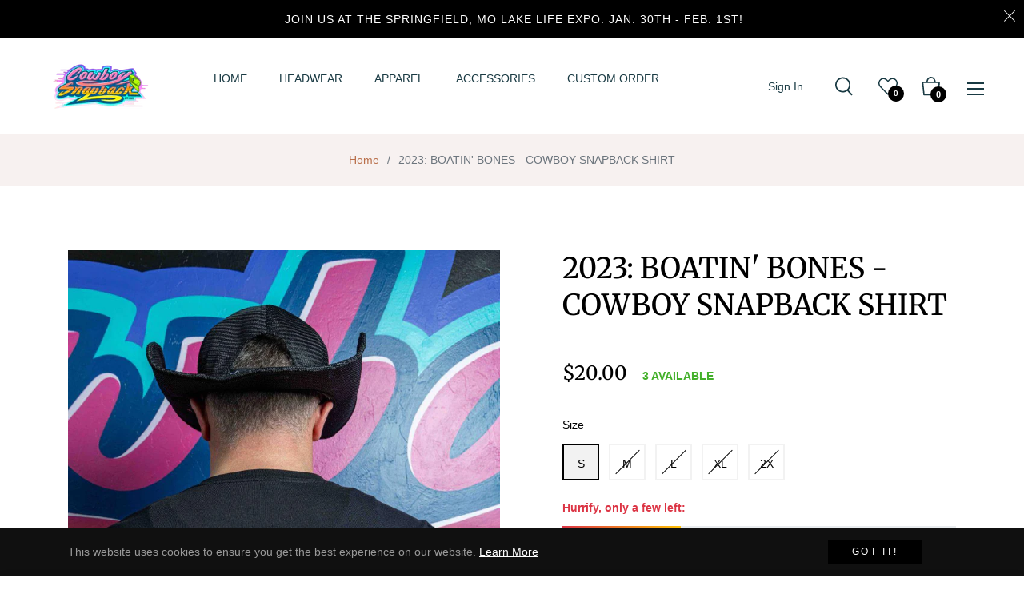

--- FILE ---
content_type: text/css
request_url: https://www.cowboysnapback.com/cdn/shop/t/4/assets/theme.css?v=102157194804760778871710179045
body_size: 41316
content:
/** Shopify CDN: Minification failed

Line 12:1 Expected identifier but found "*"
Line 1777:1 Expected identifier but found "*"
Line 1919:1 Expected identifier but found "*"
Line 2922:4 Unexpected "@"
Line 3202:1 Expected identifier but found "*"
Line 5442:7 Expected ")" to end URL token

**/
.grid {
	*zoom: 1;
}

.grid:after {
	content: "";
	display: table;
	clear: both;
}

.grid {
	list-style: none;
	padding: 0;
	margin: 0 0 0 -20px;
}

.grid__item {
	float: left;
	padding-left: 20px;
	width: 100%;
	-ms-flex-preferred-size: auto !important;
	-webkit-flex-basis: auto !important;
	-moz-flex-basis: auto !important;
	flex-basis: auto !important;
}

.grid__item[class*="--push"] {
	position: relative;
}

.flex {
	display: -webkit-flex;
	display: -ms-flexbox;
	display: flex;
	width: 100%;
}

.flex__item {
	position: relative;
	-webkit-flex: 1 1 100%;
	-moz-flex: 1 1 100%;
	-ms-flex: 1 1 100%;
	flex: 1 1 100%;
	width: auto !important;
	min-width: 0;
}

.flex__item--fixed {
	-webkit-flex: 0 1 auto;
	-moz-flex: 0 1 auto;
	-ms-flex: 0 1 auto;
	flex: 0 1 auto;
}

.one-whole {
	width: 100%;
	-ms-flex-preferred-size: 100%;
	-webkit-flex-basis: 100%;
	-moz-flex-basis: 100%;
	flex-basis: 100%;
}

.one-half {
	width: 50%;
	-ms-flex-preferred-size: 50%;
	-webkit-flex-basis: 50%;
	-moz-flex-basis: 50%;
	flex-basis: 50%;
}

.one-third {
	width: 33.33333%;
	-ms-flex-preferred-size: 33.33333%;
	-webkit-flex-basis: 33.33333%;
	-moz-flex-basis: 33.33333%;
	flex-basis: 33.33333%;
}

.two-thirds {
	width: 66.66667%;
	-ms-flex-preferred-size: 66.66667%;
	-webkit-flex-basis: 66.66667%;
	-moz-flex-basis: 66.66667%;
	flex-basis: 66.66667%;
}

.one-quarter {
	width: 25%;
	-ms-flex-preferred-size: 25%;
	-webkit-flex-basis: 25%;
	-moz-flex-basis: 25%;
	flex-basis: 25%;
}

.two-quarters {
	width: 50%;
	-ms-flex-preferred-size: 50%;
	-webkit-flex-basis: 50%;
	-moz-flex-basis: 50%;
	flex-basis: 50%;
}

.three-quarters {
	width: 75%;
	-ms-flex-preferred-size: 75%;
	-webkit-flex-basis: 75%;
	-moz-flex-basis: 75%;
	flex-basis: 75%;
}

.one-fifth {
	width: 20%;
	-ms-flex-preferred-size: 20%;
	-webkit-flex-basis: 20%;
	-moz-flex-basis: 20%;
	flex-basis: 20%;
}

.two-fifths {
	width: 40%;
	-ms-flex-preferred-size: 40%;
	-webkit-flex-basis: 40%;
	-moz-flex-basis: 40%;
	flex-basis: 40%;
}

.three-fifths {
	width: 60%;
	-ms-flex-preferred-size: 60%;
	-webkit-flex-basis: 60%;
	-moz-flex-basis: 60%;
	flex-basis: 60%;
}

.four-fifths {
	width: 80%;
	-ms-flex-preferred-size: 80%;
	-webkit-flex-basis: 80%;
	-moz-flex-basis: 80%;
	flex-basis: 80%;
}

.one-sixth {
	width: 16.66667%;
	-ms-flex-preferred-size: 16.66667%;
	-webkit-flex-basis: 16.66667%;
	-moz-flex-basis: 16.66667%;
	flex-basis: 16.66667%;
}

.two-sixths {
	width: 33.33333%;
	-ms-flex-preferred-size: 33.33333%;
	-webkit-flex-basis: 33.33333%;
	-moz-flex-basis: 33.33333%;
	flex-basis: 33.33333%;
}

.three-sixths {
	width: 50%;
	-ms-flex-preferred-size: 50%;
	-webkit-flex-basis: 50%;
	-moz-flex-basis: 50%;
	flex-basis: 50%;
}

.four-sixths {
	width: 66.66667%;
	-ms-flex-preferred-size: 66.66667%;
	-webkit-flex-basis: 66.66667%;
	-moz-flex-basis: 66.66667%;
	flex-basis: 66.66667%;
}

.five-sixths {
	width: 83.33333%;
	-ms-flex-preferred-size: 83.33333%;
	-webkit-flex-basis: 83.33333%;
	-moz-flex-basis: 83.33333%;
	flex-basis: 83.33333%;
}

.one-eighth {
	width: 12.5%;
	-ms-flex-preferred-size: 12.5%;
	-webkit-flex-basis: 12.5%;
	-moz-flex-basis: 12.5%;
	flex-basis: 12.5%;
}

.two-eighths {
	width: 25%;
	-ms-flex-preferred-size: 25%;
	-webkit-flex-basis: 25%;
	-moz-flex-basis: 25%;
	flex-basis: 25%;
}

.three-eighths {
	width: 37.5%;
	-ms-flex-preferred-size: 37.5%;
	-webkit-flex-basis: 37.5%;
	-moz-flex-basis: 37.5%;
	flex-basis: 37.5%;
}

.four-eighths {
	width: 50%;
	-ms-flex-preferred-size: 50%;
	-webkit-flex-basis: 50%;
	-moz-flex-basis: 50%;
	flex-basis: 50%;
}

.five-eighths {
	width: 62.5%;
	-ms-flex-preferred-size: 62.5%;
	-webkit-flex-basis: 62.5%;
	-moz-flex-basis: 62.5%;
	flex-basis: 62.5%;
}

.six-eighths {
	width: 75%;
	-ms-flex-preferred-size: 75%;
	-webkit-flex-basis: 75%;
	-moz-flex-basis: 75%;
	flex-basis: 75%;
}

.seven-eighths {
	width: 87.5%;
	-ms-flex-preferred-size: 87.5%;
	-webkit-flex-basis: 87.5%;
	-moz-flex-basis: 87.5%;
	flex-basis: 87.5%;
}

.one-tenth {
	width: 10%;
	-ms-flex-preferred-size: 10%;
	-webkit-flex-basis: 10%;
	-moz-flex-basis: 10%;
	flex-basis: 10%;
}

.two-tenths {
	width: 20%;
	-ms-flex-preferred-size: 20%;
	-webkit-flex-basis: 20%;
	-moz-flex-basis: 20%;
	flex-basis: 20%;
}

.three-tenths {
	width: 30%;
	-ms-flex-preferred-size: 30%;
	-webkit-flex-basis: 30%;
	-moz-flex-basis: 30%;
	flex-basis: 30%;
}

.four-tenths {
	width: 40%;
	-ms-flex-preferred-size: 40%;
	-webkit-flex-basis: 40%;
	-moz-flex-basis: 40%;
	flex-basis: 40%;
}

.five-tenths {
	width: 50%;
	-ms-flex-preferred-size: 50%;
	-webkit-flex-basis: 50%;
	-moz-flex-basis: 50%;
	flex-basis: 50%;
}

.six-tenths {
	width: 60%;
	-ms-flex-preferred-size: 60%;
	-webkit-flex-basis: 60%;
	-moz-flex-basis: 60%;
	flex-basis: 60%;
}

.seven-tenths {
	width: 70%;
	-ms-flex-preferred-size: 70%;
	-webkit-flex-basis: 70%;
	-moz-flex-basis: 70%;
	flex-basis: 70%;
}

.eight-tenths {
	width: 80%;
	-ms-flex-preferred-size: 80%;
	-webkit-flex-basis: 80%;
	-moz-flex-basis: 80%;
	flex-basis: 80%;
}

.nine-tenths {
	width: 90%;
	-ms-flex-preferred-size: 90%;
	-webkit-flex-basis: 90%;
	-moz-flex-basis: 90%;
	flex-basis: 90%;
}

.one-twelfth {
	width: 8.33333%;
	-ms-flex-preferred-size: 8.33333%;
	-webkit-flex-basis: 8.33333%;
	-moz-flex-basis: 8.33333%;
	flex-basis: 8.33333%;
}

.two-twelfths {
	width: 16.66667%;
	-ms-flex-preferred-size: 16.66667%;
	-webkit-flex-basis: 16.66667%;
	-moz-flex-basis: 16.66667%;
	flex-basis: 16.66667%;
}

.three-twelfths {
	width: 25%;
	-ms-flex-preferred-size: 25%;
	-webkit-flex-basis: 25%;
	-moz-flex-basis: 25%;
	flex-basis: 25%;
}

.four-twelfths {
	width: 33.33333%;
	-ms-flex-preferred-size: 33.33333%;
	-webkit-flex-basis: 33.33333%;
	-moz-flex-basis: 33.33333%;
	flex-basis: 33.33333%;
}

.five-twelfths {
	width: 41.66667%;
	-ms-flex-preferred-size: 41.66667%;
	-webkit-flex-basis: 41.66667%;
	-moz-flex-basis: 41.66667%;
	flex-basis: 41.66667%;
}

.six-twelfths {
	width: 50%;
	-ms-flex-preferred-size: 50%;
	-webkit-flex-basis: 50%;
	-moz-flex-basis: 50%;
	flex-basis: 50%;
}

.seven-twelfths {
	width: 58.33333%;
	-ms-flex-preferred-size: 58.33333%;
	-webkit-flex-basis: 58.33333%;
	-moz-flex-basis: 58.33333%;
	flex-basis: 58.33333%;
}

.eight-twelfths {
	width: 66.66667%;
	-ms-flex-preferred-size: 66.66667%;
	-webkit-flex-basis: 66.66667%;
	-moz-flex-basis: 66.66667%;
	flex-basis: 66.66667%;
}

.nine-twelfths {
	width: 75%;
	-ms-flex-preferred-size: 75%;
	-webkit-flex-basis: 75%;
	-moz-flex-basis: 75%;
	flex-basis: 75%;
}

.ten-twelfths {
	width: 83.33333%;
	-ms-flex-preferred-size: 83.33333%;
	-webkit-flex-basis: 83.33333%;
	-moz-flex-basis: 83.33333%;
	flex-basis: 83.33333%;
}

.eleven-twelfths {
	width: 91.66667%;
	-ms-flex-preferred-size: 91.66667%;
	-webkit-flex-basis: 91.66667%;
	-moz-flex-basis: 91.66667%;
	flex-basis: 91.66667%;
}

.show {
	display: block !important;
}

.hide {
	display: none !important;
}

@media only screen and (max-width: 749px) {
	.small--one-whole {
		width: 100%;
		-ms-flex-preferred-size: 100%;
		-webkit-flex-basis: 100%;
		-moz-flex-basis: 100%;
		flex-basis: 100%;
	}

	.small--one-half {
		width: 50%;
		-ms-flex-preferred-size: 50%;
		-webkit-flex-basis: 50%;
		-moz-flex-basis: 50%;
		flex-basis: 50%;
	}

	.small--one-third {
		width: 33.33333%;
		-ms-flex-preferred-size: 33.33333%;
		-webkit-flex-basis: 33.33333%;
		-moz-flex-basis: 33.33333%;
		flex-basis: 33.33333%;
	}

	.small--two-thirds {
		width: 66.66667%;
		-ms-flex-preferred-size: 66.66667%;
		-webkit-flex-basis: 66.66667%;
		-moz-flex-basis: 66.66667%;
		flex-basis: 66.66667%;
	}

	.small--one-quarter {
		width: 25%;
		-ms-flex-preferred-size: 25%;
		-webkit-flex-basis: 25%;
		-moz-flex-basis: 25%;
		flex-basis: 25%;
	}

	.small--two-quarters {
		width: 50%;
		-ms-flex-preferred-size: 50%;
		-webkit-flex-basis: 50%;
		-moz-flex-basis: 50%;
		flex-basis: 50%;
	}

	.small--three-quarters {
		width: 75%;
		-ms-flex-preferred-size: 75%;
		-webkit-flex-basis: 75%;
		-moz-flex-basis: 75%;
		flex-basis: 75%;
	}

	.small--one-fifth {
		width: 20%;
		-ms-flex-preferred-size: 20%;
		-webkit-flex-basis: 20%;
		-moz-flex-basis: 20%;
		flex-basis: 20%;
	}

	.small--two-fifths {
		width: 40%;
		-ms-flex-preferred-size: 40%;
		-webkit-flex-basis: 40%;
		-moz-flex-basis: 40%;
		flex-basis: 40%;
	}

	.small--three-fifths {
		width: 60%;
		-ms-flex-preferred-size: 60%;
		-webkit-flex-basis: 60%;
		-moz-flex-basis: 60%;
		flex-basis: 60%;
	}

	.small--four-fifths {
		width: 80%;
		-ms-flex-preferred-size: 80%;
		-webkit-flex-basis: 80%;
		-moz-flex-basis: 80%;
		flex-basis: 80%;
	}

	.small--one-sixth {
		width: 16.66667%;
		-ms-flex-preferred-size: 16.66667%;
		-webkit-flex-basis: 16.66667%;
		-moz-flex-basis: 16.66667%;
		flex-basis: 16.66667%;
	}

	.small--two-sixths {
		width: 33.33333%;
		-ms-flex-preferred-size: 33.33333%;
		-webkit-flex-basis: 33.33333%;
		-moz-flex-basis: 33.33333%;
		flex-basis: 33.33333%;
	}

	.small--three-sixths {
		width: 50%;
		-ms-flex-preferred-size: 50%;
		-webkit-flex-basis: 50%;
		-moz-flex-basis: 50%;
		flex-basis: 50%;
	}

	.small--four-sixths {
		width: 66.66667%;
		-ms-flex-preferred-size: 66.66667%;
		-webkit-flex-basis: 66.66667%;
		-moz-flex-basis: 66.66667%;
		flex-basis: 66.66667%;
	}

	.small--five-sixths {
		width: 83.33333%;
		-ms-flex-preferred-size: 83.33333%;
		-webkit-flex-basis: 83.33333%;
		-moz-flex-basis: 83.33333%;
		flex-basis: 83.33333%;
	}

	.small--one-eighth {
		width: 12.5%;
		-ms-flex-preferred-size: 12.5%;
		-webkit-flex-basis: 12.5%;
		-moz-flex-basis: 12.5%;
		flex-basis: 12.5%;
	}

	.small--two-eighths {
		width: 25%;
		-ms-flex-preferred-size: 25%;
		-webkit-flex-basis: 25%;
		-moz-flex-basis: 25%;
		flex-basis: 25%;
	}

	.small--three-eighths {
		width: 37.5%;
		-ms-flex-preferred-size: 37.5%;
		-webkit-flex-basis: 37.5%;
		-moz-flex-basis: 37.5%;
		flex-basis: 37.5%;
	}

	.small--four-eighths {
		width: 50%;
		-ms-flex-preferred-size: 50%;
		-webkit-flex-basis: 50%;
		-moz-flex-basis: 50%;
		flex-basis: 50%;
	}

	.small--five-eighths {
		width: 62.5%;
		-ms-flex-preferred-size: 62.5%;
		-webkit-flex-basis: 62.5%;
		-moz-flex-basis: 62.5%;
		flex-basis: 62.5%;
	}

	.small--six-eighths {
		width: 75%;
		-ms-flex-preferred-size: 75%;
		-webkit-flex-basis: 75%;
		-moz-flex-basis: 75%;
		flex-basis: 75%;
	}

	.small--seven-eighths {
		width: 87.5%;
		-ms-flex-preferred-size: 87.5%;
		-webkit-flex-basis: 87.5%;
		-moz-flex-basis: 87.5%;
		flex-basis: 87.5%;
	}

	.small--one-tenth {
		width: 10%;
		-ms-flex-preferred-size: 10%;
		-webkit-flex-basis: 10%;
		-moz-flex-basis: 10%;
		flex-basis: 10%;
	}

	.small--two-tenths {
		width: 20%;
		-ms-flex-preferred-size: 20%;
		-webkit-flex-basis: 20%;
		-moz-flex-basis: 20%;
		flex-basis: 20%;
	}

	.small--three-tenths {
		width: 30%;
		-ms-flex-preferred-size: 30%;
		-webkit-flex-basis: 30%;
		-moz-flex-basis: 30%;
		flex-basis: 30%;
	}

	.small--four-tenths {
		width: 40%;
		-ms-flex-preferred-size: 40%;
		-webkit-flex-basis: 40%;
		-moz-flex-basis: 40%;
		flex-basis: 40%;
	}

	.small--five-tenths {
		width: 50%;
		-ms-flex-preferred-size: 50%;
		-webkit-flex-basis: 50%;
		-moz-flex-basis: 50%;
		flex-basis: 50%;
	}

	.small--six-tenths {
		width: 60%;
		-ms-flex-preferred-size: 60%;
		-webkit-flex-basis: 60%;
		-moz-flex-basis: 60%;
		flex-basis: 60%;
	}

	.small--seven-tenths {
		width: 70%;
		-ms-flex-preferred-size: 70%;
		-webkit-flex-basis: 70%;
		-moz-flex-basis: 70%;
		flex-basis: 70%;
	}

	.small--eight-tenths {
		width: 80%;
		-ms-flex-preferred-size: 80%;
		-webkit-flex-basis: 80%;
		-moz-flex-basis: 80%;
		flex-basis: 80%;
	}

	.small--nine-tenths {
		width: 90%;
		-ms-flex-preferred-size: 90%;
		-webkit-flex-basis: 90%;
		-moz-flex-basis: 90%;
		flex-basis: 90%;
	}

	.small--one-twelfth {
		width: 8.33333%;
		-ms-flex-preferred-size: 8.33333%;
		-webkit-flex-basis: 8.33333%;
		-moz-flex-basis: 8.33333%;
		flex-basis: 8.33333%;
	}

	.small--two-twelfths {
		width: 16.66667%;
		-ms-flex-preferred-size: 16.66667%;
		-webkit-flex-basis: 16.66667%;
		-moz-flex-basis: 16.66667%;
		flex-basis: 16.66667%;
	}

	.small--three-twelfths {
		width: 25%;
		-ms-flex-preferred-size: 25%;
		-webkit-flex-basis: 25%;
		-moz-flex-basis: 25%;
		flex-basis: 25%;
	}

	.small--four-twelfths {
		width: 33.33333%;
		-ms-flex-preferred-size: 33.33333%;
		-webkit-flex-basis: 33.33333%;
		-moz-flex-basis: 33.33333%;
		flex-basis: 33.33333%;
	}

	.small--five-twelfths {
		width: 41.66667%;
		-ms-flex-preferred-size: 41.66667%;
		-webkit-flex-basis: 41.66667%;
		-moz-flex-basis: 41.66667%;
		flex-basis: 41.66667%;
	}

	.small--six-twelfths {
		width: 50%;
		-ms-flex-preferred-size: 50%;
		-webkit-flex-basis: 50%;
		-moz-flex-basis: 50%;
		flex-basis: 50%;
	}

	.small--seven-twelfths {
		width: 58.33333%;
		-ms-flex-preferred-size: 58.33333%;
		-webkit-flex-basis: 58.33333%;
		-moz-flex-basis: 58.33333%;
		flex-basis: 58.33333%;
	}

	.small--eight-twelfths {
		width: 66.66667%;
		-ms-flex-preferred-size: 66.66667%;
		-webkit-flex-basis: 66.66667%;
		-moz-flex-basis: 66.66667%;
		flex-basis: 66.66667%;
	}

	.small--nine-twelfths {
		width: 75%;
		-ms-flex-preferred-size: 75%;
		-webkit-flex-basis: 75%;
		-moz-flex-basis: 75%;
		flex-basis: 75%;
	}

	.small--ten-twelfths {
		width: 83.33333%;
		-ms-flex-preferred-size: 83.33333%;
		-webkit-flex-basis: 83.33333%;
		-moz-flex-basis: 83.33333%;
		flex-basis: 83.33333%;
	}

	.small--eleven-twelfths {
		width: 91.66667%;
		-ms-flex-preferred-size: 91.66667%;
		-webkit-flex-basis: 91.66667%;
		-moz-flex-basis: 91.66667%;
		flex-basis: 91.66667%;
	}

	.grid--uniform .small--one-half:nth-child(2n + 1),
    .grid--uniform .small--one-third:nth-child(3n + 1),
    .grid--uniform .small--one-quarter:nth-child(4n + 1),
    .grid--uniform .small--one-fifth:nth-child(5n + 1),
    .grid--uniform .small--one-sixth:nth-child(6n + 1),
    .grid--uniform .small--two-sixths:nth-child(3n + 1),
    .grid--uniform .small--three-sixths:nth-child(2n + 1),
    .grid--uniform .small--two-eighths:nth-child(4n + 1),
    .grid--uniform .small--four-eighths:nth-child(2n + 1),
    .grid--uniform .small--five-tenths:nth-child(2n + 1),
    .grid--uniform .small--one-twelfth:nth-child(12n + 1),
    .grid--uniform .small--two-twelfths:nth-child(6n + 1),
    .grid--uniform .small--three-twelfths:nth-child(4n + 1),
    .grid--uniform .small--four-twelfths:nth-child(3n + 1),
    .grid--uniform .small--six-twelfths:nth-child(2n + 1) {
		clear: both;
	}

	.small--show {
		display: block !important;
	}

	.small--hide {
		display: none !important;
	}
}

@media only screen and (min-width: 750px) {
	.medium-up--one-whole {
		width: 100%;
		-ms-flex-preferred-size: 100%;
		-webkit-flex-basis: 100%;
		-moz-flex-basis: 100%;
		flex-basis: 100%;
	}

	.medium-up--one-half {
		width: 50%;
		-ms-flex-preferred-size: 50%;
		-webkit-flex-basis: 50%;
		-moz-flex-basis: 50%;
		flex-basis: 50%;
	}

	.medium-up--one-third {
		width: 33.33333%;
		-ms-flex-preferred-size: 33.33333%;
		-webkit-flex-basis: 33.33333%;
		-moz-flex-basis: 33.33333%;
		flex-basis: 33.33333%;
	}

	.medium-up--two-thirds {
		width: 66.66667%;
		-ms-flex-preferred-size: 66.66667%;
		-webkit-flex-basis: 66.66667%;
		-moz-flex-basis: 66.66667%;
		flex-basis: 66.66667%;
	}

	.medium-up--one-quarter {
		width: 25%;
		-ms-flex-preferred-size: 25%;
		-webkit-flex-basis: 25%;
		-moz-flex-basis: 25%;
		flex-basis: 25%;
	}

	.medium-up--two-quarters {
		width: 50%;
		-ms-flex-preferred-size: 50%;
		-webkit-flex-basis: 50%;
		-moz-flex-basis: 50%;
		flex-basis: 50%;
	}

	.medium-up--three-quarters {
		width: 75%;
		-ms-flex-preferred-size: 75%;
		-webkit-flex-basis: 75%;
		-moz-flex-basis: 75%;
		flex-basis: 75%;
	}

	.medium-up--one-fifth {
		width: 20%;
		-ms-flex-preferred-size: 20%;
		-webkit-flex-basis: 20%;
		-moz-flex-basis: 20%;
		flex-basis: 20%;
	}

	.medium-up--two-fifths {
		width: 40%;
		-ms-flex-preferred-size: 40%;
		-webkit-flex-basis: 40%;
		-moz-flex-basis: 40%;
		flex-basis: 40%;
	}

	.medium-up--three-fifths {
		width: 60%;
		-ms-flex-preferred-size: 60%;
		-webkit-flex-basis: 60%;
		-moz-flex-basis: 60%;
		flex-basis: 60%;
	}

	.medium-up--four-fifths {
		width: 80%;
		-ms-flex-preferred-size: 80%;
		-webkit-flex-basis: 80%;
		-moz-flex-basis: 80%;
		flex-basis: 80%;
	}

	.medium-up--one-sixth {
		width: 16.66667%;
		-ms-flex-preferred-size: 16.66667%;
		-webkit-flex-basis: 16.66667%;
		-moz-flex-basis: 16.66667%;
		flex-basis: 16.66667%;
	}

	.medium-up--two-sixths {
		width: 33.33333%;
		-ms-flex-preferred-size: 33.33333%;
		-webkit-flex-basis: 33.33333%;
		-moz-flex-basis: 33.33333%;
		flex-basis: 33.33333%;
	}

	.medium-up--three-sixths {
		width: 50%;
		-ms-flex-preferred-size: 50%;
		-webkit-flex-basis: 50%;
		-moz-flex-basis: 50%;
		flex-basis: 50%;
	}

	.medium-up--four-sixths {
		width: 66.66667%;
		-ms-flex-preferred-size: 66.66667%;
		-webkit-flex-basis: 66.66667%;
		-moz-flex-basis: 66.66667%;
		flex-basis: 66.66667%;
	}

	.medium-up--five-sixths {
		width: 83.33333%;
		-ms-flex-preferred-size: 83.33333%;
		-webkit-flex-basis: 83.33333%;
		-moz-flex-basis: 83.33333%;
		flex-basis: 83.33333%;
	}

	.medium-up--one-eighth {
		width: 12.5%;
		-ms-flex-preferred-size: 12.5%;
		-webkit-flex-basis: 12.5%;
		-moz-flex-basis: 12.5%;
		flex-basis: 12.5%;
	}

	.medium-up--two-eighths {
		width: 25%;
		-ms-flex-preferred-size: 25%;
		-webkit-flex-basis: 25%;
		-moz-flex-basis: 25%;
		flex-basis: 25%;
	}

	.medium-up--three-eighths {
		width: 37.5%;
		-ms-flex-preferred-size: 37.5%;
		-webkit-flex-basis: 37.5%;
		-moz-flex-basis: 37.5%;
		flex-basis: 37.5%;
	}

	.medium-up--four-eighths {
		width: 50%;
		-ms-flex-preferred-size: 50%;
		-webkit-flex-basis: 50%;
		-moz-flex-basis: 50%;
		flex-basis: 50%;
	}

	.medium-up--five-eighths {
		width: 62.5%;
		-ms-flex-preferred-size: 62.5%;
		-webkit-flex-basis: 62.5%;
		-moz-flex-basis: 62.5%;
		flex-basis: 62.5%;
	}

	.medium-up--six-eighths {
		width: 75%;
		-ms-flex-preferred-size: 75%;
		-webkit-flex-basis: 75%;
		-moz-flex-basis: 75%;
		flex-basis: 75%;
	}

	.medium-up--seven-eighths {
		width: 87.5%;
		-ms-flex-preferred-size: 87.5%;
		-webkit-flex-basis: 87.5%;
		-moz-flex-basis: 87.5%;
		flex-basis: 87.5%;
	}

	.medium-up--one-tenth {
		width: 10%;
		-ms-flex-preferred-size: 10%;
		-webkit-flex-basis: 10%;
		-moz-flex-basis: 10%;
		flex-basis: 10%;
	}

	.medium-up--two-tenths {
		width: 20%;
		-ms-flex-preferred-size: 20%;
		-webkit-flex-basis: 20%;
		-moz-flex-basis: 20%;
		flex-basis: 20%;
	}

	.medium-up--three-tenths {
		width: 30%;
		-ms-flex-preferred-size: 30%;
		-webkit-flex-basis: 30%;
		-moz-flex-basis: 30%;
		flex-basis: 30%;
	}

	.medium-up--four-tenths {
		width: 40%;
		-ms-flex-preferred-size: 40%;
		-webkit-flex-basis: 40%;
		-moz-flex-basis: 40%;
		flex-basis: 40%;
	}

	.medium-up--five-tenths {
		width: 50%;
		-ms-flex-preferred-size: 50%;
		-webkit-flex-basis: 50%;
		-moz-flex-basis: 50%;
		flex-basis: 50%;
	}

	.medium-up--six-tenths {
		width: 60%;
		-ms-flex-preferred-size: 60%;
		-webkit-flex-basis: 60%;
		-moz-flex-basis: 60%;
		flex-basis: 60%;
	}

	.medium-up--seven-tenths {
		width: 70%;
		-ms-flex-preferred-size: 70%;
		-webkit-flex-basis: 70%;
		-moz-flex-basis: 70%;
		flex-basis: 70%;
	}

	.medium-up--eight-tenths {
		width: 80%;
		-ms-flex-preferred-size: 80%;
		-webkit-flex-basis: 80%;
		-moz-flex-basis: 80%;
		flex-basis: 80%;
	}

	.medium-up--nine-tenths {
		width: 90%;
		-ms-flex-preferred-size: 90%;
		-webkit-flex-basis: 90%;
		-moz-flex-basis: 90%;
		flex-basis: 90%;
	}

	.medium-up--one-twelfth {
		width: 8.33333%;
		-ms-flex-preferred-size: 8.33333%;
		-webkit-flex-basis: 8.33333%;
		-moz-flex-basis: 8.33333%;
		flex-basis: 8.33333%;
	}

	.medium-up--two-twelfths {
		width: 16.66667%;
		-ms-flex-preferred-size: 16.66667%;
		-webkit-flex-basis: 16.66667%;
		-moz-flex-basis: 16.66667%;
		flex-basis: 16.66667%;
	}

	.medium-up--three-twelfths {
		width: 25%;
		-ms-flex-preferred-size: 25%;
		-webkit-flex-basis: 25%;
		-moz-flex-basis: 25%;
		flex-basis: 25%;
	}

	.medium-up--four-twelfths {
		width: 33.33333%;
		-ms-flex-preferred-size: 33.33333%;
		-webkit-flex-basis: 33.33333%;
		-moz-flex-basis: 33.33333%;
		flex-basis: 33.33333%;
	}

	.medium-up--five-twelfths {
		width: 41.66667%;
		-ms-flex-preferred-size: 41.66667%;
		-webkit-flex-basis: 41.66667%;
		-moz-flex-basis: 41.66667%;
		flex-basis: 41.66667%;
	}

	.medium-up--six-twelfths {
		width: 50%;
		-ms-flex-preferred-size: 50%;
		-webkit-flex-basis: 50%;
		-moz-flex-basis: 50%;
		flex-basis: 50%;
	}

	.medium-up--seven-twelfths {
		width: 58.33333%;
		-ms-flex-preferred-size: 58.33333%;
		-webkit-flex-basis: 58.33333%;
		-moz-flex-basis: 58.33333%;
		flex-basis: 58.33333%;
	}

	.medium-up--eight-twelfths {
		width: 66.66667%;
		-ms-flex-preferred-size: 66.66667%;
		-webkit-flex-basis: 66.66667%;
		-moz-flex-basis: 66.66667%;
		flex-basis: 66.66667%;
	}

	.medium-up--nine-twelfths {
		width: 75%;
		-ms-flex-preferred-size: 75%;
		-webkit-flex-basis: 75%;
		-moz-flex-basis: 75%;
		flex-basis: 75%;
	}

	.medium-up--ten-twelfths {
		width: 83.33333%;
		-ms-flex-preferred-size: 83.33333%;
		-webkit-flex-basis: 83.33333%;
		-moz-flex-basis: 83.33333%;
		flex-basis: 83.33333%;
	}

	.medium-up--eleven-twelfths {
		width: 91.66667%;
		-ms-flex-preferred-size: 91.66667%;
		-webkit-flex-basis: 91.66667%;
		-moz-flex-basis: 91.66667%;
		flex-basis: 91.66667%;
	}

	.grid--uniform .medium-up--one-half:nth-child(2n + 1),
    .grid--uniform .medium-up--one-third:nth-child(3n + 1),
    .grid--uniform .medium-up--one-quarter:nth-child(4n + 1),
    .grid--uniform .medium-up--one-fifth:nth-child(5n + 1),
    .grid--uniform .medium-up--one-sixth:nth-child(6n + 1),
    .grid--uniform .medium-up--two-sixths:nth-child(3n + 1),
    .grid--uniform .medium-up--three-sixths:nth-child(2n + 1),
    .grid--uniform .medium-up--two-eighths:nth-child(4n + 1),
    .grid--uniform .medium-up--four-eighths:nth-child(2n + 1),
    .grid--uniform .medium-up--five-tenths:nth-child(2n + 1),
    .grid--uniform .medium-up--one-twelfth:nth-child(12n + 1),
    .grid--uniform .medium-up--two-twelfths:nth-child(6n + 1),
    .grid--uniform .medium-up--three-twelfths:nth-child(4n + 1),
    .grid--uniform .medium-up--four-twelfths:nth-child(3n + 1),
    .grid--uniform .medium-up--six-twelfths:nth-child(2n + 1) {
		clear: both;
	}

	.medium-up--show {
		display: block !important;
	}

	.medium-up--hide {
		display: none !important;
	}
}

@media only screen and (min-width: 990px) {
	.large-up--one-whole {
		width: 100%;
		-ms-flex-preferred-size: 100%;
		-webkit-flex-basis: 100%;
		-moz-flex-basis: 100%;
		flex-basis: 100%;
	}

	.large-up--one-half {
		width: 50%;
		-ms-flex-preferred-size: 50%;
		-webkit-flex-basis: 50%;
		-moz-flex-basis: 50%;
		flex-basis: 50%;
	}

	.large-up--one-third {
		width: 33.33333%;
		-ms-flex-preferred-size: 33.33333%;
		-webkit-flex-basis: 33.33333%;
		-moz-flex-basis: 33.33333%;
		flex-basis: 33.33333%;
	}

	.large-up--two-thirds {
		width: 66.66667%;
		-ms-flex-preferred-size: 66.66667%;
		-webkit-flex-basis: 66.66667%;
		-moz-flex-basis: 66.66667%;
		flex-basis: 66.66667%;
	}

	.large-up--one-quarter {
		width: 25%;
		-ms-flex-preferred-size: 25%;
		-webkit-flex-basis: 25%;
		-moz-flex-basis: 25%;
		flex-basis: 25%;
	}

	.large-up--two-quarters {
		width: 50%;
		-ms-flex-preferred-size: 50%;
		-webkit-flex-basis: 50%;
		-moz-flex-basis: 50%;
		flex-basis: 50%;
	}

	.large-up--three-quarters {
		width: 75%;
		-ms-flex-preferred-size: 75%;
		-webkit-flex-basis: 75%;
		-moz-flex-basis: 75%;
		flex-basis: 75%;
	}

	.large-up--one-fifth {
		width: 20%;
		-ms-flex-preferred-size: 20%;
		-webkit-flex-basis: 20%;
		-moz-flex-basis: 20%;
		flex-basis: 20%;
	}

	.large-up--two-fifths {
		width: 40%;
		-ms-flex-preferred-size: 40%;
		-webkit-flex-basis: 40%;
		-moz-flex-basis: 40%;
		flex-basis: 40%;
	}

	.large-up--three-fifths {
		width: 60%;
		-ms-flex-preferred-size: 60%;
		-webkit-flex-basis: 60%;
		-moz-flex-basis: 60%;
		flex-basis: 60%;
	}

	.large-up--four-fifths {
		width: 80%;
		-ms-flex-preferred-size: 80%;
		-webkit-flex-basis: 80%;
		-moz-flex-basis: 80%;
		flex-basis: 80%;
	}

	.large-up--one-sixth {
		width: 16.66667%;
		-ms-flex-preferred-size: 16.66667%;
		-webkit-flex-basis: 16.66667%;
		-moz-flex-basis: 16.66667%;
		flex-basis: 16.66667%;
	}

	.large-up--two-sixths {
		width: 33.33333%;
		-ms-flex-preferred-size: 33.33333%;
		-webkit-flex-basis: 33.33333%;
		-moz-flex-basis: 33.33333%;
		flex-basis: 33.33333%;
	}

	.large-up--three-sixths {
		width: 50%;
		-ms-flex-preferred-size: 50%;
		-webkit-flex-basis: 50%;
		-moz-flex-basis: 50%;
		flex-basis: 50%;
	}

	.large-up--four-sixths {
		width: 66.66667%;
		-ms-flex-preferred-size: 66.66667%;
		-webkit-flex-basis: 66.66667%;
		-moz-flex-basis: 66.66667%;
		flex-basis: 66.66667%;
	}

	.large-up--five-sixths {
		width: 83.33333%;
		-ms-flex-preferred-size: 83.33333%;
		-webkit-flex-basis: 83.33333%;
		-moz-flex-basis: 83.33333%;
		flex-basis: 83.33333%;
	}

	.large-up--one-eighth {
		width: 12.5%;
		-ms-flex-preferred-size: 12.5%;
		-webkit-flex-basis: 12.5%;
		-moz-flex-basis: 12.5%;
		flex-basis: 12.5%;
	}

	.large-up--two-eighths {
		width: 25%;
		-ms-flex-preferred-size: 25%;
		-webkit-flex-basis: 25%;
		-moz-flex-basis: 25%;
		flex-basis: 25%;
	}

	.large-up--three-eighths {
		width: 37.5%;
		-ms-flex-preferred-size: 37.5%;
		-webkit-flex-basis: 37.5%;
		-moz-flex-basis: 37.5%;
		flex-basis: 37.5%;
	}

	.large-up--four-eighths {
		width: 50%;
		-ms-flex-preferred-size: 50%;
		-webkit-flex-basis: 50%;
		-moz-flex-basis: 50%;
		flex-basis: 50%;
	}

	.large-up--five-eighths {
		width: 62.5%;
		-ms-flex-preferred-size: 62.5%;
		-webkit-flex-basis: 62.5%;
		-moz-flex-basis: 62.5%;
		flex-basis: 62.5%;
	}

	.large-up--six-eighths {
		width: 75%;
		-ms-flex-preferred-size: 75%;
		-webkit-flex-basis: 75%;
		-moz-flex-basis: 75%;
		flex-basis: 75%;
	}

	.large-up--seven-eighths {
		width: 87.5%;
		-ms-flex-preferred-size: 87.5%;
		-webkit-flex-basis: 87.5%;
		-moz-flex-basis: 87.5%;
		flex-basis: 87.5%;
	}

	.large-up--one-tenth {
		width: 10%;
		-ms-flex-preferred-size: 10%;
		-webkit-flex-basis: 10%;
		-moz-flex-basis: 10%;
		flex-basis: 10%;
	}

	.large-up--two-tenths {
		width: 20%;
		-ms-flex-preferred-size: 20%;
		-webkit-flex-basis: 20%;
		-moz-flex-basis: 20%;
		flex-basis: 20%;
	}

	.large-up--three-tenths {
		width: 30%;
		-ms-flex-preferred-size: 30%;
		-webkit-flex-basis: 30%;
		-moz-flex-basis: 30%;
		flex-basis: 30%;
	}

	.large-up--four-tenths {
		width: 40%;
		-ms-flex-preferred-size: 40%;
		-webkit-flex-basis: 40%;
		-moz-flex-basis: 40%;
		flex-basis: 40%;
	}

	.large-up--five-tenths {
		width: 50%;
		-ms-flex-preferred-size: 50%;
		-webkit-flex-basis: 50%;
		-moz-flex-basis: 50%;
		flex-basis: 50%;
	}

	.large-up--six-tenths {
		width: 60%;
		-ms-flex-preferred-size: 60%;
		-webkit-flex-basis: 60%;
		-moz-flex-basis: 60%;
		flex-basis: 60%;
	}

	.large-up--seven-tenths {
		width: 70%;
		-ms-flex-preferred-size: 70%;
		-webkit-flex-basis: 70%;
		-moz-flex-basis: 70%;
		flex-basis: 70%;
	}

	.large-up--eight-tenths {
		width: 80%;
		-ms-flex-preferred-size: 80%;
		-webkit-flex-basis: 80%;
		-moz-flex-basis: 80%;
		flex-basis: 80%;
	}

	.large-up--nine-tenths {
		width: 90%;
		-ms-flex-preferred-size: 90%;
		-webkit-flex-basis: 90%;
		-moz-flex-basis: 90%;
		flex-basis: 90%;
	}

	.large-up--one-twelfth {
		width: 8.33333%;
		-ms-flex-preferred-size: 8.33333%;
		-webkit-flex-basis: 8.33333%;
		-moz-flex-basis: 8.33333%;
		flex-basis: 8.33333%;
	}

	.large-up--two-twelfths {
		width: 16.66667%;
		-ms-flex-preferred-size: 16.66667%;
		-webkit-flex-basis: 16.66667%;
		-moz-flex-basis: 16.66667%;
		flex-basis: 16.66667%;
	}

	.large-up--three-twelfths {
		width: 25%;
		-ms-flex-preferred-size: 25%;
		-webkit-flex-basis: 25%;
		-moz-flex-basis: 25%;
		flex-basis: 25%;
	}

	.large-up--four-twelfths {
		width: 33.33333%;
		-ms-flex-preferred-size: 33.33333%;
		-webkit-flex-basis: 33.33333%;
		-moz-flex-basis: 33.33333%;
		flex-basis: 33.33333%;
	}

	.large-up--five-twelfths {
		width: 41.66667%;
		-ms-flex-preferred-size: 41.66667%;
		-webkit-flex-basis: 41.66667%;
		-moz-flex-basis: 41.66667%;
		flex-basis: 41.66667%;
	}

	.large-up--six-twelfths {
		width: 50%;
		-ms-flex-preferred-size: 50%;
		-webkit-flex-basis: 50%;
		-moz-flex-basis: 50%;
		flex-basis: 50%;
	}

	.large-up--seven-twelfths {
		width: 58.33333%;
		-ms-flex-preferred-size: 58.33333%;
		-webkit-flex-basis: 58.33333%;
		-moz-flex-basis: 58.33333%;
		flex-basis: 58.33333%;
	}

	.large-up--eight-twelfths {
		width: 66.66667%;
		-ms-flex-preferred-size: 66.66667%;
		-webkit-flex-basis: 66.66667%;
		-moz-flex-basis: 66.66667%;
		flex-basis: 66.66667%;
	}

	.large-up--nine-twelfths {
		width: 75%;
		-ms-flex-preferred-size: 75%;
		-webkit-flex-basis: 75%;
		-moz-flex-basis: 75%;
		flex-basis: 75%;
	}

	.large-up--ten-twelfths {
		width: 83.33333%;
		-ms-flex-preferred-size: 83.33333%;
		-webkit-flex-basis: 83.33333%;
		-moz-flex-basis: 83.33333%;
		flex-basis: 83.33333%;
	}

	.large-up--eleven-twelfths {
		width: 91.66667%;
		-ms-flex-preferred-size: 91.66667%;
		-webkit-flex-basis: 91.66667%;
		-moz-flex-basis: 91.66667%;
		flex-basis: 91.66667%;
	}

	.grid--uniform .large-up--one-half:nth-child(2n + 1),
    .grid--uniform .large-up--one-third:nth-child(3n + 1),
    .grid--uniform .large-up--one-quarter:nth-child(4n + 1),
    .grid--uniform .large-up--one-fifth:nth-child(5n + 1),
    .grid--uniform .large-up--one-sixth:nth-child(6n + 1),
    .grid--uniform .large-up--two-sixths:nth-child(3n + 1),
    .grid--uniform .large-up--three-sixths:nth-child(2n + 1),
    .grid--uniform .large-up--two-eighths:nth-child(4n + 1),
    .grid--uniform .large-up--four-eighths:nth-child(2n + 1),
    .grid--uniform .large-up--five-tenths:nth-child(2n + 1),
    .grid--uniform .large-up--one-twelfth:nth-child(12n + 1),
    .grid--uniform .large-up--two-twelfths:nth-child(6n + 1),
    .grid--uniform .large-up--three-twelfths:nth-child(4n + 1),
    .grid--uniform .large-up--four-twelfths:nth-child(3n + 1),
    .grid--uniform .large-up--six-twelfths:nth-child(2n + 1) {
		clear: both;
	}

	.large-up--show {
		display: block !important;
	}

	.large-up--hide {
		display: none !important;
	}
}

@media only screen and (min-width: 750px) {
	.medium-up--push-one-half {
		left: 50%;
	}

	.medium-up--push-one-third {
		left: 33.33333%;
	}

	.medium-up--push-two-thirds {
		left: 66.66667%;
	}

	.medium-up--push-one-quarter {
		left: 25%;
	}

	.medium-up--push-two-quarters {
		left: 50%;
	}

	.medium-up--push-three-quarters {
		left: 75%;
	}

	.medium-up--push-one-fifth {
		left: 20%;
	}

	.medium-up--push-two-fifths {
		left: 40%;
	}

	.medium-up--push-three-fifths {
		left: 60%;
	}

	.medium-up--push-four-fifths {
		left: 80%;
	}

	.medium-up--push-one-sixth {
		left: 16.66667%;
	}

	.medium-up--push-two-sixths {
		left: 33.33333%;
	}

	.medium-up--push-three-sixths {
		left: 50%;
	}

	.medium-up--push-four-sixths {
		left: 66.66667%;
	}

	.medium-up--push-five-sixths {
		left: 83.33333%;
	}

	.medium-up--push-one-eighth {
		left: 12.5%;
	}

	.medium-up--push-two-eighths {
		left: 25%;
	}

	.medium-up--push-three-eighths {
		left: 37.5%;
	}

	.medium-up--push-four-eighths {
		left: 50%;
	}

	.medium-up--push-five-eighths {
		left: 62.5%;
	}

	.medium-up--push-six-eighths {
		left: 75%;
	}

	.medium-up--push-seven-eighths {
		left: 87.5%;
	}

	.medium-up--push-one-tenth {
		left: 10%;
	}

	.medium-up--push-two-tenths {
		left: 20%;
	}

	.medium-up--push-three-tenths {
		left: 30%;
	}

	.medium-up--push-four-tenths {
		left: 40%;
	}

	.medium-up--push-five-tenths {
		left: 50%;
	}

	.medium-up--push-six-tenths {
		left: 60%;
	}

	.medium-up--push-seven-tenths {
		left: 70%;
	}

	.medium-up--push-eight-tenths {
		left: 80%;
	}

	.medium-up--push-nine-tenths {
		left: 90%;
	}

	.medium-up--push-one-twelfth {
		left: 8.33333%;
	}

	.medium-up--push-two-twelfths {
		left: 16.66667%;
	}

	.medium-up--push-three-twelfths {
		left: 25%;
	}

	.medium-up--push-four-twelfths {
		left: 33.33333%;
	}

	.medium-up--push-five-twelfths {
		left: 41.66667%;
	}

	.medium-up--push-six-twelfths {
		left: 50%;
	}

	.medium-up--push-seven-twelfths {
		left: 58.33333%;
	}

	.medium-up--push-eight-twelfths {
		left: 66.66667%;
	}

	.medium-up--push-nine-twelfths {
		left: 75%;
	}

	.medium-up--push-ten-twelfths {
		left: 83.33333%;
	}

	.medium-up--push-eleven-twelfths {
		left: 91.66667%;
	}
}
  /*============================================================================
   #Normalize
   Based on normalize.css v3.0.2 | MIT License | git.io/normalize
   ==============================================================================*/
*, *:before, *:after {
	box-sizing: border-box;
}

*:focus {
	outline: none;
}

body {
	margin: 0 !important;
	transition: opacity ease-out 1200ms;
}

body, input, textarea, button, select {
	-webkit-font-smoothing: antialiased;
	-webkit-text-size-adjust: 100%;
}

img {
	max-width: 100%;
	border: 0;
}

button, input, optgroup, select, textarea {
	color: inherit;
	font: inherit;
	margin: 0;
}

button[disabled], html input[disabled] {
	cursor: default;
}

button::-moz-focus-inner, [type="button"]::-moz-focus-inner, [type="reset"]::-moz-focus-inner, [type="submit"]::-moz-focus-inner {
	border-style: none;
	padding: 0;
}

button:-moz-focusring, [type="button"]:-moz-focusring, [type="reset"]:-moz-focusring, [type="submit"]:-moz-focusring {
	outline: 1px dotted ButtonText;
}

button:focus {
	outline: none;
}

input[type="search"] {
	-webkit-appearance: none;
	-moz-appearance: none;
}

table {
	border-collapse: collapse;
	border-spacing: 0;
}

td, th {
	padding: 0;
}

textarea {
	overflow: auto;
	-webkit-appearance: none;
	-moz-appearance: none;
}

[tabindex='-1']:focus {
	outline: none;
}
/*================ #Helper Classes ================*/
.clearfix {
	*zoom: 1;
}

.clearfix:after {
	content: '';
	display: table;
	clear: both;
}

.visually-hidden, .icon__fallback-text, .no-js .lazyload, .no-js .article__photo-wrapper, .no-js .image-content__image-wrapper {
	position: absolute !important;
	overflow: hidden;
	clip: rect(0 0 0 0);
	height: 1px;
	width: 1px;
	margin: -1px;
	padding: 0;
	border: 0;
}

.js-focus-hidden:focus {
	outline: none;
}

.outline-none {
	outline: 0;
}

.outline-none:hover, .outline-none:focus, .outline-none:active {
	outline: 0;
}

.box-shadow-none {
	box-shadow: none !important;
}

.box-shadow-none:hover, .box-shadow-none:focus, .box-shadow-none:active {
	box-shadow: none !important;
}
/*============================================================================ Skip to content button - Overrides .visually-hidden when focused ==============================================================================*/
.skip-link:focus {
	clip: auto;
	width: auto;
	height: auto;
	margin: 0;
	color: var(--color-body-text);
	background-color: var(--color-body);
	padding: var(--g-hgutter);
	z-index: 10000;
	transition: none;
}
/*================ #Basic Styles ================*/
body, html {
	background-color: var(--color-body);
}

.container, .container-fluid, .col, .col-1, .col-10, .col-11, .col-12, .col-2, .col-3, .col-4, .col-5, .col-6, .col-7, .col-8, .col-9, .col-auto, .col-lg, .col-lg-1, .col-lg-10, .col-lg-11, .col-lg-12, .col-lg-2, .col-lg-3, .col-lg-4, .col-lg-5, .col-lg-6, .col-lg-7, .col-lg-8, .col-lg-9, .col-lg-auto, .col-md, .col-md-1, .col-md-10, .col-md-11, .col-md-12, .col-md-2, .col-md-3, .col-md-4, .col-md-5, .col-md-6, .col-md-7, .col-md-8, .col-md-9, .col-md-auto, .col-sm, .col-sm-1, .col-sm-10, .col-sm-11, .col-sm-12, .col-sm-2, .col-sm-3, .col-sm-4, .col-sm-5, .col-sm-6, .col-sm-7, .col-sm-8, .col-sm-9, .col-sm-auto, .col-xl, .col-xl-1, .col-xl-10, .col-xl-11, .col-xl-12, .col-xl-2, .col-xl-3, .col-xl-4, .col-xl-5, .col-xl-6, .col-xl-7, .col-xl-8, .col-xl-9, .col-xl-auto, .col-2-4, .col-9-6, .col-sm-2-4, .col-sm-9-6, .col-md-2-4, .col-md-9-6, .col-lg-2-4, .col-lg-9-6 {
	padding-left: var(--g-hgutter);
	padding-right: var(--g-hgutter);
}

.container-fluid {
	padding: 0 20px;
}

@media only screen and (min-width: 990px) {
	.container-fluid {
		padding: 0 50px;
	}
}

@media only screen and (max-width: 989px) {
	.container {
		padding: 0 20px;
	}
}

.row {
	margin-right: calc(0px - var(--g-hgutter));
	margin-left: calc(0px - var(--g-hgutter));
}

.row.no-gutters {
	margin-right: 0;
	margin-left: 0;
}

.col-2-4, .col-9-6 {
	-ms-flex: 0 0 20%;
	flex: 0 0 20%;
	max-width: 20%;
}

.col-9-6 {
	-ms-flex: 0 0 80%;
	flex: 0 0 80%;
	max-width: 80%;
}

@media (min-width: 576px) {
	.col-sm-2-4 {
		-ms-flex: 0 0 20%;
		flex: 0 0 20%;
		max-width: 20%;
	}

	.col-sm-9-6 {
		-ms-flex: 0 0 80%;
		flex: 0 0 80%;
		max-width: 80%;
	}
}

@media (min-width: 768px) {
	.col-md-2-4 {
		-ms-flex: 0 0 20%;
		flex: 0 0 20%;
		max-width: 20%;
	}

	.col-md-9-6 {
		-ms-flex: 0 0 80%;
		flex: 0 0 80%;
		max-width: 80%;
	}
}

@media (min-width: 992px) {
	.col-lg-2-4 {
		-ms-flex: 0 0 20%;
		flex: 0 0 20%;
		max-width: 20%;
	}

	.col-lg-9-6 {
		-ms-flex: 0 0 80%;
		flex: 0 0 80%;
		max-width: 80%;
	}
}

.page-width {
	*zoom: 1;
	max-width: 1180px;
	margin: 0 auto;
	padding: 0 20px;
}

.page-width:after {
	content: '';
	display: table;
	clear: both;
}

@media only screen and (min-width: 750px) {
	.page-width {
		padding: 0 var(--g-gutter);
	}
}
/*================ Typography ================*/
blockquote p + cite {
	margin-top: var(--g-hgutter);
}

blockquote cite {
	display: block;
}

blockquote cite:before {
	content: '\2014 \0020';
}

code, pre {
	font-family: Consolas, monospace;
	font-size: 1em;
}

pre {
	overflow: auto;
}

.blockquote {
	position: relative;
	font-size: 16px;
}
/*================ #Icons ================*/
svg, .icon, [class^=icon-] {
	display: inline-block;
	vertical-align: middle;
	width: 16px;
	height: 16px;
	font-size: 16px;
	fill: currentColor;
}

.no-svg svg, .no-svg .icon, .no-svg [class^=icon-] {
	display: none;
}

.iconx2 svg, .iconx2 .icon, .iconx2 [class^=icon-] {
	width: 25px;
	height: 25px;
	font-size: 25px;
}

.iconx3 svg, .iconx3 .icon, .iconx3 [class^=icon-] {
	width: 30px;
	height: 30px;
	font-size: 30px;
}

.iconx4 svg, .iconx4 .icon, .iconx4 [class^=icon-] {
	width: 35px;
	height: 35px;
	font-size: 35px;
}

.iconx5 svg, .iconx5 .icon, .iconx5 [class^=icon-] {
	width: 40px;
	height: 40px;
	font-size: 40px;
}

.iconx6 svg, .iconx6 .icon, .iconx6 [class^=icon-] {
	width: 45px;
	height: 45px;
	font-size: 45px;
}

.iconx7 svg, .iconx7 .icon, .iconx7 [class^=icon-] {
	width: 50px;
	height: 50px;
	font-size: 50px;
}

.iconx8 svg, .iconx8 .icon, .iconx8 [class^=icon-] {
	width: 55px;
	height: 55px;
	font-size: 55px;
}

.iconx9 svg, .iconx9 .icon, .iconx9 [class^=icon-] {
	width: 60px;
	height: 60px;
	font-size: 60px;
}

.iconx10 svg, .iconx10 .icon, .iconx10 [class^=icon-] {
	width: 65px;
	height: 65px;
	font-size: 65px;
}

.iconx11 svg, .iconx11 .icon, .iconx11 [class^=icon-] {
	width: 70px;
	height: 70px;
	font-size: 70px;
}

.iconx12 svg, .iconx12 .icon, .iconx12 [class^=icon-] {
	width: 75px;
	height: 75px;
	font-size: 75px;
}

.iconx13 svg, .iconx13 .icon, .iconx13 [class^=icon-] {
	width: 80px;
	height: 80px;
	font-size: 80px;
}

.iconx14 svg, .iconx14 .icon, .iconx14 [class^=icon-] {
	width: 85px;
	height: 85px;
	font-size: 85px;
}

.iconx15 svg, .iconx15 .icon, .iconx15 [class^=icon-] {
	width: 90px;
	height: 90px;
	font-size: 90px;
}

.no-svg .icon__fallback-text {
	position: static !important;
	overflow: inherit;
	clip: none;
	height: auto;
	width: auto;
	margin: 0;
}

svg.icon:not(.icon--full-color) circle, symbol.icon:not(.icon--full-color) circle, svg.icon:not(.icon--full-color) ellipse, symbol.icon:not(.icon--full-color) ellipse, svg.icon:not(.icon--full-color) g, symbol.icon:not(.icon--full-color) g, svg.icon:not(.icon--full-color) line, symbol.icon:not(.icon--full-color) line, svg.icon:not(.icon--full-color) path, symbol.icon:not(.icon--full-color) path, svg.icon:not(.icon--full-color) polygon, symbol.icon:not(.icon--full-color) polygon, svg.icon:not(.icon--full-color) polyline, symbol.icon:not(.icon--full-color) polyline, svg.icon:not(.icon--full-color) rect, symbol.icon:not(.icon--full-color) rect {
	fill: inherit;
	stroke: inherit;
}
/*================ Global Lazyload ================*/
.lazyload, .lazyloading {
	opacity: 0.3;
}

.lazyloaded {
	opacity: 1;
	transition: opacity 0.2s;
}

img[data-sizes="auto"] {
	display: block;
	width: 100%;
}
/*================ Payment Icons ================*/
.payment-icons {
	-moz-user-select: none;
	-ms-user-select: none;
	-webkit-user-select: none;
	user-select: none;
	cursor: default;
}

.payment-icons li {
	margin-right: 5px;
}

.payment-icons .icon, .payment-icons [class^=icon-] {
	width: 38px;
	height: 24px;
}

.payment-icons .icon--wide {
	width: 55px;
}
/*================ #Lists ================*/
ul, ol {
	margin: 0;
	padding: 0;
}

ol {
	list-style: decimal;
}

.list-styled {
	padding-left: 30px;
}

.rtl .list-styled {
	padding-right: 30px;
	padding-left: inherit;
}

.list--inline {
	padding: 0;
	margin: 0;
}

.list--inline li {
	display: inline-block;
	margin-bottom: 0;
}

.text-center.rte ul, .text-center .rte ul, .text-center.rte ol, .text-center .rte ol {
	margin-left: 0;
	list-style-position: inside;
}
/*================ #Rich Text Editor ================*/
.rte__table-wrapper {
	max-width: 100%;
	overflow: auto;
	-webkit-overflow-scrolling: touch;
}
/*================ #Links and Buttons ================*/
.btn {
	cursor: pointer;
	border-radius: 0px;
}

.btn.focus, .btn:focus {
	box-shadow: none;
}

.btn-link {
	color: var(--g-main);
	text-decoration: none;
}

.btn-link:hover, .btn-link:active, .btn-link:focus {
	text-decoration: none;
	color: var(--color-btn-primary-active);
}

.btn-primary {
	border: 1px solid var(--g-main);
	background-color: var(--g-main);
	color: var(--color-btn-primary-text);
}

.btn-primary.disabled {
	border: 1px solid var(--g-main);
	background-color: var(--g-main);
	color: var(--color-btn-primary-text);
}

.btn-primary:hover, .btn-primary:active, .btn-primary:focus {
	background-color: var(--color-btn-primary-active) !important;
	color: var(--color-btn-primary-text) !important;
	border-color: var(--color-btn-primary-active) !important;
	box-shadow: none !important;
}

.btn-theme, .shopify-payment-button .shopify-payment-button__button--unbranded, .spr-summary-actions-newreview {
	z-index: 1;
}

.btn-theme.disabled, .shopify-payment-button .shopify-payment-button__button--unbranded.disabled, .spr-summary-actions-newreview.disabled {
	pointer-events: none;
}

.btn-theme, .shopify-payment-button .shopify-payment-button__button--unbranded, .spr-summary-actions-newreview, .rte .btn-theme, .rte .shopify-payment-button .shopify-payment-button__button--unbranded, .shopify-payment-button .rte .shopify-payment-button__button--unbranded, .rte .spr-summary-actions-newreview {
	padding: 16px 30px;
	display: inline-block;
	width: auto;
	text-decoration: none;
	text-align: center;
	vertical-align: middle;
	white-space: nowrap;
	cursor: pointer;
	border-radius: 0px;
	border: 1px solid transparent;
	text-transform: uppercase;
	-moz-user-select: none;
	-ms-user-select: none;
	-webkit-user-select: none;
	user-select: none;
	-webkit-appearance: none;
	-moz-appearance: none;
	appearance: none;
	font-size: var(--g-font-size-button);
	line-height: 18px;
	font-weight: var(--g-font-weight-button);
	background-color: var(--g-cta-button);
	color: var(--color-btn-primary-text);
	letter-spacing: var(--g-font-spacing-button);
	position: relative;
	border: none;
}

.btn-theme.btn-white, .shopify-payment-button .shopify-payment-button__button--unbranded.btn-white, .spr-summary-actions-newreview.btn-white, .rte .btn-theme.btn-white, .rte .shopify-payment-button .shopify-payment-button__button--unbranded.btn-white, .shopify-payment-button .rte .shopify-payment-button__button--unbranded.btn-white, .rte .spr-summary-actions-newreview.btn-white {
	background-color: #fff;
	color: var(--g-cta-button) !important;
}

.btn-theme:before, .shopify-payment-button .shopify-payment-button__button--unbranded:before, .spr-summary-actions-newreview:before, .rte .btn-theme:before, .rte .shopify-payment-button .shopify-payment-button__button--unbranded:before, .shopify-payment-button .rte .shopify-payment-button__button--unbranded:before, .rte .spr-summary-actions-newreview:before {
	content: '';
	background: var(--color-btn-primary-hover);
	height: 100%;
	width: 0;
	position: absolute;
	transition: 0.3s cubic-bezier(0.785, 0.135, 0.15, 0.86);
	top: 0;
	left: auto;
	right: 0;
	z-index: -1;
}

.btn-theme:hover, .shopify-payment-button .shopify-payment-button__button--unbranded:hover, .spr-summary-actions-newreview:hover, .rte .btn-theme:hover, .rte .shopify-payment-button .shopify-payment-button__button--unbranded:hover, .shopify-payment-button .rte .shopify-payment-button__button--unbranded:hover, .rte .spr-summary-actions-newreview:hover {
	color: var(--color-btn-primary-text) !important;
}

.btn-theme:hover:before, .shopify-payment-button .shopify-payment-button__button--unbranded:hover:before, .spr-summary-actions-newreview:hover:before, .rte .btn-theme:hover:before, .rte .shopify-payment-button .shopify-payment-button__button--unbranded:hover:before, .shopify-payment-button .rte .shopify-payment-button__button--unbranded:hover:before, .rte .spr-summary-actions-newreview:hover:before {
	width: 100%;
	right: auto;
	left: 0;
}

.btn-theme:active, .shopify-payment-button .shopify-payment-button__button--unbranded:active, .spr-summary-actions-newreview:active, .rte .btn-theme:active, .rte .shopify-payment-button .shopify-payment-button__button--unbranded:active, .shopify-payment-button .rte .shopify-payment-button__button--unbranded:active, .rte .spr-summary-actions-newreview:active, .btn-theme:focus, .shopify-payment-button .shopify-payment-button__button--unbranded:focus, .spr-summary-actions-newreview:focus, .rte .btn-theme:focus, .rte .shopify-payment-button .shopify-payment-button__button--unbranded:focus, .shopify-payment-button .rte .shopify-payment-button__button--unbranded:focus, .rte .spr-summary-actions-newreview:focus {
	background: var(--color-btn-primary-hover);
	color: var(--color-btn-primary-text);
	box-shadow: none;
}

.btn-theme[disabled], .shopify-payment-button .shopify-payment-button__button--unbranded[disabled], .spr-summary-actions-newreview[disabled], .rte .btn-theme[disabled], .rte .shopify-payment-button .shopify-payment-button__button--unbranded[disabled], .shopify-payment-button .rte .shopify-payment-button__button--unbranded[disabled], .rte .spr-summary-actions-newreview[disabled] {
	cursor: default;
	color: #757575;
	background-color: #d5d5d5;
}

.btn-theme[disabled]:before, .shopify-payment-button .shopify-payment-button__button--unbranded[disabled]:before, .spr-summary-actions-newreview[disabled]:before, .rte .btn-theme[disabled]:before, .rte .shopify-payment-button .shopify-payment-button__button--unbranded[disabled]:before, .shopify-payment-button .rte .shopify-payment-button__button--unbranded[disabled]:before, .rte .spr-summary-actions-newreview[disabled]:before {
	display: none;
}

.btn-theme[disabled]:hover, .shopify-payment-button .shopify-payment-button__button--unbranded[disabled]:hover, .spr-summary-actions-newreview[disabled]:hover, .rte .btn-theme[disabled]:hover, .rte .shopify-payment-button .shopify-payment-button__button--unbranded[disabled]:hover, .shopify-payment-button .rte .shopify-payment-button__button--unbranded[disabled]:hover, .rte .spr-summary-actions-newreview[disabled]:hover {
	color: #757575 !important;
}

.btn-theme .icon, .shopify-payment-button .shopify-payment-button__button--unbranded .icon, .spr-summary-actions-newreview .icon, .rte .btn-theme .icon, .rte .shopify-payment-button .shopify-payment-button__button--unbranded .icon, .shopify-payment-button .rte .shopify-payment-button__button--unbranded .icon, .rte .spr-summary-actions-newreview .icon, .btn-theme [class^=icon-], .shopify-payment-button .shopify-payment-button__button--unbranded [class^=icon-], .spr-summary-actions-newreview [class^=icon-], .rte .btn-theme [class^=icon-], .rte .shopify-payment-button .shopify-payment-button__button--unbranded [class^=icon-], .shopify-payment-button .rte .shopify-payment-button__button--unbranded [class^=icon-], .rte .spr-summary-actions-newreview [class^=icon-] {
	fill: currentColor;
	path: currentColor;
}

.btn-gradient {
	background: black;
   /* Old browsers */
	background: -moz-linear-gradient(top, black 0%, var(--color-accent) 100%);
   /* FF3.6+ */
	background: -webkit-gradient(linear, left top, left bottom, color-stop(0%, black), color-stop(100%, var(--color-accent)));
   /* Chrome,Safari4+ */
	background: -webkit-linear-gradient(top, black 0%, var(--color-accent) 100%);
   /* Chrome10+,Safari5.1+ */
	background: -o-linear-gradient(top, black 0%, var(--color-accent) 100%);
   /* Opera 11.10+ */
	background: -ms-linear-gradient(top, black 0%, var(--color-accent) 100%);
   /* IE10+ */
	background: linear-gradient(to bottom, black 0%, var(--color-accent) 100%);
   /* W3C */
	filter: progid:DXImageTransform.Microsoft.gradient(startColorstr='#ffffff', endColorstr='#000000',GradientType=0);
   /* IE6-9 */
	color: white;
	border: none;
}

.btn-gradient:hover {
	opacity: 0.8;
}
/*================ Force an input/button to look like a text link ================*/
.text-link {
	display: inline;
	border: 0 none;
	background: none;
	padding: 0;
	margin: 0;
}
/*================ #Tables ================*/
table {
	width: 100%;
	border-collapse: collapse;
	border-spacing: 0;
}

th {
	font-weight: bold;
}

th, td {
	text-align: left;
	border: 1px solid rgba(0, 0, 0, .1);
}
/*============================================================================ Responsive tables, defined with .responsive-table on table element. ==============================================================================*/
@media only screen and (max-width: 749px) {
	.responsive-table thead {
		display: none;
	}

	.responsive-table tr {
		display: block;
	}

	.responsive-table th, .responsive-table td {
		display: block;
		text-align: right;
		padding: var(--g-hgutter);
		margin: 0;
	}

	.responsive-table td:before {
		content: attr(data-label);
		float: left;
		text-align: center;
		font-size: var(--g-font-size);
		padding-right: 10px;
	}
}

.responsive-table__row {
	border-bottom: 1px solid rgba(0, 0, 0, .1);
}
/*================ #Images and Iframes ================*/
svg:not(:root) {
	overflow: hidden;
}

.video-wrapper {
	position: relative;
	overflow: hidden;
	max-width: 100%;
	padding-bottom: 56.25%;
	height: 0;
	height: auto;
}

.video-wrapper iframe {
	position: absolute;
	top: 0;
	left: 0;
	width: 100%;
	height: 100%;
}
/*================ Forms ================*/
@media only screen and (max-width: 989px) {
	input, select, textarea {
		font-size: calc(var(--g-font-size) + 2px);
	}
}

fieldset {
	border: 1px solid rgba(0, 0, 0, .1);
	margin: 0 0 var(--g-gutter);
	padding: var(--g-hgutter);
}

legend {
	border: 0;
	padding: 0;
}

button, input[type="submit"] {
	cursor: pointer;
}

input, textarea, select {
	border: 1px solid rgba(0, 0, 0, .1);
	border-radius: 0;
	max-width: 100%;
}

input:focus, textarea:focus, select:focus {
	border-color: #b6b6b6;
	outline: none;
}

input[disabled], textarea[disabled], select[disabled] {
	cursor: default;
	background-color: #d5d5d5;
	border-color: #757575;
}
/*================ Error styles ================*/
input.input--error, select.input--error, textarea.input--error {
	border-color: #ec523e;
	background-color: #ec523e;
	color: #ec523e;
}

select {
	-webkit-appearance: none;
	-moz-appearance: none;
	appearance: none;
	background-position: right center;
	background-image: url('//www.cowboysnapback.com/cdn/shop/t/4/assets/ico-select.svg?v=129994824024037061191709793050');
	background-repeat: no-repeat;
	background-position: right 10px center;
	background-color: transparent;
	padding-right: 28px;
	text-indent: 0.01px;
	text-overflow: '';
	cursor: pointer;
}

optgroup {
	font-weight: bold;
}

option {
	color: #000;
	background-color: #fff;
}

select::-ms-expand {
	display: none;
}
/*================ Form labels ================*/
.label--hidden {
	position: absolute;
	height: 0;
	width: 0;
	margin-bottom: 0;
	overflow: hidden;
	clip: rect(1px, 1px, 1px, 1px);
}

label[for] {
	cursor: pointer;
}
/*================ Theme object ================*/
.is_stuck {
	padding-top: 30px;
}

.border-radius-0 {
	border-radius: 0 !important;
}

.text-body {
	color: var(--color-body-text) !important;
}

.text-theme {
	color: var(--g-main) !important;
}

.bg-theme {
	background-color: var(--g-main) !important;
}

.border-theme {
	border-color: var(--g-main) !important;
}

.text-hover-theme:hover, .text-theme-hover:hover {
	color: var(--g-main) !important;
}

.font-family-1 {
	font-family: var(--g-font-1) !important;
}
.font-family-2{
	font-family: var(--g-font-2) !important;
}

.font-family-2, .btn-theme, .shopify-payment-button .shopify-payment-button__button--unbranded, .spr-summary-actions-newreview, .rte .btn-theme, .rte .shopify-payment-button .shopify-payment-button__button--unbranded, .shopify-payment-button .rte .shopify-payment-button__button--unbranded, .rte .spr-summary-actions-newreview {
	font-family: var(--g-font-2);
}

.font-family-3 {
	font-family: var(--g-font-3) !important;
}

.fz {
	font-size: var(--g-font-size);
}

.fz-1 {
	font-size: calc(var(--g-font-size) + 1px);
}

.fz-2 {
	font-size: calc(var(--g-font-size) + 2px);
}

.fz-3 {
	font-size: calc(var(--g-font-size) + 3px);
}

.fz-4 {
	font-size: calc(var(--g-font-size) + 4px);
}

.fz-5 {
	font-size: calc(var(--g-font-size) + 5px);
}

.fz-6 {
	font-size: calc(var(--g-font-size) + 6px);
}

.fz-7 {
	font-size: calc(var(--g-font-size) + 7px);
}

.fz-8 {
	font-size: calc(var(--g-font-size) + 8px);
}

.fz-9 {
	font-size: calc(var(--g-font-size) + 9px);
}

.fz-10 {
	font-size: calc(var(--g-font-size) + 10px);
}

.fz-n1 {
	font-size: calc(var(--g-font-size) - 1px);
}

.fz-n2 {
	font-size: calc(var(--g-font-size) - 2px);
}

.fz-n3 {
	font-size: calc(var(--g-font-size) - 3px);
}

.fz-n4 {
	font-size: calc(var(--g-font-size) - 4px);
}

.fz-n5 {
	font-size: calc(var(--g-font-size) - 5px);
}

.transition {
	transition: all ease 0.45s;
}

.transition:before, .transition:after {
	transition: all ease 0.45s;
}

.position-absolute-100 {
	position: absolute;
	width: 100%;
	height: 100%;
	top: 0;
	left: 0;
	z-index: 1;
}

.rating {
	padding-left: 0;
	list-style: none;
}

.rating li {
	width: 16px;
	height: 16px;
	margin-right: 6px;
	display: inline-block;
}
.rating li svg{
	width: 16px;
	height: 16px;
}

.rating li.rated {
	
}
/*================ Hover image effect ================*/
.hv-image-brightness:hover img {
	-webkit-filter: brightness(0.5);
	filter: brightness(0.5);
}

.hv-image-sepia:hover img {
	-webkit-filter: sepia(1);
	filter: sepia(1);
}

.hv-image-grayscale img {
	-webkit-filter: grayscale(1);
	filter: grayscale(1);
}

.hv-image-grayscale:hover img {
	-webkit-filter: none;
	filter: none;
}

.hv-image-brightness-n img {
	-webkit-filter: brightness(0.5);
	filter: brightness(0.5);
}

.hv-image-brightness-n:hover img {
	-webkit-filter: brightness(1);
	filter: brightness(1);
}
/*================ Theme banner ================*/
.js-masonry .banner-theme {
	margin-bottom: 20px;
}

.banner-theme {
	position: relative;
	overflow: hidden;
}

.banner-theme img {
	width: 100%;
}

.banner-theme > a {
	position: absolute;
	top: 0;
	left: 0;
	width: 100%;
	height: 100%;
	z-index: 100;
	text-indent: 200%;
	white-space: nowrap;
	font-size: 0;
	opacity: 0;
}

.banner-theme figcaption div > * {
	transition-delay: 0.25s;
}
.banner-theme img{
	will-change: transform;
	transition: transform .6s cubic-bezier(0,.14,.19,1);
}
@media only screen and (min-width: 750px) {
	.banner-theme:hover img {
		-ms-transform: scale(1.07);
		-webkit-transform: scale(1.07);
		transform: scale(1.07);
	}
}

.banner-theme:hover .bg-des:before {
	width: 100%;
	right: auto;
	left: 0;
}

figcaption {
	position: relative;
}

figcaption .bg-des {
	position: absolute;
	top: 0;
	left: 0;
	width: 100%;
	height: 100%;
	z-index: 0;
}

figcaption .bg-des:before {
	content: '';
	background: transparent;
	height: 100%;
	width: 0;
	position: absolute;
	transition: 0.6s cubic-bezier(0.785, 0.135, 0.15, 0.86);
	top: 0;
	left: auto;
	right: 0;
	z-index: -1;
}

.banner-theme figcaption {
	position: absolute;
	width: 90%;
	max-width: 290px;
	align-items: center;
	z-index: 1;
}

@media only screen and (max-width: 989px) {
	.banner-theme figcaption {
		position: static;
		width: 100%;
		transform: translateY(0) !important;
		min-width: 100%;
	}

	.banner-theme figcaption .btn-underline-white {
		border-bottom-color: var(--g-cta-button) !important;
		color: var(--g-cta-button) !important;
	}
}

.banner-theme-top figcaption {
	top: 50px;
}

.banner-theme-mid figcaption {
	top: 50%;
	transform: translateY(-50%);
}

.banner-theme-bottom figcaption {
	bottom: 50px;
}

.banner-theme-left figcaption {
	left: 50px;
}

.banner-theme-center figcaption {
	left: 50%;
	margin-left: -145px;
}

.banner-theme-right figcaption {
	right: 50px;
}
/*================ Review ================*/
.spr-pagination-page {
	margin-right: 5px;
}

.rtl .spr-pagination-page {
	margin-left: 5px;
	margin-right: inherit;
}
/*================ Nav tabs ================*/
.nav-tabs.nav-tabs-1 {
	justify-content: center;
	border: none;
}

.nav-tabs.nav-tabs-1 li {
	padding: 0.5rem 1rem;
}

.nav-tabs.nav-tabs-1 .nav-link {
	color: var(--g-color-heading);
	border: none;
	border-bottom: 2px solid transparent;
	opacity: 0.3;
	padding: 0;
	background-color: transparent;
}

.nav-tabs.nav-tabs-1 .nav-link:focus, .nav-tabs.nav-tabs-1 .nav-link:hover, .nav-tabs.nav-tabs-1 .nav-link.active {
	opacity: 1;
	border-bottom-color: var(--g-color-heading);
}
/*================ Section heading ================*/
.section-title-1 {
	font-weight: 400;
	font-size: 54px;
	line-height: 120%;
}

@media only screen and (max-width: 749px) {
	.section-title-1 {
		font-size: 36px;
	}
}

.section-title-1 > span {
	position: relative;
}

.section-title-0 {
	font-size: 34px;
	font-weight: 500;
}
/*================ Global Ifram map ================*/
.mapouter, .gmap_canvas, .gmap_canvas iframe {
	width: 100% !important;
}
/*================ Global Price ================*/
.global-price span > .money, .js-wishlist-itembox span > .money, .js-viewed-item span > .money, .js-compare-content span > .money {
	color: var(--g-main-2);
	font-weight: 600;
}

.global-price s > .money, .js-wishlist-itembox s > .money, .js-viewed-item s > .money, .js-compare-content s > .money {
	color: #737373;
	margin-left: 5px;
}
/*================ Menu Labels ================*/
.menu-label {
	position: absolute;
	top: 2px;
	padding: 2px 4px;
	right: 0;
	font-size: calc(var(--g-font-size) - 5px);
	color: var(--g-label-text);
	transition: all ease 0.45s;
	text-transform: uppercase;
	font-weight: 600;
	right: 0px;
	font-family: var(--g-font-2);
}

.menu-label > span {
	position: relative;
}

.menu-label > span:before {
	position: absolute;
	content: "";
	display: block;
	width: 0;
	height: 0;
	border-left: 5px solid transparent;
	border-right: 5px solid transparent;
	border-top: 5px solid;
	left: 50%;
	bottom: -7px;
	margin-left: -5px;
	display: none;
}

.site-nav .dropdown-toggle::after {
	display: none !important;
}

#NavDrawer .menu-label, .site-nav__dropdown .menu-label {
	position: static;
	font-size: calc(var(--g-font-size) - 5px);
	padding: 2px 4px;
	margin-left: 5px;
	font-weight: 600;
	margin-top: -2px;
}

.rtl #NavDrawer .menu-label, .rtl .site-nav__dropdown .menu-label {
	margin-right: 5px;
	margin-left: inherit;
}

#NavDrawer .menu-label > span:before, .site-nav__dropdown .menu-label > span:before {
	display: none;
}

.menu-label--new {
	background-color: var(--g-label-new);
}

.menu-label--new > span:before {
	border-top-color: var(--g-label-new);
}

.menu-label--hot {
	background-color: var(--g-label-hot);
}

.menu-label--hot > span:before {
	border-top-color: var(--g-label-hot);
}

.menu-label--sale {
	background-color: var(--g-label-sale);
}

.menu-label--sale > span:before {
	border-top-color: var(--g-label-sale);
}

.menu-label--other {
	background-color: var(--g-label-other);
}

.menu-label--other > span:before {
	border-top-color: var(--g-label-other);
}
/*================ #Giftcard Template ================*/
.giftcard__qr-code img {
	margin: 0 auto;
}

.giftcard__apple-wallet-image {
	display: block;
	margin: 0 auto;
}

.giftcard__wrap {
	margin: 0 auto var(--g-gutter);
}
/*================ Print Giftcard Styles ================*/
@media print {
    @	page {
		margin: 0.5cm;
	}

	p {
		orphans: 3;
		widows: 3;
	}

	html, body {
		background-color: #fff;
		color: #000;
	}

	.giftcard__print-link, .giftcard__apple-wallet {
		display: none;
	}
}
/*================ GLOBAL ================*/
.no-js:not(html) {
	display: none;
}

.no-js .no-js:not(html) {
	display: block;
}

.no-js .js {
	display: none;
}

.main-content {
	display: block;
	padding-bottom: 40px;
}

@media only screen and (min-width: 750px) {
	.main-content {
		padding-bottom: 80px;
		padding-top: 80px;
	}
}

@media only screen and (max-width: 749px) {
	.main-content {
		padding-bottom: 40px;
		padding-top: 40px;
	}
}

.template-index .main-content {
	padding-top: 0;
	padding-bottom: 0;
}

.full-width {
	padding: 80px var(--g-gutter);
	background-color: var(--color-body);
}

.full-width--return-link {
	margin-bottom: -40px;
}

@media only screen and (min-width: 750px) {
	.full-width--return-link {
		margin-bottom: -80px;
	}
}

.content-block + .full-width--return-link {
	margin-top: calc(0 - var(--g-gutter));
}
/*================ Empty pages (404, cart) ================*/
.page-empty {
	padding: 80px 0;
	margin-bottom: calc(0 - var(--g-gutter));
}
/*================ Index sections ================*/
.index-section:last-child {
	padding-bottom: 0;
	margin-bottom: 0;
}

.index-section--flush + .index-section--flush {
	margin-top: -50px;
}

.index-section--flush:last-child {
	padding-bottom: 0;
	margin-bottom: 0;
}
/*================ Flex class helpers ================*/
.flex--center-vertical .flex__item {
	-ms-flex-item-align: center;
	-webkit-align-self: center;
	align-self: center;
}

.flex--grid {
	margin: 0 -10px;
	-webkit-flex-wrap: wrap;
	-moz-flex-wrap: wrap;
	-ms-flex-wrap: wrap;
	flex-wrap: wrap;
}

.flex--grid > .flex__item {
	padding: 10px;
}

.flex--grid-center {
	-webkit-justify-content: center;
	-moz-justify-content: center;
	-ms-justify-content: center;
	justify-content: center;
}

.flex--no-gutter {
	margin: 0;
}

.flex--no-gutter > .flex__item {
	padding: 0;
}
/*================ Grid | Half gutters ================*/
.grid--half-gutters {
	margin-left: calc(0px - var(--g-hgutter));
}

.grid--half-gutters > .grid__item {
	padding-left: var(--g-hgutter);
}

.grid--no-gutters {
	margin-left: 0;
}

.grid--no-gutters > .grid__item {
	padding-left: 0;
}
/*================ Grid | Vertically centered items ================*/
.grid--table {
	display: table;
	table-layout: fixed;
	width: 100%;
	margin-left: 0;
}

.grid--table > .grid__item {
	float: none;
	display: table-cell;
	vertical-align: middle;
	padding-left: 0;
}

.medium-up--grid--table {
	display: table;
	table-layout: fixed;
	width: 100%;
	margin-left: 0;
}

.medium-up--grid--table > .grid__item {
	float: none;
	display: table-cell;
	vertical-align: middle;
	padding-left: 0;
}

@media only screen and (max-width: 749px) {
	.medium-up--grid--table {
		display: block;
	}

	.medium-up--grid--table > .grid__item {
		display: block;
	}
}

body, input, textarea, button, select {
	font-size: var(--g-font-size);
	font-family: var(--g-font-2);
	color: var(--color-body-text);
	line-height: 1.8;
	font-weight: var(--g-font-weight-body);
}

html.rtl {
	direction: rtl;
}

@media only screen and (max-width: 989px) {
	input, textarea {
		font-size: calc(var(--g-font-size) + 2px);
	}
}
/*================ Headings ================*/
h1, h2, h3, h4, h5, h6, .h1, .h2, .h3, .h4, .h5, .h6 {
	color: var(--g-color-heading);
	font-family: var(--g-font-1);
}

h1 a, h2 a, h3 a, h4 a, h5 a, h6 a, .h1 a, .h2 a, .h3 a, .h4 a, .h5 a, .h6 a {
	color: inherit;
	text-decoration: none;
	font-weight: inherit;
}

h1:last-child, h2:last-child, h3:last-child, h4:last-child, h5:last-child, h6:last-child, .h1:last-child, .h2:last-child, .h3:last-child, .h4:last-child, .h5:last-child, .h6:last-child {
	margin-bottom: 0;
}

#topbar {
	font-family: var(--g-font-2);
}

.subtop {
	font-family: var(--g-font-2);
	font-weight: var(--g-font-weight-subtop);
	font-size: var(--g-font-size-subtop);
	line-height: 26px;
	letter-spacing: var(--g-font-spacing-subtop);
	text-transform: uppercase;
	color: var(--g-font-color-subtop);
}

h1, .h1 {
	font-weight: 400;
	font-size: 68px;
	line-height: 120%;
}

@media only screen and (max-width: 749px) {
	h1, .h1 {
		font-size: 40px;
	}
}

h2, .h2 {
	font-weight: 400;
	font-size: 54px;
	line-height: 120%;
}

@media only screen and (max-width: 749px) {
	h2, .h2 {
		font-size: 40px;
	}
}

h3, .h3 {
	font-weight: 400;
	font-size: 36px;
	line-height: 1.2;
}

@media only screen and (max-width: 749px) {
	h3, .h3 {
		font-size: 30px;
		line-height: 36px;
	}
}

h4, .h4 {
	font-weight: 400;
	font-size: 24px;
}

h5, .h5 {
	font-weight: 500;
	font-size: 18px;
}

h6, .h6 {
	font-weight: 500;
	font-size: 14px;
}
/*================ RTE headings ================*/
.rte {
	*zoom: 1;
	margin-bottom: var(--g-hgutter);
}

.rte:after {
	content: '';
	display: table;
	clear: both;
}

.rte:last-child {
	margin-bottom: 0;
}

.rte h1, .rte h2, .rte h3, .rte h4, .rte h5, .rte h6 {
	margin-top: 40px;
}

.rte h1:first-child, .rte h2:first-child, .rte h3:first-child, .rte h4:first-child, .rte h5:first-child, .rte h6:first-child {
	margin-top: 0;
}

.rte-setting {
	margin-bottom: var(--g-hgutter);
}

.rte-setting:last-child {
	margin-bottom: 0;
}
/*================ Paragraph styles ================*/
p {
	margin: 0 0 10px;
	line-height: 1.8;
}

p:last-child {
	margin-bottom: 0;
}
/*================ Blockquote ================*/
blockquote {
	text-align: center;
}

blockquote cite {
	font-size: calc(var(--g-font-size) - 1px);
	opacity: 0.6;
}

@media only screen and (max-width: 749px) {
	blockquote {
		margin-left: 0;
		margin-right: 0;
	}
}
/*================ Lists ================*/
.list--no-bullets {
	list-style: none;
}

.list--bold {
	font-weight: bold;
	font-size: var(--g-font-size);
}
/*================ Blog styles ================*/
.blog__rss-link .icon-rss {
	fill: currentColor;
	width: 18px;
	height: 18px;
	vertical-align: baseline;
}

.title-blog-page {
	margin-bottom: 30px;
}

.blog__item {
	padding-bottom: 40px;
}

.blog__meta {
	font-size: 86%;
	text-transform: uppercase;
}

.blog__meta a {
	color: var(--g-main-2);
	text-transform: capitalize;
}

.btn-blog-readmore {
	text-decoration: underline;
}

.article__photo-container {
	position: relative;
	margin-bottom: 10px;
}

.article__photo-wrapper img {
	position: absolute;
	top: 0;
	left: 0;
	transition: all ease 0.45s;
	right: 0;
	width: 100%;
}

.rtl .article__photo-wrapper img {
	right: 0;
	left: auto;
}

.article__photo-wrapper:hover img {
	-webkit-filter: brightness(0.5);
	filter: brightness(0.5);
}

.blog__item--2 {
	padding: 20px;
	background-color: #fff;
}

.blog__item--3 {
	position: relative;
	padding: 0;
}

.blog__item--3 .content-block__meta {
	position: absolute;
	width: 100%;
	bottom: 0;
	left: 0;
	top: 0;
	padding: 30px;
	background: linear-gradient(to top, rgba(0, 0, 0, 0.5) 20%, rgba(0, 0, 0, 0.1));
	pointer-events: none;
}

.blog__item--3 .content-block__meta .blog__date {
	color: #ffc371;
	font-size: 80%;
	font-weight: 600;
}

.blog__item--4 .blog__date {
	color: var(--g-main-2);
}

.blog__item--4 .article__photo-container {
	margin-bottom: 24px;
}

.blog__item--4 .link-body-color {
	color: var(--g-main);
}

.blog__title-link a:hover {
	color: var(--g-main);
}

.blog__item--5 .article__photo-wrapper {
	position: relative;
	height: 450px;
	border: 2px solid #e9e9e9;
}

.blog__item--5 .article__photo-wrapper .blog__tags {
	bottom: 0;
	top: 0;
	background-color: rgba(255, 255, 255, 1);
	transition: all 0.3s ease;
}

.blog__item--5 .article__photo-wrapper img {
	object-fit: cover;
	object-position: 50% 50%;
	width: 100%;
	width: 100%;
	height: 100%;
	filter: none;
}

.blog__item--5 .article__photo-wrapper:hover .blog__tags {
	background-color: rgba(0, 0, 0, 0.7);
}

.blog__item--5 .article__photo-wrapper:hover .blog__tags * {
	color: #fff;
}

.blog__item--5 .article__photo-wrapper:hover .btn-underline {
	color: #fff !important;
	border-bottom-color: #fff !important;
}

.blog__item--6 .blog__title-link {
	position: relative;
	padding-bottom: 35px;
}

.blog__item--6 .blog__title-link:before {
	position: absolute;
	content: "";
	width: 60px;
	height: 2px;
	background-color: #e9e9e9;
	bottom: 0;
	left: 0;
}

.blog__item--6 .content-block__image {
	position: relative;
}

.blog__item--6 .article__photo-content {
	top: 0;
	bottom: 0;
	left: 0;
	right: 0;
	opacity: 0;
	visibility: hidden;
	background-color: rgba(255, 255, 255, 1);
	transition: all 0.3s ease;
}

.blog__item--6:hover .article__photo-content {
	opacity: 1;
	visibility: visible;
}

.blog__item--6.blog__item--6-in .article__photo-content {
	position: relative !important;
	padding: 0 !important;
	opacity: 1;
	visibility: visible;
}

.blog__item--7 .blog__title-link {
	position: relative;
	padding-bottom: 25px;
}

.blog__item--7 .blog__title-link:before {
	position: absolute;
	content: "";
	width: 60px;
	height: 2px;
	background-color: #f4f4f4;
	bottom: 0;
	left: 0;
}

.blog__item--7 .content-block__image {
	position: relative;
	border: 1px solid #e9e9e9;
}

.blog__item--7 .article__photo-wrapper img {
	filter: none;
}

.blog__item--7 .article__photo-content {
	top: 0;
	bottom: 0;
	left: 0;
	right: 0;
	opacity: 0;
	visibility: hidden;
	background-color: rgba(255, 255, 255, 1);
	transition: all 0.3s ease;
	width: 70%;
}

.blog__item--7:hover .article__photo-content {
	opacity: 1;
	visibility: visible;
}

.blog__item--7.blog__item--7-in .article__photo-content {
	opacity: 1;
	visibility: visible;
	width: 100%;
}
/*================ Collection grid ================*/
.grid--uniform .collection-card-2 {
	margin-bottom: var(--g-gutter);
}

.collection-card-1 .collection-card__image:hover img {
	-ms-transform: scale(1.05);
	-webkit-transform: scale(1.05);
	transform: scale(1.05);
}

.collection-card-2 .collection-card__image {
	overflow: hidden;
	position: relative;
	background: #000;
}

.collection-card-2 .collection-card__image .hv-image-brightness {
	display: block;
}

.collection-card-2 .collection-card__image .hv-image-brightness img {
	object-fit: cover;
	width: 100%;
	height: 300px;
	opacity: 0.65;
}

.collection-card-2 .collection-card__meta {
	bottom: 0;
	left: 0;
	pointer-events: none;
}

.collection-card-2 .collection-card__meta a {
	font-size: 30px;
}

@media (min-width: 992px) {
	.collection-card-2 .collection-card__count {
		opacity: 0;
	}
}

.collection-card-2:hover img {
	-ms-transform: scale(1.1);
	-webkit-transform: scale(1.1);
	transform: scale(1.1);
}

.collection-card-2:hover .collection-card__count {
	opacity: 1;
}

.collection-card-3 .collection-card__image {
	position: relative;
}

.collection-card-3 .collection-card__image .hv-image {
	display: block;
}

.collection-card-3 .collection-card__image .hv-image:before {
	content: ' ';
	position: absolute;
	z-index: 2;
	left: 0;
	top: 0;
	width: 100%;
	height: 100%;
	background: rgba(17, 17, 17, 0.18);
	opacity: 1;
	transition: opacity 0.4s;
}

.collection-card-3 .collection-card__image:hover .hv-image:before {
	opacity: 0.5;
}

.collection-card-3 .collection-card__image:hover .collection-card__meta .title-collection, .collection-card-3 .collection-card__image:hover .collection-card__meta p {
	transform: translateY(0px);
}

.collection-card-3 .collection-card__image:hover .collection-card__meta p {
	opacity: 1;
}

.collection-card-3 .collection-card__meta {
	bottom: 0;
	left: 0;
	pointer-events: none;
}

.collection-card-3 .collection-card__meta .title-collection, .collection-card-3 .collection-card__meta p {
	transform: translateY(25px);
	transition: all 0.5s ease;
}

.collection-card-3 .collection-card__meta p {
	opacity: 0;
}

.txtcollection {
	list-style: none;
	padding: 0;
	margin: 0;
}

.txtcollection .item__collection {
	display: inline-block;
	position: relative;
	text-align: center;
	z-index: 1;
	padding: 0px 20px;
}

.txtcollection .item__collection .img {
	position: absolute;
	width: 300px;
	height: 400px;
	object-fit: cover;
	transform: translateX(-50%) translateY(-50%);
	top: 50%;
	left: 50%;
	z-index: -10;
	opacity: 0;
	visibily: hidden;
	pointer-events: none;
}

.txtcollection .item__collection .item__collection-name {
	position: relative;
}

.txtcollection .item__collection .item__collection-name:before {
	transition: transform 0.3s cubic-bezier(0.77, 0, 0.175, 1);
	transform-origin: left;
	height: 2px;
	content: "";
	position: absolute;
	display: block;
	width: 100%;
	background: #000;
	transform: scaleX(0);
	margin-right: 0.15em;
	bottom: 0px;
}

.txtcollection .item__collection .item__collection-sub {
	-webkit-text-stroke: 0px black;
	color: var(--color-body-text);
	font-size: 12px;
	font-weight: 500;
	line-height: normal;
	transform: translateX(-1rem);
	transition: transform 0.3s, opacity 0.3s;
	opacity: 0;
}

.txtcollection .item__collection:hover .item__collection-sub {
	opacity: 1;
	transform: translateX(0);
}

.txtcollection .item__collection:hover .item__collection-name:before {
	transform: scaleX(1);
}

.collection-card-5 .collection-card__image:hover img {
	box-shadow: 0px 4px 30px rgba(0, 0, 0, 0.08);
}
/*================ Primary color inline background ================*/
.emphasized-title {
	display: inline;
	-webkit-box-decoration-break: clone;
	-o-box-decoration-break: clone;
	box-decoration-break: clone;
}

.emphasized-subtitle {
	display: inline;
	line-height: 2;
	padding: var(--g-hgutter);
	background-color: #282828;
	color: #fff;
	-webkit-box-decoration-break: clone;
	-o-box-decoration-break: clone;
	box-decoration-break: clone;
	transition: background-color 0.15s ease-in;
}

@media only screen and (min-width: 750px) {
	.emphasized-subtitle {
		font-size: 1.4285714286em;
	}
}

.emphasized-subtitle:hover, .emphasized-subtitle:focus {
	color: #fff;
	background-color: #424242;
}

.emphasized-title-wrapper {
	margin-bottom: 8px;
}
/*================ Tables ================*/
td, th {
	padding: var(--g-hgutter);
	border: 1px solid 1px solid rgba(0, 0, 0, .1);
}
/*================ Forms and inputs ================*/
::-webkit-input-placeholder {
	font-size: var(--g-font-size);
	color: var(--color-body-text);
	opacity: 0.6;
}

:-moz-placeholder {
	font-size: var(--g-font-size);
	color: var(--color-body-text);
	opacity: 0.6;
}

:-ms-input-placeholder {
	font-size: var(--g-font-size);
	color: var(--color-body-text);
	opacity: 0.6;
}

::-ms-input-placeholder {
	font-size: var(--g-font-size);
	color: var(--color-body-text);
	opacity: 0.6;
	opacity: 1;
}

input, textarea, select {
	background-color: #f4f4f4;
	color: #333;
	border: 0;
	max-width: 100%;
}

input[disabled], textarea[disabled], select[disabled] {
	color: rgba(0, 0, 0, 0.4);
}

input.input--error, textarea.input--error, select.input--error {
	color: #fff;
}

input.input--error::-webkit-input-placeholder, textarea.input--error::-webkit-input-placeholder, select.input--error::-webkit-input-placeholder {
	color: #fff;
	opacity: 0.6;
}

input.input--error:-moz-placeholder, textarea.input--error:-moz-placeholder, select.input--error:-moz-placeholder {
	color: #fff;
	opacity: 0.6;
}

input.input--error:-ms-input-placeholder, textarea.input--error:-ms-input-placeholder, select.input--error:-ms-input-placeholder {
	color: #fff;
	opacity: 0.6;
}

input.input--error::-ms-input-placeholder, textarea.input--error::-ms-input-placeholder, select.input--error::-ms-input-placeholder {
	color: #fff;
	opacity: 0.6;
	opacity: 1;
}

.input--content-color {
	background-color: var(--color-content);
}

input, textarea {
	padding: 13px 15px;
}

select {
	padding-top: 10px;
	padding-left: 15px;
	padding-bottom: 10px;
}

.form-vertical input, .form-vertical select, .form-vertical textarea {
	display: block;
	width: 100%;
	margin-bottom: var(--g-hgutter);
}

.form-vertical input[type="radio"], .form-vertical input[type="checkbox"] {
	display: inline-block;
	width: auto;
	margin-right: 5px;
}

.form-vertical input[type="submit"], .form-vertical .btn {
	display: inline-block;
}

.input--full {
	width: 100%;
}
/*================ Form feedback messages ================*/
.note, .form-success, .errors {
	padding: 5px 10px;
	margin: 0 0 var(--g-hgutter);
}

.note {
	border: 1px solid rgba(0, 0, 0, .1);
}

.form-success {
	background-color: #59ac6c;
	color: #fff;
}

.errors {
	background-color: #ec523e;
	color: #fff;
}

.errors ul {
	list-style: none;
	padding: 0;
	margin: 0;
}
/*============================================================================ Input groups - Align a text input beside a submit button without any space between them. The button will size it's parent based on the 1% width below while maintaining its padding and styles. ==============================================================================*/
.form-vertical .input-group {
    margin-bottom: var(--g-gutter);
}
.input-group__field, .input-group__btn {
    display: table-cell;
    vertical-align: middle;
    margin: 0;
}
.input-group__field, .input-group__btn .btn {
    height: 48px;
    padding-top: 0;
    padding-bottom: 0;
}
.input-group__field {
    width: 100%;
}
.form-vertical .input-group__field {
    margin: 0;
}
.input-group__btn {
    white-space: nowrap;
    width: 1%;
}
.input-group__btn .icon-arrow-right {
    width: 14px;
    height: 17px;
}
/*================ Theme links and buttons ================*/
.btn--narrow {
    padding-left: 15px;
    padding-right: 15px;
}
.btn--full {
    display: block;
    width: 100%;
}
/*================ Default link styles ================*/
a, .link-accent-color {
    color: var(--g-main);
    transition: 0.3s ease-in;
}
a:hover, .link-accent-color:hover, a:focus, .link-accent-color:focus {
    color: var(--color-accent)-hover;
    text-decoration: none;
}
.text-link {
    transition: color 0.1s ease-in, background-color 0.1s ease-in;
}
.text-link .icon, .text-link [class^=icon-] {
    fill: currentColor;
    margin-left: 3px;
}
.link-body-color {
    color: var(--color-body-text);
    transition: color 0.1s ease-in, background-color 0.1s ease-in;
}
.link-body-color:hover, .link-body-color:focus {
    color: var(--g-main);
}
/*================ Return link ================*/
.return-link {
    display: block;
    text-align: center;
    margin-bottom: 0;
    font-size: 14px;
    font-family: var(--g-font-2);
}
.return-link .icon, .return-link [class^=icon-] {
    fill: currentColor;
    margin: 0 3px;
}
.placeholder-svg {
    fill: rgba(0, 0, 0, 0.2);
    background-color: rgba(0, 0, 0, 0.08);
    width: 100%;
    height: 100%;
    max-width: 100%;
    max-height: 100%;
}
.placeholder-noblocks {
    padding: 40px;
    text-align: center;
}
.placeholder-background {
    position: absolute;
    top: 0;
    right: 0;
    bottom: 0;
    left: 0;
}
.placeholder-background .placeholder-svg {
    border: 0;
}
.featured-card__image .placeholder-svg {
    width: auto;
}
.hero__slide .placeholder-background {
    background-color: var(--color-body);
}
/*================ TEMPLATES ================*/
/*============= Templates | Password page =============*/
.template-password {
    height: 100vh;
    background-color: #282828;
    color: white;
}
.password-page {
    display: table;
    height: 100%;
    width: 100%;
}
.password-page a {
    color: #fff;
}
.password-page h1, .password-page h2, .password-page h3, .password-page h4, .password-page h5, .password-page h6 {
    color: white;
}
.password-page label {
    color: white;
}
.password-page__inner {
    display: table-cell;
    vertical-align: middle;
}
.password-page__content, .password-modal__content {
    max-width: 600px;
    margin: 0 auto;
}
.password-page__content {
    padding: var(--g-gutter) 0;
}
.password-logo {
    margin-top: var(--g-hgutter);
    margin-bottom: var(--g-gutter);
}
.password-logo__image {
    max-width: 100%;
}
.password-page__title {
    font-size: 3.5714285714em;
    line-height: 1;
    margin-bottom: var(--g-gutter);
}
.password-page__message {
    font-size: 1.2857142857em;
    margin-bottom: 40px;
}
.password-signup-form {
    margin-bottom: 80px;
}
.password-social-sharing {
    margin-bottom: 80px;
}
/*================ Login link ================*/
.password-login-link {
    display: block;
    padding: var(--g-gutter);
    text-align: center;
}
@media only screen and (min-width: 750px) {
    .password-login-link {
        position: absolute;
        top: 0;
        right: 0;
   }
}
.password-login-link .icon, .password-login-link [class^=icon-] {
    margin-right: 8px;
    fill: currentColor;
}
/*================ Login modal ================*/
.password-login-form {
    margin-bottom: 40px;
}
/*================ Newsletter ================*/
.password-signup-form__subheading {
    margin-bottom: 25px;
}
.password-signup-form__subheading a {
    color: var(--g-main);
}
.password-signup-form__subheading a:hover {
    color: var(--color-btn-primary-hover);
}
.password-signup-form .input-group {
    max-width: 450px;
    margin: 0 auto;
}
/*================ Password svg icons ================*/
.icon-shopify-logo {
    width: 72px;
    height: 21px;
    margin-left: var(--g-hgutter);
    fill: currentColor;
}
/*============= Templates | Gift card page =============*/
.template-giftcard {
    background-color: #282828;
}
.giftcard__header {
    margin: 80px auto 40px;
}
.giftcard__content {
    background-color: var(--color-content);
    max-width: 540px;
    margin: 0 auto 40px;
    padding: var(--g-gutter);
}
.giftcard__shop-url {
    display: none;
}
/*================ Giftcard image, amount, and code ================*/
.giftcard__wrap {
    position: relative;
}
.giftcard__wrap:before, .giftcard__wrap:after {
    content: '';
    display: block;
    position: absolute;
    background-color: var(--color-content);
    height: 40px;
    width: 40px;
    border: 1px solid rgba(0, 0, 0, .1);
}
.giftcard__wrap:before {
    top: -2px;
    left: -2px;
    border-radius: 12px 0 100%;
    box-shadow: 2px 2px 1px rgba(0, 0, 0, 0.05);
}
.giftcard__wrap:after {
    bottom: -2px;
    right: -2px;
    border-radius: 100% 0 12px;
    box-shadow: -2px -2px 1px rgba(0, 0, 0, 0.05);
}
.giftcard__image {
    display: block;
    border-radius: 12px;
    overflow: hidden;
}
.giftcard__amount-wrapper {
    position: absolute;
    top: var(--g-hgutter);
    right: var(--g-hgutter);
}
.giftcard__amount, .giftcard__amount-remaining {
    color: #fff;
}
.giftcard__amount {
    font-size: 2em;
    margin-bottom: 0;
    text-shadow: 2px 2px 1px rgba(0, 0, 0, 0.1);
}
@media only screen and (min-width: 750px) {
    .giftcard__amount {
        font-size: 2.8571428571em;
   }
}
.giftcard__code {
    position: absolute;
    left: 0;
    right: 0;
    bottom: var(--g-gutter);
}
.giftcard__code-bubble {
    position: relative;
    display: inline-block;
    background-color: var(--color-content);
    color: var(--color-body-text);
    padding: var(--g-hgutter) var(--g-gutter);
    font-size: 1.0714285714em;
    border-radius: 4px;
}
@media only screen and (min-width: 750px) {
    .giftcard__code-bubble {
        font-size: 1.4285714286em;
   }
}
.giftcard__code-bubble:after {
    content: '';
    display: block;
    position: absolute;
    top: 5px;
    bottom: 5px;
    left: 5px;
    right: 5px;
    border: 1px dashed var(--color-body-text);
    border-radius: 4px;
    opacity: 0.3;
}
/*================ Print styles ================*/
@media print {
    .giftcard__shop-url {
        display: block;
   }
    .giftcard__wrap:before, .giftcard__wrap:after {
        display: none;
   }
    .giftcard__amount-wrapper {
        background-color: var(--color-content);
        border-radius: 4px;
        padding: 0 var(--g-hgutter);
   }
}
/*================ VENDOR ================*/
/*============================================================================ Slick Slider 1.5.8 - If upgrading Slick's styles, use the following variables/functions instead of the slick defaults (from slick-theme.scss) - This file includes default slick.scss styles (at Slick Slider SCSS) and slick-theme.scss (at Slick Slider Theme). Upgrade each area individually - All `outline: none;
` have been removed for any elements in slideshow (buttons, arrows, etc) to preserve a11y ==============================================================================*/
/*================ Slick Slider SCSS ================*/
.slick-slider {
	position: relative;
	display: block;
	-moz-box-sizing: border-box;
	box-sizing: border-box;
	-webkit-touch-callout: none;
	-webkit-user-select: none;
	-khtml-user-select: none;
	-moz-user-select: none;
	-ms-user-select: none;
	user-select: none;
	-ms-touch-action: pan-y;
	touch-action: pan-y;
	-webkit-tap-highlight-color: transparent;
}

.slick-list {
	position: relative;
	overflow: hidden;
	display: block;
	margin: 0;
	padding: 0;
}

.slick-list.dragging {
	cursor: pointer;
	cursor: hand;
}

.slick-slider .slick-track, .slick-slider .slick-list {
	-webkit-transform: translate3d(0, 0, 0);
	-moz-transform: translate3d(0, 0, 0);
	-ms-transform: translate3d(0, 0, 0);
	-o-transform: translate3d(0, 0, 0);
	transform: translate3d(0, 0, 0);
}

.slick-track {
	position: relative;
	left: 0;
	top: 0;
	display: block;
}

.slick-track:before, .slick-track:after {
	content: "";
	display: table;
}

.slick-track:after {
	clear: both;
}

.slick-loading .slick-track {
	visibility: hidden;
}

.slick-slide {
	float: left;
	height: 100%;
	min-height: 1px;
	cursor: pointer;
	display: none;
	position: relative;
}

[dir="rtl"] .slick-slide {
	float: right;
}

.slick-slide img {
	display: block;
}

.slick-slide.slick-loading img {
	display: none;
}

.slick-slide.dragging img {
	pointer-events: none;
}

.slick-initialized .slick-slide {
	display: block;
}

.slick-loading .slick-slide {
	visibility: hidden;
}

.slick-vertical .slick-slide {
	display: block;
	height: auto;
	border: 1px solid transparent;
}

.slick-arrow.slick-hidden {
	display: none;
}
/* .js-slick-carousel{
    display:none;
}
*/
.carousel-control-next, .carousel-control-prev {
	z-index: 1001;
	width: 10%;
	top: calc(50% - 25px);
	height: 50px;
	bottom: auto;
}

.carousel-indicators {
	z-index: 1001;
}
/*================ Slick Slider Theme ================*/
.slick-loading .slick-list {
	background: #fff url(//www.cowboysnapback.com/cdn/shop/t/4/assets/ajax-loader.gif?v=41356863302472015721709793050) center center no-repeat;
}
/* Icons */
/* Arrows */
.slick-prev, .slick-next {
	position: absolute;
	display: block;
	height: 40px;
	width: 40px;
	line-height: 0px;
	font-size: 0px;
	cursor: pointer;
	background: transparent;
	color: transparent;
	top: 50%;
	-webkit-transform: translate(0, -50%);
	-ms-transform: translate(0, -50%);
	transform: translate(0, -50%);
	padding: 0;
	border: none;
	z-index: 1;
}

.slick-prev:hover, .slick-next:hover, .slick-prev:focus, .slick-next:focus {
	background: transparent;
	color: transparent;
}

.slick-prev:hover:before, .slick-next:hover:before, .slick-prev:focus:before, .slick-next:focus:before {
	opacity: 1;
}

.slick-prev.slick-disabled:before, .slick-next.slick-disabled:before {
	opacity: 0.25;
}

.slick-prev:before, .slick-next:before {
	font-family: icomoon !important;
	font-size: 26px;
	line-height: 1;
	color: #000;
	opacity: 1;
	-webkit-font-smoothing: antialiased;
	-moz-osx-font-smoothing: grayscale;
}

.slick-prev {
	left: 5px;
}

[dir="rtl"] .slick-prev {
	left: auto;
	right: 5px;
}

.slick-prev:before {
	content: '\e903';
}

[dir="rtl"] .slick-prev:before {
	content: '\e904';
}

.site-nav .slick-prev {
	left: -25px;
}

.rtl .site-nav .slick-prev {
	right: -25px;
	left: auto;
}

.slick-next {
	right: 5px;
}

[dir="rtl"] .slick-next {
	left: 5px;
	right: auto;
}

.slick-next:before {
	content: '\e904';
}

[dir="rtl"] .slick-next:before {
	content: '\e903';
}

.site-nav .slick-next {
	right: -25px;
}

.rtl .site-nav .slick-next {
	left: -25px;
	right: auto;
}
/* Dots */
.slick-slider {
	margin-bottom: 30px;
}

.slick-dots {
	position: absolute;
	bottom: 0;
	list-style: none;
	display: block;
	text-align: center;
	padding: 0;
	width: 100%;
}

.dots-negative .slick-dots {
	bottom: -25px;
}

.slick-dots li {
	position: relative;
	display: inline-block;
	height: 12px;
	width: 12px;
	margin: 0 5px;
	padding: 0;
	cursor: pointer;
}

.slick-dots li button {
	border: 1px solid #000;
	background: transparent;
	display: block;
	height: 11px;
	width: 11px;
	line-height: 0px;
	font-size: 0px;
	color: transparent;
	padding: 0;
	cursor: pointer;
	border-radius: 50%;
}

.slick-dots li button:hover, .slick-dots li button:focus {
	background: var(--g-main);
	border-color: var(--g-main);
}

.slick-dots li.slick-active button {
	background: var(--g-main);
	border-color: var(--g-main);
}
/*================ Nav Bar ================*/
.nav-bar {
	position: relative;
	z-index: 5;
}

.nav-bar:after {
	content: '';
	position: absolute;
	top: 0;
	right: 0;
	left: 0;
	bottom: 0;
	pointer-events: none;
	z-index: 6;
}

.vertical-tabs .nav {
	padding-right: 15px;
	border: none;
}

.product-single__info-wrapper #nav-tab-info .nav-tabs {
	justify-content: start;
}

.product-single__info-wrapper #nav-tab-info .nav-tabs .nav-item {
	margin: 0 3rem -2px 0;
}

#nav-tab-info .tab-content {
	padding: 40px 0px;
}

#nav-tab-info .spr-icon {
	font-size: 100%;
}

#nav-tab-info .nav-item {
	font-family: var(--g-font-2);
	font-weight: normal;
	font-size: 18px;
	line-height: 23px;
}

@media only screen and (max-width: 989px) {
	#nav-tab-info .nav-item {
		margin: 0 1.5rem -2px 0 !important;
	}
}

#nav-tab-info .nav-item .review {
	margin-bottom: 0;
}

#nav-tab-info .nav-item .review .spr-badge-caption {
	padding: 0 6px;
	border-radius: 3px;
	background-color: #f9f9f9;
	top: 0px;
}
/*================ Sticky bar ================*/
.sticky {
	position: relative;
	overflow: visible;
	z-index: 5;
}

.sticky--active {
	position: fixed;
	top: 0;
	left: 0;
	width: 100%;
	-ms-transform: translate3d(0, -100%, 0);
	-webkit-transform: translate3d(0, -100%, 0);
	transform: translate3d(0, -100%, 0);
}

.sticky--open {
	-ms-transform: translate3d(0, 0, 0);
	-webkit-transform: translate3d(0, 0, 0);
	transform: translate3d(0, 0, 0);
	transition: all 0.35s cubic-bezier(0.33, 0.59, 0.14, 1);
}

.sticky--active .sticky-hidden {
	display: none;
}

.sticky-only {
	position: relative;
	display: none;
	z-index: 7;
}

.sticky--active .sticky-only {
	display: -webkit-flex;
	display: -ms-flexbox;
	display: flex;
	width: 100%;
	-webkit-justify-content: flex-end;
	-moz-justify-content: flex-end;
	-ms-justify-content: flex-end;
	justify-content: flex-end;
}
/*================ Content blocks ================*/
.content-block {
	margin-bottom: var(--g-gutter);
}

.container--wishlist .content-block {
	padding: 40px 0;
}

.content-block:last-child {
	margin-bottom: 0;
}

.content-block--small {
	padding: var(--g-gutter);
}

.content-block--no-bottom-padding {
	padding-bottom: 0;
}

.content-block__item {
	margin-bottom: var(--g-gutter);
}

.content-block__full-image {
	margin-left: -40px;
	margin-right: -40px;
	margin-bottom: 40px;
}

.content-block__full-image img {
	display: block;
	margin: 0 auto;
}

.content-block__full-image:first-child {
	margin-top: -40px;
}
/*================ Product cards ================*/
.product-card {
	position: relative;
	display: block;
   /* background-color: var(--color-content);
    */
	text-align: center;
	padding: 0;
	z-index: 1;
	height: 100%;
}

.product-card .second-image {
	position: absolute;
	top: 0;
	left: 0;
	width: 100%;
	height: 100%;
	z-index: 1;
	display: block;
	opacity: 0;
	transition: opacity 0.6s cubic-bezier(0.165, 0.84, 0.44, 1), transform 0.6s;
}

.grid--no-gutters .product-card {
	border-left-width: 1px;
}

.collection__card--first .product-card {
	border-left-width: 0;
}

.product-card:hover, .product-card:focus {
	color: var(--color-body-text);
	outline: none;
}

.product-card:focus {
	z-index: 2;
}

.product-card:hover .second-image {
	opacity: 1;
	transform: scale(1.04);
}
/*================ Product hover/focus overlay ================*/
.product-card__overlay {
	padding: 20px;
	visibility: hidden;
	opacity: 0;
	position: absolute;
	right: 0;
	top: 0;
	transition: all 0.3s ease-in;
	z-index: 10;
}

.products_menu .product-card__overlay {
	display: none;
}

.product-card:hover .product-card__overlay, .product-card:focus .product-card__overlay {
	visibility: visible;
	opacity: 1;
}

.product-card__loading {
	width: 10px;
	height: 10px;
	display: none;
	color: inherit !important;
	top: 50%;
	left: 50%;
	margin: -5px 0 0 -5px;
	position: absolute;
}

.is-loading .product-card__loading {
	display: inline-block;
}

.js-grid-cart.is-loading [class^=icon-], .js-grid-cart.is-loading svg, .js-grid-cart.is-loading .svg-cart {
	display: none;
}

.product-card__overlay-btn {
	position: relative;
	padding: 0;
	margin: 5px 0;
	width: 40px;
	height: 40px;
	text-align: center;
	line-height: 36px;
	background: var(--g-cta-button);
	border-radius: 50%;
	overflow: hidden;
}

.product-card__overlay-btn.js-btn-wishlist {
	font-size: 0;
}

.product-card__overlay-btn.js-btn-wishlist svg {
	margin-top: 3px;
}

.product-card__overlay-btn > span {
	display: none;
}

.product-card__overlay-btn:hover {
	background: --g-main;
}
/*================ Product image and wrapper ================*/
.product-card__image-wr {
	position: relative;
	overflow: hidden;
}

.product-card__image {
	position: relative;
	margin: 0 auto;
	display: block;
}

.product-card__image:after {
	display: none;
	content: "";
	position: absolute;
	width: 100%;
	height: 100%;
	top: 0;
	left: 0;
	background: black;
	opacity: 0;
	transition: all ease 0.45s;
}

.product-card:hover .product-card__image:after {
	opacity: 0.3;
}
/*================ Product meta info ================*/
.product-card__info {
	padding: 20px 0;
	margin-bottom: var(--g-gutter);
}

.product-card__name {
	color: var(--g-color-heading);
	font-weight: 400;
	line-height: 24px;
	font-size: var(--g-font-size);
	text-align: center;
	font-family: var(--g-font-2);
}

.product-card__availability {
	font-size: var(--g-font-size);
	font-weight: bold;
	color: var(--g-label-hot);
	font-weight: 500;
	margin-top: 5px;
}

.product-card__regular-price {
	opacity: 1;
	color: var(--color-body-text);
	margin-left: 5px;
}

.rtl .product-card__regular-price {
	margin-right: 5px;
	margin-left: inherit;
}

.product-card__price {
	margin-top: 3px;
	font-weight: 400;
	font-size: var(--g-font-size);
	font-family: var(--g-font-2);
}

.product-card__price > .money {
	font-weight: 400;
	color: var(--g-main-2);
}

.template-product .page-container {
	background-color: var(--color-content);
}

.product-single {
	margin-bottom: 30px;
}
/*================ Product meta ================*/
.product-single__meta-list li {
	padding-right: var(--g-hgutter);
}

.product-single__meta-list li:last-child {
	padding-right: 0;
}

.product-single__price-container {
	margin-bottom: 10px;
}

.product-single__price {
	color: var(--g-main);
	font-family: var(--g-font-1);
	font-weight: 500;
	font-size: 24px;
}

[id*='ComparePrice-product-template'] {
	font-size: 1.1428571429em;
}

[id*='ProductPrice-product-template'] .money {
	font-weight: 500;
	color: var(--g-main-2);
	letter-spacing: -1px;
}

.product-single__price--compare {
	color: var(--g-color-heading);
}

.product-single__stock {
	display: inline-block;
	padding: 2px 0;
	font-weight: 600;
	color: #43b02a;
	text-transform: uppercase;
}

.product-single__information p {
	margin-bottom: 0;
	line-height: 26px;
}

.product-single__information .text-body {
	min-width: 80px;
	display: inline-block;
}
/*================ Product form ================*/
.product-form.product-form--featured-product {
	margin-top: 30px;
	text-align: left;
}

.product-form .selector-wrapper > label {
	font-weight: 500;
	font-size: 14px;
}

.product-form .gr-btnjs .js-btn-compare, .product-form .gr-btnjs .js-btn-wishlist {
	cursor: pointer;
	padding: 0;
	min-height: inherit;
	text-transform: uppercase;
	font-weight: 600;
	font-size: calc(var(--g-font-size) - 2px);
	color: var(--g-color-heading);
}
.product-form .gr-btnjs .js-btn-compare, .product-form .gr-btnjs .js-btn-wishlist{
	display: flex;
	align-items: center;
}
.open-sizeguide{
	display: flex !important;
	align-items: center;
}

.product-form .gr-btnjs .js-btn-compare svg, .product-form .gr-btnjs .js-btn-wishlist svg, .product-form .gr-btnjs .js-btn-compare i, .product-form .gr-btnjs .js-btn-wishlist i {
	width: 16px;
	height: 16px;
	font-size: 16px;
	margin-right: 8px;
}

.product-form .gr-btnjs .js-btn-compare span, .product-form .gr-btnjs .js-btn-wishlist span {
	margin-left: 0;
}

.product-form .gr-btnjs .js-btn-compare:hover, .product-form .gr-btnjs .js-btn-wishlist:hover {
	color: var(--g-main-2);
}

.no-js .product-form__variants {
	display: block;
	margin-bottom: var(--g-hgutter);
}

.product-form__item--quantity {
	-webkit-flex: 0 0 100px;
	-moz-flex: 0 0 100px;
	-ms-flex: 0 0 100px;
	flex: 0 0 100px;
}

.product-form__buynow {
	-ms-flex-preferred-size: 50%;
	-webkit-flex-basis: 50%;
	-moz-flex-basis: 50%;
	flex-basis: 50%;
	display: flex;
	margin-left: 20px;
}

.product-form__buynow .shopify-payment-button {
	margin-bottom: 0;
}

.product-form__buynow .shopify-payment-button__button {
	margin: 0 !important;
}

.product-form__item--submit {
	-ms-flex-preferred-size: 50%;
	-webkit-flex-basis: 50%;
	-moz-flex-basis: 50%;
	flex-basis: 50%;
	display: flex;
	-webkit-flex-direction: column;
	flex-direction: column;
	margin-top: 0px;
	margin-left: 20px !important;
}

.product-form__item--submit.btn-disablebuynow {
	-ms-flex-preferred-size: 100%;
	-webkit-flex-basis: 100%;
	-moz-flex-basis: 100%;
	flex-basis: 100%;
}

.product-form--payment-button .product-form__item--submit {
	-ms-flex-preferred-size: 50%;
	-webkit-flex-basis: 50%;
	-moz-flex-basis: 50%;
	flex-basis: 50%;
}

.product-form__item--submit.product-form__onboarding {
	margin-top: 20px;
	padding-left: 0;
}

.product-form__item--submit .btn .icon, .product-form__item--submit .btn [class^=icon-] {
	margin: 0 3px;
}

.product-form__input {
	display: block;
	width: 100%;
	padding: 8px;
}

.product-form__cart-submit {
	padding-left: 5px;
	padding-right: 5px;
	white-space: normal;
	-webkit-flex: 1;
	-moz-flex: 1;
	-ms-flex: 1;
	flex: 1;
}

.shopify-payment-button {
	-webkit-flex: 1;
	-moz-flex: 1;
	-ms-flex: 1;
	flex: 1;
}

.shopify-payment-button .shopify-payment-button__button--branded {
	overflow: hidden;
	min-height: 48px;
}

.shopify-payment-button .shopify-payment-button__button--unbranded {
	width: 100%;
	margin-bottom: 10px;
	background-color: var(--g-main);
}

.shopify-payment-button .shopify-payment-button__button--unbranded:hover {
	background-color: var(--g-main-2) !important;
}

.shopify-payment-button .shopify-payment-button__more-options {
	margin: 16px 0 10px 0;
	font-size: var(--g-font-size);
	color: var(--color-btn-secondary-accent);
	text-decoration: underline;
	display: none;
}

.shopify-payment-button .shopify-payment-button__more-options:hover {
	color: var(--color-btn-secondary-accent-hover);
}

.product-single__title {
	font-size: 36px;
	line-height: 46px;
	margin-bottom: 15px;
	font-weight: 500;
}

@media (max-width: 991px) {
	.product-single__title {
		font-size: calc(var(--g-font-size) + 10px);
	}
}

.product-single__title sup {
	top: -0.7em;
}

.product-single__title sup .product-tag {
	padding: 10px 8px;
	text-transform: uppercase;
	font-size: 12px;
	letter-spacing: 2px;
}

@media (max-width: 991px) {
	.product-card--style1 .product-card__overlay {
		visibility: visible;
		opacity: 1;
		position: static;
		flex-direction: row !important;
	}

	.product-card--style1 .product-card__overlay .js-btn-quickview {
		display: none;
	}
}

.product-card--style4 .product-card__overlaytop {
	padding: 15px;
}

.product-card--style4 .product-card__overlaytop .btn {
	background-color: #fff;
	color: var(--header-text);
}

.product-card--style4 .product-card__overlaytop .btn:hover {
	color: #fff;
}

@media (max-width: 991px) {
	.product-card--style4 .product-card__overlaytop {
		position: absolute;
	}

	.product-card--style4 .product-card__overlaytop .btn {
		margin: 0;
	}
}

.product-card--style4 .product-card__overlaybottom {
	bottom: 0;
	top: auto;
	left: 0;
	right: 0;
	padding: 0;
}

.product-card--style4 .product-card__overlaybottom .btn {
	width: 50%;
	border-radius: 0;
	margin: 0;
	line-height: 1;
	display: inline-flex;
	justify-content: center;
	align-items: center;
}

@media (max-width: 991px) {
	.product-card--style4 .product-card__overlaybottom .btn {
		width: 100%;
	}

	.product-card--style4 .product-card__overlaybottom .btn.js-btn-quickview {
		display: none;
	}
}

.product-card--style4 .product-card__overlaybottom .btn:last-child {
	border-left: 1px solid rgba(255, 255, 255, 0.3);
}

.product-card--style4 .product-card__overlaybottom .btn > span {
	display: inline-block;
	font-size: 12px;
	margin-right: 5px;
}

.product-card--style5 .product-tag {
	top: 15px;
	left: 15px;
	width: 40px;
	height: 40px;
	line-height: 40px;
	border-radius: 50%;
	padding: 0;
	z-index: 11;
}

.product-card--style5 .product-card__overlaytop {
	opacity: 1;
	visibility: visible;
	padding: 15px;
}

.product-card--style5 .product-card__overlaytop .btn {
	background-color: #fff;
	color: var(--header-text);
	box-shadow: 0 2px 4px 0 rgba(76, 76, 75, .1);
	line-height: 40px;
	margin: 0;
}

.product-card--style5 .product-card__overlaytop .btn:hover {
	color: #fff;
}

@media (max-width: 991px) {
	.product-card--style5 .product-card__overlaytop {
		position: absolute;
	}

	.product-card--style5 .product-card__overlaytop .btn {
		margin: 0;
	}
}

.product-card--style5 .product-card__overlaybottom {
	bottom: 0;
	top: auto;
	left: 0;
	right: 0;
	padding: 10px;
	transition: none;
}

@media (max-width: 991px) {
	.product-card--style5 .product-card__overlaybottom {
		display: none !important;
	}
}

.product-card--style5 .product-card__overlaybottom .btn {
	width: 100%;
	border-radius: 0;
	margin: 0;
	background-color: #fff;
	color: var(--header-text);
	border: 1px solid #e9e9e9;
	display: flex;
	align-items: center;
	justify-content: center;
}

.product-card--style5 .product-card__overlaybottom .btn > span {
	display: inline-block;
	font-size: 12px;
	margin-left: 8px;
}

.product-card--style5 .product-card__overlaybottom .btn svg {
	width: 11px;
	height: 11px;
	font-size: 11px;
}

.product-card--style5 .product-card__overlaybottom .btn:hover {
	color: #fff;
	border-color: var(--color-btn-primary-hover);
}

.product-card--style6 .product-tag {
	top: 15px;
	left: 15px;
	width: 40px;
	height: 40px;
	line-height: 40px;
	border-radius: 50%;
	padding: 0;
	z-index: 11;
}

.product-card--style6 .product-card__overlay {
	left: 0;
	bottom: 0;
	top: auto;
	visibility: visible;
	opacity: 1;
}

@media (max-width: 991px) {
	.product-card--style6 .product-card__overlay {
		padding-bottom: 0;
	}
}

.product-card--style6 .product-card__overlay .btn {
	margin: 0 3px;
	transform: translateY(100%);
	opacity: 0;
	transition: 0.3s ease;
}

@media (max-width: 991px) {
	.product-card--style6 .product-card__overlay .btn {
		opacity: 1;
		transform: translateY(0);
	}
}

.product-card--style6 .product-card__overlay .js-btn-wishlist {
	transition-delay: 0.1s;
}

.product-card--style6 .product-card__overlay .js-btn-quickview {
	transition-delay: 0.15s;
}

.product-card--style6 .product-card__overlay .js-btn-compare {
	transition-delay: 0.2s;
}

.product-card--style6 .product-card__overlay .js-grid-cart {
	transition-delay: 0.25s;
}

.product-card--style6:hover .product-card__overlay .btn {
	transform: translateY(0);
	opacity: 1;
}

.product-card--style2 {
	overflow: hidden;
	transition: box-shadow 0.4s, background-color 0.3s;
	margin-bottom: 40px;
	height: auto;
	background-color: #fff;
}

.product-card--style2 .js-countdown {
	text-align: center;
}

.product-card--style2 .product-card__info {
	z-index: 10;
	padding: 20px;
	background-color: #fff;
	margin: 0;
	transition: transform 0.3s;
	position: relative;
}

@media (min-width: 991px) {
	.product-card--style2 .product-form__item--submit {
		margin-top: 10px;
		margin-left: 0 !important;
		flex-direction: row;
		position: absolute;
		left: 20px;
		right: 20px;
		height: 40px;
		transform: translateY(50%);
		transition: 0.4s;
	}
}

@media (max-width: 990px) {
	.product-card--style2 .product-form__item--submit {
		margin-left: 0 !important;
	}

	.product-card--style2 .product-form__item--submit .js-btn-quickview {
		display: none;
	}
}

.product-card--style2 .product-form__item--submit .product-card__overlay-2 .product-card__overlay-btn {
	opacity: 1;
	background-color: transparent;
	color: #000;
	margin: 0 0 0 24px;
}

.product-card--style2 .product-form__item--submit .product-card__overlay-2 .product-card__overlay-btn svg {
	width: 18px;
	height: 18px;
	font-size: 18px;
}

.product-card--style2 .product-form__item--submit .product-card__overlay-2 .product-card__overlay-btn.js-btn-wishlist svg {
	width: 16px;
	height: 16px;
	font-size: 16px;
	margin-top: 3px;
}

.product-card--style2 .product-form__item--submit .btn {
	width: auto;
	border: none;
}

.product-card--style2:hover {
	box-shadow: 0px 8px 32px 0px rgba(0, 0, 0, .1);
	transition: box-shadow 0.4s;
}

@media (min-width: 991px) {
	.product-card--style2:hover .product-card__info {
		transform: translateY(-40px);
	}
}

.product-card--style2:hover .product-form__item--submit {
	transform: none;
	opacity: 1;
}

.product-card--style2:hover .js-btn-compare {
	opacity: 1;
}

.product-card--style2 .single-option-radio label {
	background-color: transparent;
	font-size: 12px;
	line-height: 34px;
	height: 36px;
	min-width: 36px;
	padding: 0 5px;
	text-transform: uppercase;
}

.product-card--style2 .selector-wrapper.product-form__item {
	display: -webkit-box;
	display: -ms-flexbox;
	display: flex;
	-webkit-box-align: center;
	-ms-flex-align: center;
	align-items: center;
	padding: 5px 0px 0;
}

.product-card--style2 .selector-wrapper.product-form__item > label {
	display: none;
}

.product-card--style2 .js-btn-compare {
	cursor: pointer;
	transition: all ease 0.45s;
	opacity: 0;
}

.product-card--style2 .js-btn-compare span {
	display: none;
}

.product-card--style3 {
	background: #fff;
	margin-bottom: 40px;
	height: auto;
}

.product-card--style3:hover .second-image {
	opacity: 1;
}

.product-card--style3 .product-card__image {
	display: block;
}

.product-card--style3 .product-tag--absolute, .product-card--style3 .js-btn-wishlist {
	z-index: 2;
}

.product-card--style3 .product-card__overlay {
	position: absolute;
	right: 0px;
	top: 0px;
	z-index: 10;
}

@media (max-width: 991px) {
	.product-card--style3 .product-card__overlay {
		position: static;
		visibility: visible;
		opacity: 1;
		padding: 10px;
		flex-direction: row !important;
	}
}

.product-card--style3 .product-card__overlay-btn {
	background: white;
	border-radius: 50%;
	opacity: 0;
	line-height: 38px;
	width: 40px;
	height: 40px;
	-ms-transform: translateY(-30px);
	-webkit-transform: translateY(-30px);
	transform: translateY(-30px);
	color: #000;
}

@media (max-width: 991px) {
	.product-card--style3 .product-card__overlay-btn {
		-ms-transform: translateY(0);
		-webkit-transform: translateY(0);
		transform: translateY(0);
		opacity: 1;
		display: inline-flex;
		justify-content: center;
		align-items: center;
		margin: 0 5px;
	}
}

.product-card--style3 .product-card__info {
	padding: 20px 0 25px;
}

.product-card--style3 .product-card__image:after {
	display: none;
}

.product-card--style3:hover {
	box-shadow: 0px 8px 32px 0px rgba(0, 0, 0, .1);
	transition: box-shadow 0.4s;
}

.product-card--style3:hover .product-card__overlay-btn {
	opacity: 1;
	-ms-transform: translateY(0);
	-webkit-transform: translateY(0);
	transform: translateY(0);
}

.product-card--style3 .js-btn-compare {
	transition: transform ease 0.5s, opacity ease 0.3s;
}

.product-card--style3 .js-btn-quickview {
	transition: transform ease 0.4s, opacity ease 0.3s;
}

.product-card--style3 .js-btn-quickview svg {
	width: 17px;
	height: 17px;
	font-size: 17px;
}

.product-card--style3 .btn-grid-cart {
	transition: transform ease 0.3s, opacity ease 0.3s;
}

@media (max-width: 991px) {
	.product-card--style3 .js-btn-compare, .product-card--style3 .js-btn-quickview {
		display: none;
	}
}
/*================ Product notify soldout ================*/
.btn-waitlist, .shopify-payment-button .shopify-payment-button__button {
	width: 100%;
	margin-top: 20px;
}

.modal-dialog--soldout {
	max-width: 460px !important;
	text-align: center;
}

.modal-dialog--soldout input, .modal-dialog--soldout p {
	width: 90%;
	margin: 0 auto 10px;
}

.modal-dialog--upsell {
	max-width: 600px !important;
	text-align: center;
}

.modal-dialog--upsell p {
	margin-bottom: 0;
}

.modal-dialog--upsell .modal-content {
	position: relative;
}

.modal-dialog--upsell .modal-content:after {
	position: absolute;
	content: "";
	top: -40px;
	margin-left: -40px;
	left: 50%;
	background: url({
       {
           'upsell_image.png' | asset_url
       }
   }
   ) center no-repeat;
	width: 80px;
	height: 80px;
	display: block;
	background-size: contain;
}

.modal-dialog--upsell .btn-decline {
	background: white;
	border: 1px solid var(--g-main);
	color: var(--g-main);
}

.modal-dialog--upsell .btn-decline:hover {
	color: #fff;
}

.modal-dialog--upsell .upsell-image {
	padding: 0 15px;
	margin-bottom: 30px;
}

.js-notify-text span {
	font-weight: 400;
	color: var(--g-main);
	font-size: 24px;
	display: block;
	margin-bottom: 20px;
	font-family: var(--g-font-1);
}
/*================ Product image and thumbnail layout ================*/
.photos__item--main {
	text-align: center;
	min-width: 0;
	position: relative;
}

.photos__item--thumbs {
	max-width: 100%;
	padding-bottom: 30px;
}

.product__photo-container {
	width: 100%;
	position: relative;
	max-width: none !important;
	margin: 0 auto;
}

.product__photo-container.hide {
	display: none;
}

.product__photo-wrapper {
	display: block;
	width: 100%;
	position: relative;
	cursor: crosshair;
}

.product__photo-wrapper img {
	position: absolute;
	top: 0;
	left: 0;
	right: 0;
	width: 100%;
}

.product-single__photo {
	margin-bottom: 20px;
}
/*================ Product thumbnail layout ================*/
.product-single__thumbnails.slick-vertical .slick-slide {
	border: 0;
	padding-bottom: 20px;
}

.product-single__thumbnails {
	display: none;
	margin: 0 -10px 0;
	opacity: 0;
}

.product-single__thumbnails.slick-initialized {
	display: block;
}

.product-single__thumbnails .slick-dots {
	bottom: -25px;
}

.product-single__thumbnails .product-single__thumbnail-item {
	padding: 0 10px;
}

.product-single__thumbnails--static {
	display: block;
	text-align: center;
}

@media only screen and (max-width: 749px) {
	.product-single__thumbnails--static .product-single__thumbnail-item {
		display: inline-block;
		width: 45%;
		max-width: 150px;
	}
}

.product-single__thumbnail {
	position: relative;
	display: block;
}

@media (min-width: 992px) {
	#ProductSection-product-template-3 .product-single__thumbnail {
		margin: 0;
	}
}

.is-active .product-single__thumbnail:after {
	content: '';
	position: absolute;
	top: 0;
	left: 0;
	right: 0;
	bottom: 0;
	background: black;
	opacity: 0.3;
}
/*================ Slider arrows ================*/
.product-single__thumbnails.slick-initialized .slick-prev, .product-single__thumbnails.slick-initialized .slick-next {
	width: 50px;
	height: 50px;
	border-radius: 100%;
	color: #fff;
}

.product-single__thumbnails.slick-initialized .slick-prev:before, .product-single__thumbnails.slick-initialized .slick-next:before {
	font-family: icomoon !important;
	font-size: 26px;
	line-height: 1;
	color: #000;
	opacity: 1;
	-webkit-font-smoothing: antialiased;
}

.product-single__thumbnails.slick-initialized .slick-prev:hover, .product-single__thumbnails.slick-initialized .slick-next:hover, .product-single__thumbnails.slick-initialized .slick-prev:focus, .product-single__thumbnails.slick-initialized .slick-next:focus {
	opacity: 0.7;
}

.product-single__thumbnails.slick-initialized .slick-prev {
	left: 0px;
}

.product-single__thumbnails.slick-initialized .slick-prev:before {
	content: "\e903";
}

.product-single__thumbnails.slick-initialized .slick-next {
	right: 0px;
}

.product-single__thumbnails.slick-initialized .slick-next:before {
	content: "\e904";
}

.product-single__thumbnails.slick-initialized .slick-disabled {
	opacity: 0;
	visibility: hidden;
}

.product-single__thumbnails.slick-vertical .slick-prev, .product-single__thumbnails.slick-vertical .slick-next {
	left: 0;
	right: 0;
	margin-top: 0;
	width: 100%;
	height: auto;
}

.product-single__thumbnails.slick-vertical .slick-prev {
	top: -30px;
	transform: rotate(90deg);
}

.product-single__thumbnails.slick-vertical .slick-next {
	top: auto;
	bottom: -20px;
	transform: rotate(90deg);
}

.js-modal-open-product-modal {
	cursor: zoom-in;
}

.product-tag {
	font-size: var(--g-font-size);
	font-weight: bold;
	display: inline-block;
	font-size: calc(var(--g-font-size) - 2px);
	background-color: var(--g-label-hot);
	color: var(--g-label-text);
	padding: 2px 6px;
	border-radius: 0px;
	font-family: var(--g-font-2);
	font-weight: 500;
}

.product-label {
	position: absolute;
	top: 16px;
	left: 16px;
	line-height: normal;
}

.product-tag--absolute {
	display: inline-block;
	padding: 2px 8px;
}
/*============================================================================ Pagination - Markup build by liquid tag, so nesting and element selectors are necessary ==============================================================================*/
.pagination {
	display: block;
	text-align: center;
	margin: 40px 40px 0;
}

.pagination .page, .pagination .next, .pagination .prev {
	background-color: #f1f1f1;
	min-height: 36px;
	margin: 0 2px;
	line-height: 36px;
	text-align: center;
	min-width: 36px;
	display: inline-block;
	cursor: pointer;
}

.pagination a {
	color: var(--color-body-text);
	padding: 0px 10px;
}

.pagination a:hover, .pagination a:focus {
	color: var(--g-main);
}

.pagination .current {
	color: #fff;
	background-color: var(--g-main);
}
/*================ Article comments ================*/
.comment {
	margin-bottom: var(--g-gutter);
}

.comment:last-child {
	margin-bottom: 0;
}

.comment + .comment {
	padding-top: var(--g-gutter);
}

.comment .h6 {
	font-weight: bold;
}

.comment .h3 {
	margin-bottom: 30px;
}

.comment .comment__user {
	width: 60px;
	height: 60px;
	background-color: #f1f1f1;
}
/*================ Indented article/page images ================*/
.rte--indented-images .rte__image-indent {
	position: relative;
	margin-left: calc(0 - var(--g-gutter));
	margin-right: calc(0 - var(--g-gutter));
}

@media only screen and (min-width: 750px) {
	.rte--indented-images .rte__image-indent {
		margin-left: -40px;
		margin-right: -40px;
	}
}
/*================ Drawer Skeleton Styles ================*/
.is-transitioning {
	display: block !important;
	visibility: visible !important;
}

.page-container {
	overflow: hidden;
	transition: none !important;
}

.js-drawer-open .page-container:after {
	content: '';
	position: fixed;
	top: 0;
	left: 0;
	right: 0;
	bottom: 0;
	z-index: 9998;
	background: rgba(0, 0, 0, 0.7);
}

.js-drawer-open {
	overflow: hidden;
}

.drawer {
	display: block;
	opacity: 0;
	visibility: hidden;
	position: fixed;
	overflow-y: auto;
	overflow-x: hidden;
	-webkit-overflow-scrolling: touch;
	top: 0;
	bottom: 0;
	max-width: 95%;
	z-index: 9999;
	background-color: var(--color-content);
	transition: all 0.35s cubic-bezier(0.33, 0.59, 0.14, 1);
}

@media all and (-ms-high-contrast: none), (-ms-high-contrast: active) {
	.drawer {
		z-index: 3;
	}
}

.drawer--left {
	width: 350px;
	left: -350px;
}

@media only screen and (max-width: 749px) {
	.drawer--left {
		width: 300px;
		left: -300px;
	}
}

.js-drawer-open-left .drawer--left {
	display: block;
	-ms-transform: translateX(350px);
	-webkit-transform: translateX(350px);
	transform: translateX(350px);
	opacity: 1;
	visibility: visible;
}

@media only screen and (max-width: 749px) {
	.js-drawer-open-left .drawer--left {
		-ms-transform: translateX(300px);
		-webkit-transform: translateX(300px);
		transform: translateX(300px);
	}
}

.no-csstransforms .js-drawer-open-left .drawer--left {
	left: 0;
}

.rtl .no-csstransforms .js-drawer-open-left .drawer--left {
	right: 0;
	left: auto;
}

.drawer--right {
	width: 350px;
	right: -350px;
}

.rtl .drawer--right {
	left: -350px;
	right: auto;
}

.js-drawer-open-right .drawer--right {
	display: block;
	-ms-transform: translateX(-350px);
	-webkit-transform: translateX(-350px);
	transform: translateX(-350px);
}

.no-csstransforms .js-drawer-open-right .drawer--right {
	right: 0;
}

.rtl .no-csstransforms .js-drawer-open-right .drawer--right {
	left: 0;
	right: auto;
}

.is-moved-by-drawer {
	transition: all 0.35s cubic-bezier(0.33, 0.59, 0.14, 1);
}

.no-csstransforms .js-drawer-open-left .is-moved-by-drawer {
	left: 350px;
}

.rtl .no-csstransforms .js-drawer-open-left .is-moved-by-drawer {
	right: 350px;
	left: auto;
}

.js-drawer-open-right .is-moved-by-drawer {
	-ms-transform: translateX(-350px);
	-webkit-transform: translateX(-350px);
	transform: translateX(-350px);
}

.no-csstransforms .js-drawer-open-right .is-moved-by-drawer {
	left: -350px;
}

.rtl .no-csstransforms .js-drawer-open-right .is-moved-by-drawer {
	right: -350px;
	left: auto;
}
/*================ Global Drawer theme styles ================*/
.page-element {
	position: relative;
}

.page-element.is-transitioning {
	z-index: 2;
}

.js-drawer-open-left .page-element.is-transitioning {
	z-index: 101;
}

.page-container {
	background-color: var(--color-body);
}

.is-moved-by-drawer {
	transition: all 0.35s cubic-bezier(0.33, 0.59, 0.14, 1);
}

.js-drawer-open .is-moved-by-drawer {
	transition: all 0.35s cubic-bezier(0.33, 0.59, 0.14, 1);
}

.js-drawer-open-left .is-moved-by-drawer {
	box-shadow: rgba(0, 0, 0, 0.1) 0 0 5px;
}

.js-drawer-open-right .is-moved-by-drawer {
	box-shadow: rgba(0, 0, 0, 0.1) 0 0 -5px;
}

.drawer {
	overflow: visible;
	color: var(--color-body-text);
}

.drawer .show {
	opacity: 1 !important;
}

.drawer__inner {
	position: absolute;
	top: 0;
	left: 0;
	right: 0;
	bottom: 0;
	overflow-y: auto;
	overflow-x: hidden;
	padding: 0 15px;
}
/*================ Collection sorting select menus ================*/
.collection-sort {
	display: inline-block;
	text-align: left;
	max-width: 150px;
}

.rtl .collection-sort {
	text-align: right;
}

.collection-sort + .collection-sort {
	margin-left: 20px;
}

.rtl .collection-sort + .collection-sort {
	margin-right: 20px;
	margin-left: inherit;
}

@media only screen and (max-width: 749px) {
	.collection-sort {
		width: 80%;
	}

	.collection-sort + .collection-sort {
		margin: var(--g-gutter) 0 0;
	}
}

.collection-sort__label {
	display: block;
	text-align: center;
}

@media only screen and (min-width: 750px) {
	.collection-sort__label {
		text-align: left;
		padding-left: 7px;
		margin-bottom: 0;
	}

	.rtl .collection-sort__label {
		text-align: right;
	}

	.rtl .collection-sort__label {
		padding-right: 7px;
		padding-left: inherit;
	}
}

.collection-sort__input {
	background-color: transparent;
	font-weight: bold;
	padding-top: 7px;
	padding-bottom: 7px;
	padding-left: 7px;
}

@media only screen and (max-width: 749px) {
	.collection-sort__input {
		width: 100%;
		border: 1px solid black;
	}
}

.apolloQty {
	color: #999;
}
/*================ Sidebar ================*/
.sidebar [data-toggle='collapse'] {
	cursor: pointer;
	position: relative;
}

.sidebar [data-toggle='collapse']:after {
	font-family: icomoon !important;
	position: absolute;
	content: "\e92d";
	width: 30px;
	text-align: center;
	right: -10px;
	top: 0;
	bottom: 0;
	font-size: 10px;
}

.sidebar [aria-expanded='false']:after {
	content: "\e93d";
}

.collection {
	margin-bottom: 30px;
}

.collection:last-child {
	margin-bottom: 0;
}

#shopbyvendor li, #shopbytype li, #categories_block li {
	text-transform: capitalize;
	padding: 8px 0;
}

#shopbyvendor li.active, #shopbytype li.active, #categories_block li.active {
	font-weight: bold;
}

#shopbyvendor li.active a, #shopbytype li.active a, #categories_block li.active a {
	color: var(--g-main);
}

.advanced-filter a {
	margin: 0;
	line-height: 0;
}

#ul_catalog_color .advanced-filter a {
	margin: 0;
}

.collection-sidebar .active-filter a {
	font-weight: 600;
}

.collection-sidebar a {
	color: var(--color-body-text);
	font-size: 14px;
}

.collection-sidebar > div {
	padding: 25px 0;
	border-bottom: 1px solid #e9e9e9;
}

.collection-sidebar > div::last-child {
	border-bottom: none;
}

.collection-sidebar > div .title_block {
	text-transform: uppercase;
	margin: 0;
	font-size: calc(var(--g-font-size) + 1px);
	line-height: 23px;
	font-weight: 500;
	font-family: var(--g-font-2);
}

.collection-sidebar #js-fillter {
	padding-top: 0;
	border-bottom: none;
}

.collection-sidebar #js-fillter .catalog_filters {
	padding: 25px 0;
	border-bottom: 1px solid #e9e9e9;
}
/*================ Collection card ================*/
@media (max-width: 990px) {
	.collection-1 .collection-card {
		min-height: 300px;
	}
}

.collection-card {
	position: relative;
	box-sizing: content-box;
	display: block;
	background-color: var(--color-content);
	background-repeat: no-repeat;
	background-position: center top;
	background-size: cover;
	padding: 0;
	height: 100%;
	z-index: 1;
}

.collection-card:focus {
	z-index: 2;
}

.collection-card:after {
	content: '';
	display: block;
	position: absolute;
	top: 0;
	left: 0;
	right: 0;
	bottom: 0;
	background-color: #000;
	opacity: 0.25;
	z-index: 1;
	transition: opacity 0.2s ease;
}

.collection-card:hover:after, .collection-card:focus:after {
	opacity: 0.6;
}

.collection-card__meta {
	display: block;
	position: absolute;
	bottom: var(--g-gutter);
	left: 0;
	margin-right: var(--g-hgutter);
	z-index: 2;
}

.rtl .collection-card__meta {
	right: 0;
	left: auto;
}

@media only screen and (min-width: 750px) {
	.collection-card__meta {
		bottom: 40px;
	}
}

.collection-card__title {
	display: inline;
	background-color: var(--g-main);
	color: var(--color-btn-primary-text);
	margin-bottom: var(--g-hgutter);
	padding: 2px var(--g-hgutter);
	letter-spacing: 0;
	font-size: 1.8571428571em;
	line-height: 1.4;
	-webkit-box-decoration-break: clone;
	-o-box-decoration-break: clone;
	box-decoration-break: clone;
}

@media only screen and (min-width: 990px) {
	.collection-card__title {
		font-size: 2.2857142857em;
	}
}

.collection-card__subtext {
	font-size: var(--g-font-size);
	font-weight: bold;
	margin: var(--g-hgutter) 0 0 var(--g-hgutter);
	font-size: 0.9285714286em;
	color: #fff;
}
/*================ Social sharing icons ================*/
.social-sharing .icon, .social-sharing [class^=icon-] {
	width: 14px;
	height: 14px;
	font-size: 14px;
	fill: currentColor;
}

@media only screen and (max-width: 749px) {
	.social-sharing__title {
		display: inline-block;
		margin-bottom: 10px;
	}
}

.social-sharing__link {
	color: var(--color-body-text);
}

.social-sharing__link:hover, .social-sharing__link:focus {
	opacity: 1;
	color: var(--g-main);
}

.social-sharing__link + .social-sharing__link {
	margin-left: 10px;
}

.rtl .social-sharing__link + .social-sharing__link {
	margin-right: 10px;
	margin-left: inherit;
}
/*================ Cart ================*/
.cart-table {
	background-color: var(--color-content);
	border: 0;
	margin-bottom: 40px;
}

.cart-table td, .cart-table th {
	border: 0;
}

@media only screen and (min-width: 750px) {
	.cart-table td, .cart-table th {
		padding: 15px;
	}
}

.btn-cart-checkout {
	padding: 10px 50px;
}
/*================ Cart cells ================*/
@media only screen and (min-width: 750px) {
	.cart__cell--image {
		width: 180px;
	}

	.cart__cell--quantity {
		width: 130px;
	}

	.cart__cell--total {
		width: 200px;
		text-align: right;
	}

	.rtl .cart__cell--total {
		text-align: left;
	}
}
/*================ Cart cell responsive labels ================*/
@media only screen and (max-width: 749px) {
	.cart-table th, .cart-table td {
		text-align: center;
	}

	.cart-table td:before {
		display: none;
	}
}
/*================ Cart items ================*/
.cart__image {
	display: inline-block;
	max-width: 120px;
	margin: var(--g-hgutter) auto;
}

@media only screen and (max-width: 749px) {
	.cart__image img {
		max-height: 120px;
	}
}

.cart__quantity-label {
	display: block;
	text-align: center;
}

.cart__cell--quantity .js-qty {
	max-width: 120px;
	margin: 0 auto;
}

.cart__quantity {
	display: none;
}

.no-js .cart__quantity {
	display: block;
}

.cart__item-total {
	font-size: 1.2em;
}

@media only screen and (min-width: 750px) {
	.cart__item-total {
		padding-right: 20px;
	}

	.rtl .cart__item-total {
		padding-left: 20px;
		padding-right: inherit;
	}
}

.cart__subtotal {
	margin: 35px 0 0;
}

@media only screen and (min-width: 750px) {
	.cart__subtotal {
		margin-top: var(--g-gutter);
	}
}

.cart__note {
	width: 100%;
	background-color: var(--color-content);
	border: 1px solid black;
}

@media only screen and (max-width: 749px) {
	.cart__note {
		min-height: 50px;
	}
}

.cart__buttons .btn {
	margin-bottom: var(--g-hgutter);
}

@media only screen and (max-width: 749px) {
	.cart__buttons .btn {
		display: block;
		width: 100%;
	}
}

.update-cart {
	display: none;
}

.no-js .update-cart {
	display: inline-block;
}
/*================ Cart discounts ================*/
.cart-item__original-price, .cart-item__discount {
	font-size: 80% !important;
	margin-bottom: 0 !important;
}
/*================ Empty cart ================*/
.cart--no-cookies .cart--empty-message {
	display: none;
}

.cart--no-cookies .cart--continue-message {
	display: none;
}

.cart--cookie-message {
	display: none;
	padding-bottom: 25px;
}

.cart--no-cookies .cart--cookie-message {
	display: block;
}
/*================ Quantity selector ================*/
.js-qty {
	position: relative;
}

.product-form__item .js-qty__input {
	border-bottom: 2px solid #ddd;
	background: #fff;
	height: 50px;
}

.js-qty--is-loading {
	opacity: 0.6;
}

.js-qty__input {
	width: 100%;
	padding-left: 0;
}

.js-qty__adjust {
	position: absolute;
	top: 8px;
	bottom: 2px;
	text-align: center;
	width: 20px;
	height: 15px;
	line-height: 13px;
	padding: 0;
	background: none;
	border-style: solid;
	border-color: #e7e7e7;
	border-width: 0;
	transition: background-color 0.03s ease-in;
}

.js-qty__adjust:hover, .js-qty__adjust:focus {
	background-color: #f1f1f1;
	transition-duration: 0.08s;
}

.js-qty__adjust .icon, .js-qty__adjust [class^=icon-] {
	width: 8px;
	height: 8px;
	font-size: 9px;
	fill: #222;
	font-weight: 600;
}

.js-qty__adjust--minus {
	right: 0px;
	top: auto;
	bottom: 10px;
}

.rtl .js-qty__adjust--minus {
	left: 0px;
	right: auto;
}

.js-qty__adjust--plus {
	right: 0px;
}

.rtl .js-qty__adjust--plus {
	left: 0px;
	right: auto;
}
/*================ Alert ================*/
#js-global-alert {
	position: fixed;
	top: 7%;
	right: 4%;
	width: 270px;
	transition: all ease 0.45s;
	opacity: 0;
	visibility: hidden;
	z-index: 9999;
}

#js-global-alert .alert-content {
	font-size: calc(var(--g-font-size) - 1px);
}

#js-global-alert.active {
	top: 9%;
	opacity: 1;
	visibility: visible;
}
/*================ Notification bar ================*/
.notification {
	visibility: hidden;
	position: fixed;
	width: 100%;
	top: 0;
	opacity: 0;
	transition: top 0.25s, visibility 0.25s, opacity 0.15s;
	transition-timing-function: cubic-bezier(0.33, 0.59, 0.14, 1);
	z-index: 100;
}

.notification--promo {
	position: static;
	display: none;
}

.notification--active {
	display: block;
	visibility: visible;
   /* top: 100%;
    */
	opacity: 1;
}

.notification__link {
	display: block;
	padding: var(--g-hgutter) 0;
}

.notification-adapt .notification__link {
	padding: 0;
}

.notification__link:hover u {
	text-decoration: none;
}

.notification__inner {
	position: relative;
	overflow: visible;
	padding: var(--g-hgutter) 0;
}

.notification-adapt .notification__inner {
	padding: 0;
}

.notification__inner--has-link {
	padding: 0;
}

.notification__message {
	display: block;
	padding: 0 60px;
	text-align: center;
	font-weight: bold;
}

.notification-adapt .notification__message {
	background-color: var(--g-main);
	padding: 10px 60px;
}

.notification__message span {
	text-decoration: underline;
	white-space: nowrap;
}

.notification--success, .notification--promo {
	background-color: #28a745;
	color: white;
}

.notification--success a, .notification--promo a {
	color: white;
}

.notification--success.notification-adapt, .notification--promo.notification-adapt {
	background-color: transparent;
}

.notification--error {
	color: #fff;
}

.notification--error a {
	color: #fff;
}

.notification--wishlist, .notification--compare {
	background-color: #28a745;
}

.notification--max {
	background-color: #dc3545;
}

.notification__close {
	position: absolute;
	top: 0;
	bottom: 0;
	right: 20px;
	padding: 0 var(--g-hgutter);
	color: inherit;
}

.rtl .notification__close {
	left: 20px;
	right: auto;
}

.notification__close .icon, .notification__close [class^=icon-] {
	fill: currentColor;
}
/*================ Modals ================*/
.modal {
	display: none;
	position: fixed;
	top: 0;
	left: 0;
	right: 0;
	bottom: 0;
	background-color: rgba(0, 0, 0, 0.6);
	color: var(--color-body-text);
	z-index: 999999;
	transition: all ease-in-out 0.2s;
}

.modal.modal--is-active {
	display: block;
	opacity: 1;
}

.template-password .modal {
	background-color: black;
}

.modal .modal-content {
	border: none;
	border-radius: 0;
}

.modal-body {
	padding: 0 15px 15px;
}

.modal-header {
	border: none;
}

.modal-header .close {
	z-index: 10;
	padding: 0;
	position: absolute;
	top: 20px;
	right: 20px;
	opacity: 1;
	background-color: transparent;
	color: black;
	width: 40px;
	height: 40px;
	border-radius: 20px;
	display: flex;
	justify-content: center;
	align-content: center;
	align-items: center;
	text-shadow: none;
}

.modal-header .close i {
	font-size: 14px;
	width: 14px;
	height: 14px;
}

.modal-header .close:hover {
	opacity: 1 !important;
}

@media (min-width: 992px) {
	.modal-dialog {
		max-width: 960px;
	}

	.modal-dialog.modal-dialog--compare {
		max-width: 960px;
	}

	.modal-dialog.modal-dialog--newsletter {
		max-width: 900px;
	}
}

@media (min-width: 992px) {
	#shopify-section-pnewsletter-3 .modal-dialog.modal-dialog--newsletter {
		max-width: 650px;
	}
}

@media (min-width: 992px) {
	.pnewsletter-2 .modal-dialog.modal-dialog--newsletter {
		max-width: 750px;
	}
}

@media (max-width: 767px) {
	.bg-newsletter {
		min-height: 220px;
	}
}

@media (min-width: 992px) {
	.popup-newsletter--content {
		min-height: 550px;
	}
}

body.modal--is-active {
	overflow: hidden;
}

.modal__inner {
	height: 100%;
	-ms-transform: translateY(-20px);
	-webkit-transform: translateY(-20px);
	transform: translateY(-20px);
	-moz-transform-style: preserve-3d;
	-webkit-transform-style: preserve-3d;
	transform-style: preserve-3d;
	transition: all ease-in-out 0.2s;
}

.modal--is-active .modal__inner {
	-ms-transform: translateY(0);
	-webkit-transform: translateY(0);
	transform: translateY(0);
	cursor: -webkit-zoom-out;
	cursor: zoom-out;
}

.modal__centered {
	position: relative;
	top: 50%;
	-ms-transform: translateY(-50%);
	-webkit-transform: translateY(-50%);
	transform: translateY(-50%);
}

.modal__centered .no-csstransforms {
	top: 20%;
}

.modal__close {
	position: absolute;
	top: 0;
	right: 0;
	padding: var(--g-gutter);
}

.rtl .modal__close {
	left: 0;
	right: auto;
}

.modal__close .icon, .modal__close [class^=icon-] {
	font-size: 20px;
	width: 40px;
	height: 40px;
	color: #fff;
}
/*================ Featured collection card ================*/
.featured-card {
	display: block;
	position: relative;
	height: 100%;
	text-align: center;
	border-color: rgba(0, 0, 0, .1);
	border-style: solid;
	border-width: 1px;
	background-color: var(--color-content);
	padding: 0 40px;
}

.featured-card:before {
	content: '';
	position: absolute;
	top: 0;
	bottom: 0;
	left: 0;
	right: 0;
	background-color: rgba(0, 0, 0, 0.06);
	opacity: 0;
	transition: opacity 0.15s ease-in;
	z-index: 1;
}

.featured-card:hover:before {
	opacity: 1;
}

@media only screen and (min-width: 750px) {
	.medium-up--one-quarter .featured-card {
		height: 470px;
	}
}

@media only screen and (min-width: 750px) {
	.medium-up--one-third .featured-card {
		height: 530px;
	}
}

@media only screen and (min-width: 750px) {
	.medium-up--one-half .featured-card {
		height: 650px;
	}
}

.no-js .featured-card {
	height: 625px;
}

@media only screen and (max-width: 749px) {
	.featured-card--contain {
		height: 100% !important;
	}
}

.featured-card--cover {
	height: 380px !important;
	background-repeat: no-repeat;
	background-position: top center;
	background-size: cover;
	border-width: 0;
}

.featured-card__image-container {
	position: relative;
	width: 100%;
	margin: 0 auto;
}

@media only screen and (max-width: 749px) {
	.featured-card--contain .featured-card__image-container {
		height: 100% !important;
		margin-bottom: 40px;
	}
}

.featured-card__blank-image-container {
	position: relative;
	width: 100%;
	margin: 0 auto 40px;
}

.featured-card__blank-image-container .featured-card__image {
	position: relative;
}

@media only screen and (max-width: 749px) {
	.featured-card__blank-image-container .featured-card__image {
		max-width: 290px;
	}
}

.featured-card__image {
	display: block;
	margin: 0 auto;
	position: absolute;
	top: 0;
	right: 0;
	left: 0;
}

.no-js .featured-card__image {
	opacity: 1;
}

.featured-card__header {
	padding: 30px 5% 10px;
	z-index: 1;
}

.featured-card--cover .featured-card__header {
	position: relative;
	display: inline-block;
}

@media only screen and (max-width: 749px) {
	.featured-card--contain .featured-card__header {
		height: 100% !important;
	}
}

.featured-card__header--background {
	background-color: var(--color-content);
}

.featured-card__title {
	font-size: 2em;
	margin-bottom: 0;
	color: var(--g-color-heading);
}

.featured-card__action {
	font-size: var(--g-font-size);
	font-weight: bold;
	font-size: 0.9285714286em;
	color: var(--g-main);
}

.featured-card:hover .featured-card__action {
	color: inherit;
}

.section-block {
	position: relative;
}

.section-block--padding {
	padding: 30px;
}

.section-block__header {
	margin-bottom: 30px;
}

.section-block__header--padded {
	padding-top: 30px;
}

.section-block__title, .section-block__subtext {
	margin-bottom: 0;
}
/*================ Link block CTA ================*/
.link-block {
	position: relative;
	display: block;
	display: -webkit-flex;
	display: -ms-flexbox;
	display: flex;
	width: 100%;
	-webkit-justify-content: center;
	-moz-justify-content: center;
	-ms-justify-content: center;
	justify-content: center;
	padding: 150px 20px;
	text-align: center;
	flex: 1;
	background-size: cover;
	background-position: top center;
}

.link-block:after {
	content: '';
	display: block;
	position: absolute;
	top: 0;
	left: 0;
	right: 0;
	bottom: 0;
	background-color: black;
	opacity: 0.1;
	transition: opacity 0.2s ease;
	z-index: 1;
}

.link-block:hover:after {
	opacity: 0.3;
}

.link-block__cta {
	word-break: break-word;
	z-index: 2;
	position: relative;
}

.link-block-no-js {
	position: relative;
	display: block;
	display: -webkit-flex;
	display: -ms-flexbox;
	display: flex;
	width: 100%;
	-webkit-justify-content: center;
	-moz-justify-content: center;
	-ms-justify-content: center;
	justify-content: center;
	text-align: center;
	flex: 1;
}
/*================ Quote slider ================*/
.quotes-wrapper .quote__slide-wrapper {
	padding: 0px 10px;
}

.quotes-wrapper .slick-slide[tabindex="0"] {
	outline: none;
}

.author-avatar {
	display: inline-block;
	width: 80px;
	height: 80px;
	overflow: hidden;
	border-radius: 50%;
	margin-top: 20px;
}

.quote-wrap {
	padding: 0px 20px;
}

.quotes-2.quotes-wrapper .quote__slide-wrapper {
	padding: 0;
}

.quotes-2 .quote-wrap {
	padding: 0;
	text-align: left;
}

.quotes-2 .slick-prev, .quotes-2 .slick-next {
	top: auto;
	bottom: 0px;
}

.quotes-2 .slick-prev:before, .quotes-2 .slick-next:before {
	font-size: 16px;
}

.quotes-2 .slick-prev {
	left: 0%;
}

.quotes-2 .slick-next {
	left: 3%;
}

.quotes-2 .slick-slider {
	margin-bottom: 0;
}

.carousel-title {
	font-size: 130px;
	font-weight: bold;
	text-shadow: 0px 0px 10px rgba(0, 0, 0, 0.03);
	color: #fff;
	line-height: normal;
	white-space: nowrap;
}

@media only screen and (max-width: 989px) {
	.carousel-title {
		font-size: 40px;
		padding: 0 10px;
	}
}

.carousel-wrapper {
	margin-top: -65px;
}

@media only screen and (max-width: 989px) {
	.carousel-wrapper {
		margin-top: 0;
	}
}

.carousel-wrapper .slick-prev, .carousel-wrapper .slick-next {
	width: 50px;
	height: 50px;
	line-height: 50px;
	background: #fff;
	bottom: -25px;
	top: auto;
}

.carousel-wrapper .slick-prev:before, .carousel-wrapper .slick-next:before {
	line-height: 50px;
	font-size: 18px;
}

.carousel-wrapper .slick-next {
	right: 33.79%;
}

@media only screen and (max-width: 989px) {
	.carousel-wrapper .slick-next {
		right: 0;
	}
}

.carousel-wrapper .slick-prev {
	left: 58.6%;
}

@media only screen and (max-width: 989px) {
	.carousel-wrapper .slick-prev {
		left: auto;
		right: 50px;
	}
}

@media only screen and (min-width: 750px) {
	.carousel__slide-wrapper .sub-title {
		position: absolute;
		top: -30px;
		right: 96%;
		white-space: nowrap;
		-webkit-transform-origin: right bottom;
		-moz-transform-origin: right bottom;
		-ms-transform-origin: right bottom;
		transform-origin: right bottom;
		-webkit-transform: rotate(-90deg);
		-moz-transform: rotate(-90deg);
		-ms-transform: rotate(-90deg);
		-o-transform: rotate(-90deg);
		display: inline-block;
	}
}

@media only screen and (min-width: 750px) {
	.carousel__slide-wrapper .carousel-wrap--content {
		position: absolute;
		top: 0;
		right: 0;
		bottom: 0;
	}
}
/*================ Image content section ================*/
.image-content__image-container {
	position: relative;
}

.image-content__image-wrapper {
	display: block;
	margin: 0 auto;
}

.image-content__image-wrapper img {
	position: absolute;
	top: 0;
	left: 0;
	right: 0;
	width: 100%;
}
/*================ Featured product section ================*/
.featured-product__text {
	margin-top: 5px;
}

@media only screen and (max-width: 749px) {
	.featured-product__text {
		text-align: center;
		position: relative;
		top: -50px;
		margin-bottom: -50px;
	}
}

.featured-product__prices {
	margin-top: 10px;
}

.featured-product__prices--policy-enabled {
	margin-bottom: 10px;
}

@media only screen and (max-width: 749px) {
	.featured-product__image {
		text-align: center;
	}
}

.featured-product__full-details {
	display: inline-block;
	margin-top: 20px;
	padding: 0 5px;
}
/*================ Featured articles ================*/
.article-block {
	display: block;
	text-align: center;
}

@media only screen and (max-width: 749px) {
	.article-block {
		padding: 20px 0;
	}
}

.article-block__image {
	height: 0;
	padding-bottom: 75%;
	background-size: cover;
	background-repeat: no-repeat;
	background-position: top center;
}

@media only screen and (max-width: 749px) {
	.article-block__image {
		padding-bottom: 50%;
	}
}

.article-block__info {
	padding: 20px 10px;
}

.article-block__date {
	display: block;
	font-size: 0.875em;
	color: var(--color-body-text);
}

.article-block__date, .article-block__title {
	margin-bottom: 5px;
}
/*================ Featured content ================*/
.featured-content {
	position: relative;
	padding: 120px 20px 40px;
	background-size: cover;
	background-position: 50% 50%;
	background-repeat: no-repeat;
}

@media only screen and (min-width: 750px) {
	.featured-content {
		padding: 80px;
	}
}
/*================ Parallax banner ================*/
.parallax-banner__wraper {
	position: relative;
	background-position: center;
	background-repeat: no-repeat;
}

.parallax-banner__wraper.txt-left .parallax-banner__meta {
	margin-left: 10%;
}

.parallax-banner__wraper.txt-center {
	text-align: center;
}

.parallax-banner__wraper.txt-right {
	text-align: right;
}

.parallax-banner__wraper.txt-right .parallax-banner__meta {
	margin-right: 10%;
}

.parallax-banner__title {
	font-size: 36px;
	font-weight: 500;
	line-height: 46px;
}

@media (max-width: 767px) {
	.parallax-banner__title {
		font-size: 30px;
	}
}

@media (min-width: 992px) {
	.parallax-banner__wraper--has-background {
		background-size: cover;
	}
}

.parallax-banner__meta {
	display: inline-flex;
	-webkit-box-pack: center;
	-ms-flex-pack: center;
	justify-content: center;
	-webkit-box-orient: vertical;
	-webkit-box-direction: normal;
	-ms-flex-direction: column;
	flex-direction: column;
	position: relative;
	z-index: 10;
	padding: 30px;
}

@media (min-width: 992px) {
	.parallax-banner__meta {
		padding: 60px;
	}
}

.parallax-banner__meta:before {
	position: absolute;
	top: 0;
	left: 0;
	right: 0;
	bottom: 0;
	background: #fff;
	content: "";
	z-index: -1;
}
/*============================================================================ Styles columns.liquid and gallery.liquid - Background images and positioning are handled with theme settings ==============================================================================*/
@media only screen and (max-width: 749px) {
	.column-flex {
		-webkit-flex-direction: column;
		flex-direction: column;
	}
}

.column-flex__image {
	position: relative;
	height: 200px;
	background-repeat: no-repeat;
	background-size: cover;
	background-position: top center;
}

@media only screen and (min-width: 750px) {
	.column-flex__image {
		height: 380px;
	}
}

.column-flex__image--tall {
	height: 300px;
}

@media only screen and (min-width: 750px) {
	.column-flex__image--tall {
		height: 520px;
	}
}

.column-flex__content {
	padding: var(--g-gutter);
}

.custom-content {
	display: -webkit-flex;
	display: -ms-flexbox;
	display: flex;
	width: 100%;
	-ms-flex-align: stretch;
	-webkit-align-items: stretch;
	-moz-align-items: stretch;
	-ms-align-items: stretch;
	-o-align-items: stretch;
	align-items: stretch;
	-webkit-flex-wrap: wrap;
	-moz-flex-wrap: wrap;
	-ms-flex-wrap: wrap;
	flex-wrap: wrap;
	width: auto;
}
/*================ Flex item alignment ================*/
.align--top-middle {
	text-align: center;
}

.align--top-right {
	text-align: right;
}

.rtl .align--top-right {
	text-align: left;
}

.align--middle-left {
	-ms-flex-item-align: center;
	-webkit-align-self: center;
	align-self: center;
}

.align--center {
	-ms-flex-item-align: center;
	-webkit-align-self: center;
	align-self: center;
	text-align: center;
}

.align--middle-right {
	-ms-flex-item-align: center;
	-webkit-align-self: center;
	align-self: center;
	text-align: right;
}

.rtl .align--middle-right {
	text-align: left;
}

.align--bottom-left {
	-ms-flex-item-align: flex-end;
	-webkit-align-self: flex-end;
	align-self: flex-end;
}

.align--bottom-middle {
	-ms-flex-item-align: flex-end;
	-webkit-align-self: flex-end;
	align-self: flex-end;
	text-align: center;
}

.align--bottom-right {
	-ms-flex-item-align: flex-end;
	-webkit-align-self: flex-end;
	align-self: flex-end;
	text-align: right;
}

.rtl .align--bottom-right {
	text-align: left;
}
/*================ Video section ================*/
body.video-playing {
	overflow: hidden;
}

.video-section__modal {
	position: fixed;
	top: 50%;
	left: 50%;
	width: 90%;
	transform: translate(-50%, -50%);
	opacity: 0;
	pointer-events: none;
	transition: opacity 0.25s ease-out;
}

.rtl .video-section__modal {
	right: 50%;
	left: auto;
}

@media only screen and (min-width: 750px) {
	.video-section__modal {
		width: 1170px;
	}
}

.video-section--loaded .video-section__modal {
	opacity: 1;
	pointer-events: auto;
	z-index: 16;
}

.video-section__body-overlay {
	position: fixed;
	top: 0;
	left: 0;
	width: 100%;
	height: 100%;
	background-color: rgba(0, 0, 0, 0.8);
	opacity: 0;
	pointer-events: none;
	transition: opacity 0.25s ease-out;
}

.rtl .video-section__body-overlay {
	right: 0;
	left: auto;
}

.video-section--loaded .video-section__body-overlay {
	opacity: 1;
	pointer-events: auto;
	z-index: 15;
}

.video-section__player, .video-section__player iframe {
	position: absolute;
	display: block;
	top: 0;
	left: 0;
	width: 100%;
	height: 100%;
	visibility: hidden;
}

.rtl .video-section__player, .rtl .video-section__player iframe {
	right: 0;
	left: auto;
}

.video-section--loaded .video-section__player, .video-section--loaded .video-section__player iframe {
	z-index: 16;
	visibility: visible;
}

.video-section__player-close {
	display: none;
	position: absolute;
	right: 20px;
	top: var(--g-gutter);
	width: 50px;
	height: 50px;
	line-height: 54px;
	background-color: #fff;
	border-radius: 50%;
	border: 0;
}

.rtl .video-section__player-close {
	left: 20px;
	right: auto;
}

.video-section__player-close:hover {
	opacity: 0.5;
}

.video-section--loaded .video-section__player-close {
	z-index: 17;
}

.video-section__player-close .icon, .video-section__player-close [class^=icon-] {
	fill: #000;
	width: 25px;
	height: 25px;
}

@media only screen and (max-width: 749px) {
	.video-section__player-close {
		top: var(--g-hgutter);
		left: 10px;
	}

	.rtl .video-section__player-close {
		right: 10px;
		left: auto;
	}
}

.video-section__cover {
	position: relative;
	top: 0;
	left: 0;
	height: 100%;
	width: 100%;
	opacity: 1;
	transition: all 0.25s ease-out;
	z-index: 2;
}

.rtl .video-section__cover {
	right: 0;
	left: auto;
}

.video-section__cover-overlay {
	position: absolute;
	top: 0;
	left: 0;
	width: 100%;
	height: 100%;
}

.rtl .video-section__cover-overlay {
	right: 0;
	left: auto;
}

.video-section__cover-content {
	position: absolute;
	top: 50%;
	width: 100%;
	padding: 0 13px;
	text-align: center;
	opacity: 1;
	transition: opacity 0.25s ease-out;
	-ms-transform: translateY(-50%);
	-webkit-transform: translateY(-50%);
	transform: translateY(-50%);
}

.video-section__load-player-button {
	border: 0;
	line-height: 1;
	padding: var(--g-hgutter);
	background-color: var(--g-main);
	text-transform: uppercase;
	transition: all 0.25s ease;
	-webkit-box-decoration-break: clone;
	-o-box-decoration-break: clone;
	box-decoration-break: clone;
}

.video-section__load-player-button:hover {
	background-color: var(--color-btn-primary-hover);
}

.video-section__load-player-button.video-section__load-player-button--large {
	padding: 0;
	background: none;
}

.video-section__error {
	display: none;
	position: absolute;
	bottom: -40px;
	width: 50vw;
	min-width: 340px;
	left: 50%;
	color: #fff;
	-ms-transform: translateX(-50%);
	-webkit-transform: translateX(-50%);
	transform: translateX(-50%);
}

.rtl .video-section__error {
	right: 50%;
	left: auto;
}

.video-section--error .video-section__error {
	display: block;
}

.video-section__load-player-text {
	margin-left: 10px;
	display: inline-block;
	letter-spacing: 0;
	font-size: 1.8571428571em;
	line-height: 1.2;
	color: var(--color-btn-primary-text);
	-webkit-box-decoration-break: clone;
	-o-box-decoration-break: clone;
	box-decoration-break: clone;
}

.rtl .video-section__load-player-text {
	margin-right: 10px;
	margin-left: inherit;
}

@media only screen and (min-width: 990px) {
	.video-section__load-player-text {
		font-size: 2.2857142857em;
	}
}

.video-section__load-player-icon {
	position: relative;
	top: 2px;
	margin: 0 auto;
	height: 20px;
	width: 20px;
	padding: 0;
	display: inline-block;
	transition: all 0.5s ease;
}

@media only screen and (min-width: 750px) {
	.video-section__load-player-icon {
		top: 0;
	}
}

.video-section__load-player-button--large .video-section__load-player-icon {
	width: 100px;
	height: 100px;
}

@keyframes pulse-border {
	0% {
		transform: scale(1);
		opacity: 1;
	}

	100% {
		transform: scale(2.5);
		opacity: 0;
	}
}

.video-section__load-player-mark {
	position: absolute;
	top: 0;
	left: 0;
	bottom: 0;
	right: 0;
}

.video-section__load-player-mark .anim-mark::before, .video-section__load-player-mark .anim-mark:after {
	content: "";
	position: absolute;
	top: 0;
	left: 0;
	border: 1px solid #fff;
	border-radius: 50%;
	width: 100%;
	height: 100%;
	animation: pulse-border 2s ease-out infinite;
}

.video-section__load-player-mark .anim-mark:after {
	animation-delay: 0.75s;
}

.video-section__load-player-mark .anim-mark2:before {
	animation-delay: 1.5s;
}

.video-section__load-player-mark .anim-mark2:after {
	animation-delay: 0.75s;
}

.video-section__load-player-button-triangle {
	position: absolute;
	top: 50%;
	left: 50%;
	width: 0;
	height: 0;
	border-top: 5px solid transparent;
	border-left: 7px solid var(--color-btn-primary);
	border-bottom: 5px solid transparent;
	-ms-transform: translate(-34%, -50%);
	-webkit-transform: translate(-34%, -50%);
	transform: translate(-34%, -50%);
}

.rtl .video-section__load-player-button-triangle {
	right: 50%;
	left: auto;
}

.rtl .video-section__load-player-button-triangle {
	border-right: 7px solid var(--color-btn-primary);
	border-left: inherit;
}

.video-section__load-player-button--large .video-section__load-player-button-triangle {
	border-top: 10px solid transparent;
	border-left: 18px solid #fff;
	border-bottom: 10px solid transparent;
}

.rtl .video-section__load-player-button--large .video-section__load-player-button-triangle {
	border-right: 18px solid #fff;
	border-left: inherit;
}

.video-section__load-player-button-circle {
	position: absolute;
	top: 0;
	left: 0;
	background-color: transparent;
	height: 20px;
	width: 20px;
	-moz-border-radius: 75px;
	-webkit-border-radius: 75px;
	transition: all 0.25s ease-out;
}

.rtl .video-section__load-player-button-circle {
	right: 0;
	left: auto;
}

.video-section__load-player-button--large .video-section__load-player-button-circle {
	border: 2px solid #fff;
	width: 100px;
	height: 100px;
}

.video-section__load-player-button--large:hover .video-section__load-player-button-circle, .video-section__load-player-button--large:focus .video-section__load-player-button-circle {
	transform: scale(1.1);
}
/*================ Global Product video ================*/
.js-play-button {
	position: absolute;
	bottom: 20px;
	left: 15px;
	cursor: pointer;
	background: rgba(255, 255, 255, 0.8);
	border-radius: 50%;
	z-index: 2;
	text-align: center;
	width: 50px;
	height: 50px;
	line-height: 50px;
	transition: all ease 0.45s;
}

.product-card .js-play-button {
	left: 20px;
	top: auto;
	width: 40px;
	height: 40px;
	line-height: 40px;
}

.js-play-button:hover {
	opacity: 0.6;
}

.js-play-button .icon-play {
	padding-left: 3px;
}

.rtl .js-play-button .icon-play {
	padding-right: 3px;
	padding-left: inherit;
}

.js-play-button .icon-pause {
	display: none;
}

.js-play-button.active .icon-play {
	display: none;
}

.js-play-button.active .icon-pause {
	display: inline-block;
}

.js-product-video video {
	-o-object-fit: cover;
	object-fit: cover;
	position: absolute;
	width: 100%;
	height: 100%;
	top: 0;
	left: 0;
	opacity: 0;
	z-index: -1;
	transition: all ease 0.45s;
	pointer-events: none;
}

.js-product-video video.active {
	opacity: 1;
	z-index: 1;
}
/*================ Global Wishlist ================*/
.js-wishlist-itembox {
	border: 1px solid #e9e9e9;
	border-radius: 8px;
	height: 100%;
}

.js-wishlist-itembox img {
	width: 100px;
}

.js-wishlist-itembox h5 {
	font-size: 14px;
	margin: 15px 0 2px;
}

.js-remove-wishlist {
	position: absolute;
	top: 10px;
	right: 25px;
	padding: 6px;
	line-height: 1;
	border-radius: 50%;
	font-size: 9px;
}

.js-remove-wishlist i {
	font-size: 12px;
	width: 12px;
	height: 12px;
}
/*================ Global Recently viewed ================*/
/*================ Global Compare ================*/
.js-compare-content {
	text-align: center;
}

.js-compare-content .compare-item + .compare-item {
	border-left: 1px solid rgba(0, 0, 0, .1);
}

.rtl .js-compare-content .compare-item + .compare-item {
	border-right: 1px solid rgba(0, 0, 0, .1);
	border-left: inherit;
}

.js-compare-content .compare-item svg {
	width: 14px;
	height: 14px;
}

.js-compare-content span[class^="alert-"] {
	padding: 0 5px;
}

.js-btn-compare span {
	margin-left: 5px;
}

.rtl .js-btn-compare span {
	margin-right: 5px;
	margin-left: inherit;
}

@media (max-width: 991px) {
	.js-btn-compare {
		display: none;
	}
}

.js-btn-compare [class^=svg-] + [class^=icon-] {
	display: none;
}

.js-btn-compare.added [class^=svg-] {
	display: none;
}

.js-btn-compare.added [class^=svg-] + [class^=icon-] {
	display: inline-block;
}

.product-single .js-btn-compare {
	cursor: pointer;
}

.product-single .js-btn-compare [class^=icon-] {
	width: 16px;
}

.js-compare-content a {
	color: #222;
	text-decoration: underline;
}
/*================ Low stocks alert ================*/
.js-hurrify {
	display: inline-block;
	width: 100%;
	vertical-align: middle;
}

.js-hurrify .progress {
	height: 4px;
	border-radius: 0;
}

.js-hurrify .progress-bar {
	background: #dc3545;
	background: -webkit-gradient(linear, left top, right top, from(#dc3545), to(#ffc107));
	background: -o-linear-gradient(left, #dc3545, #ffc107);
	background: linear-gradient(to right, #dc3545, #ffc107);
}
/*================ Global Countdown ================*/
.product-card .js-countdown {
	position: absolute;
	bottom: 10px;
	left: 0;
	width: 100%;
	transition: all ease 0.45s;
}

@media (max-width: 991px) {
	.product-card .js-countdown {
		display: none;
	}
}

.site-nav .js-countdown {
	display: none !important;
}

.product-card:hover .js-countdown {
	opacity: 0;
	visibility: hidden;
	-ms-transform: translateY(50%);
	-webkit-transform: translateY(50%);
	transform: translateY(50%);
}

.js-countdown--1 {
	padding-top: 20px;
}

.js-countdown--1 li {
	padding: 10px;
	width: 55px;
	text-align: center;
	color: white;
	background-color: #f8ede7;
	color: #000;
	border-radius: 4px;
	margin: 0px 5px;
	font-size: calc(var(--g-font-size) - 1px);
}

.js-countdown--1 li:fisrt-child {
	margin-left: 0;
}

.product-card .js-countdown--1 li {
	font-size: 12px;
	line-height: normal;
}

.js-countdown--1 .countdown-time {
	display: block;
	font-weight: 600;
}

.js-countdown--1 .countdown-time b {
	font-weight: 600;
}

.product-card .js-countdown--1 .countdown-time {
	font-size: var(--g-font-size);
}

.countdownhtml {
	background-repeat: no-repeat;
	background-position: center;
}

.countdownhtml .title-countdown {
	font-size: 40px;
	position: relative;
	padding-bottom: 46px;
}

.countdownhtml .title-countdown:before {
	position: absolute;
	content: "";
	bottom: 0;
	width: 60px;
	height: 2px;
	background-color: var(--g-main);
	left: 50%;
	transform: translateX(-50%);
}

.js-countdown--2 li {
	text-align: center;
	color: var(--g-color-heading);
	background: white;
	text-align: center;
	font-size: 46px;
	line-height: 24px;
	padding: 10px 30px;
	position: relative;
	background-color: transparent;
}

.js-countdown--2 li:before {
	content: ":";
	position: absolute;
	right: 0;
	top: 50%;
	transform: translateY(-50%);
	font-size: 24px;
}

.js-countdown--2 li:last-child:before {
	content: "";
}

.js-countdown--2 .countdown-text {
	font-size: 16px;
}

.js-countdown--2 .countdown-time {
	display: block;
	font-weight: 500;
}

.js-countdown--2 .countdown-time b {
	font-weight: 500;
}

.product-card .js-countdown--2 .countdown-time {
	font-size: var(--g-font-size);
}
/*================ Global Swatch in grid item ================*/
.product-card__swatch {
	width: 100%;
	left: 0;
	bottom: 0;
}

.product-card__swatch li {
	padding: 10px 0 0;
	cursor: pointer;
	display: inline-block;
	margin: 0 3px 0px;
	vertical-align: middle;
}

@media (max-width: 576px) {
	.product-card__swatch li {
		margin: 0 3px 10px;
	}
}

.product-card__swatch li img {
	border: 2px solid transparent;
	width: 35px;
}

.product-card__swatch li.active img {
	border-color: var(--g-main);
}

.site-nav .product-card__swatch {
	display: none;
}

.close-notifi {
	background-color: var(--g-cta-button);
	color: white;
}
/*================ Global Review ================*/
.review {
	margin-bottom: 10px;
	display: inline-block;
}

.review .spr-badge-starrating {
	margin-right: 8px;
}

.review .spr-badge {
	color: #666;
	font-size: calc(var(--g-font-size) - 2px);
}

.review .spr-badge .spr-badge-caption {
	position: relative;
	top: 1px;
}

.review .spr-badge .spr-icon {
	font-size: var(--g-font-size);
	opacity: 1;
	color: #666;
	margin-right: 2px;
}

.review .spr-badge .spr-icon-star, .review .spr-badge .spr-icon-star-half-alt {
	color: var(--g-main) !important;
}

.photos__item--main .review {
	position: absolute;
	top: 15px;
	left: 15px;
}

.spr-container {
	padding: 0;
	border: none;
}

.spr-summary-actions-newreview {
	padding: 7px 15px;
	font-size: 12px;
	margin-top: -5px;
}

@media (max-width: 576px) {
	.spr-summary-actions-newreview {
		margin-top: 15px;
	}
}
/*================ Global Free shipping ================*/
.mini-cart-total {
	margin-top: 20px;
	padding: 15px 0px 0px;
	border-top: 1px solid #e9e9e9;
	text-align: left;
	color: #000;
	font-size: 16px;
	font-weight: 600;
}

.mini-cart-total .js-cart-total {
	float: right;
}

.js-free-shipping {
	position: relative;
	height: 30px;
	margin: 0 0 15px;
	background: #343a40;
	border-radius: 0;
	font-size: val(--g-font-size);
}

#jsCrosssell .js-free-shipping {
	margin-bottom: 0;
}

#jsCrosssell .js-free-shipping .progress-bar {
	-webkit-animation: none;
	animation: none;
}

.mini-cart-content .js-free-shipping .progress-bar {
	-webkit-animation: none;
	animation: none;
}

.mini-cart-content .js-free-shipping-text {
	font-size: calc(val(--g-font-size) - 2px);
}

.mini-cart-content .js-free-shipping {
	margin-top: 15px;
}

.free-shipping-content {
	position: absolute;
	width: 100%;
	text-align: center;
	line-height: 30px;
	color: white;
	font-weight: bold;
	left: 0;
}

.free-shipping-content .svg, .free-shipping-content [class^=svg-] {
	margin: -2px 10px 0 0;
}

#jsCrosssell .js-cart-btn-cart {
	padding: 8px 16px;
}

#jsCrosssell .mini-cart-btns .js-cart-btn-checkout {
	padding: 8px 16px;
}
/*================ Global Collection ================*/
.slider-range-wr {
	margin: 0;
}

#js-slider-range {
	margin-bottom: 20px;
	height: 2px;
	margin-left: 7px;
	margin-right: 7px;
	border-color: #000;
}

#js-slider-range .ui-slider-handle {
	border-radius: 50%;
	top: -9px;
	border: none;
	background-color: #000;
	cursor: pointer;
}

.slider-range-wr .amount {
	text-align: center;
	color: var(--g-color-heading);
}

.js-col {
	transition: all ease 0.45s;
}

.js-btn-view {
	border: 1px solid #dcdcdc;
	width: 36px;
	height: 35px;
	position: relative;
	cursor: pointer;
	padding: 0;
	display: inline-block;
	text-align: center;
	font-size: 0;
	vertical-align: middle;
	margin-right: -1px;
	z-index: 1;
}

.js-btn-view:before {
	box-shadow: 13px 0 0 #dcdcdc;
	background: #dcdcdc;
	content: "";
	top: 13px;
	position: absolute;
	left: 7px;
	width: 8px;
	height: 8px;
	border-radius: 2px;
}

.js-btn-view.active {
	border-color: var(--g-main);
	z-index: 2;
}

.js-btn-view.active:before {
	background-color: var(--g-main);
	box-shadow: 13px 0 0 var(--g-main);
}

.btn-view-3 {
	width: 49px;
}

.btn-view-3:before {
	box-shadow: 13px 0 0 #dcdcdc, 26px 0 0 #dcdcdc;
}

.btn-view-3.active:before {
	box-shadow: 13px 0 0 var(--color-accent), 26px 0 0 var(--color-accent);
}

.btn-view-4 {
	width: 62px;
}

.btn-view-4:before {
	box-shadow: 13px 0 0 #dcdcdc, 26px 0 0 #dcdcdc, 39px 0 0 #dcdcdc;
}

.btn-view-4.active:before {
	box-shadow: 13px 0 0 var(--color-accent), 26px 0 0 var(--color-accent), 39px 0 0 var(--color-accent);
}

.btn-view-5 {
	width: 74px;
}

.btn-view-5:before {
	box-shadow: 13px 0 0 #dcdcdc, 26px 0 0 #dcdcdc, 39px 0 0 #dcdcdc, 52px 0 0 #dcdcdc;
}

.btn-view-5.active:before {
	box-shadow: 13px 0 0 var(--color-accent), 26px 0 0 var(--color-accent), 39px 0 0 var(--color-accent), 52px 0 0 var(--color-accent);
}

.btn-view-6 {
	width: 67px;
}

.btn-view-6:before {
	box-shadow: 10px 0 0 #dcdcdc, 20px 0 0 #dcdcdc, 30px 0 0 #dcdcdc, 40px 0 0 #dcdcdc, 50px 0 0 #dcdcdc;
}

.btn-view-6.active:before {
	box-shadow: 10px 0 0 var(--color-accent), 20px 0 0 var(--color-accent), 30px 0 0 var(--color-accent), 40px 0 0 var(--color-accent), 50px 0 0 var(--color-accent);
}

.js-toggle-filter {
	width: 200px;
	height: 40px;
	background-color: var(--g-color-heading);
	color: #fff;
}
/*================ Fixed swatch variant & crollsell popup ================*/
.single-option-radio {
	border: 0;
	padding: 0;
	margin: 0;
	position: relative;
}

.single-option-radio input {
	clip: rect(0 0 0 0);
	clip: rect(0, 0, 0, 0);
	overflow: hidden;
	position: absolute;
	height: 1px;
	width: 1px;
}

.single-option-radio input.js-variant-disable + label:before {
	position: absolute;
	content: "";
	left: 50%;
	top: 0;
	bottom: 0;
	border-left: 1px solid;
	border-color: var(--g-main);
	-ms-transform: rotate(45deg);
	-webkit-transform: rotate(45deg);
	transform: rotate(45deg);
}

.single-option-radio label {
	position: relative;
	display: inline-block;
	line-height: 46px;
	padding: 0 10px;
	margin: 3px 8px 7px 0;
	background-color: transparent;
	border: 2px solid #f2f2f2;
	color: var(--g-color-heading);
	background-position: center;
	background-size: cover;
	min-width: 46px;
	text-align: center;
	height: 46px;
	vertical-align: middle;
	overflow: hidden;
}

.single-option-radio label.disabled:before {
	position: absolute;
	content: "";
	left: 50%;
	top: 0;
	bottom: 0;
	border-left: 1px solid;
	border-color: var(--g-main);
	-ms-transform: rotate(45deg);
	-webkit-transform: rotate(45deg);
	transform: rotate(45deg);
}

.single-option-radio input[type=radio]:checked + label {
	border-color: var(--g-main);
}

.single-option-radio input[type=radio]:focus + label {
	background-color: #f2f2f2;
}

.js-cross-select {
	margin: 10px 0;
}

.js-cross-select option[disabled] {
	color: #dedfdc;
}

.block-cross-sell {
	padding-top: 30px;
	border-top: 1px solid rgba(0, 0, 0, .1);
}

.block-cross-sell h4 {
	margin-bottom: 30px;
	font-weight: 600;
}

.row-crosssell {
	text-align: center;
}

.row-crosssell > div {
	padding-bottom: 15px;
}

.js-contact-soldout input {
	height: 50px;
	line-height: 50px;
	vertical-align: middle;
	padding-top: 0;
	padding-bottom: 0;
}

.cross-item {
	display: -webkit-flex;
	display: -ms-flexbox;
	display: flex;
	width: 100%;
	-webkit-flex-direction: column;
	flex-direction: column;
	text-align: center;
	max-width: 250px;
}

@media (max-width: 767px) {
	.cross-item {
		-webkit-flex: 0 0 50%;
		-moz-flex: 0 0 50%;
		-ms-flex: 0 0 50%;
		flex: 0 0 50%;
		width: 50%;
	}
}

.cross-item-money > span {
	color: var(--g-main);
	font-weight: 700;
}

.cross-item-title {
	color: #000;
	margin: 10px 0 5px;
}

.cross-item-image {
	display: inline-block;
	width: 100%;
	position: relative;
}

.cross-item-image svg, .cross-item-image i {
	width: 100%;
	left: 0;
	fill: #fff;
	color: #fff;
	position: absolute;
	top: 50%;
	text-align: center;
	transition: all ease 0.45s;
	margin-top: -17px;
	font-size: 24px;
	line-height: 34px;
}

@media (max-width: 991px) {
	.cross-item-image svg, .cross-item-image i {
		opacity: 1;
		-ms-transform: scale(1.1);
		-webkit-transform: scale(1.1);
		transform: scale(1.1);
	}
}

.cross-item-image:before {
	cursor: pointer;
	height: 100%;
	width: 100%;
	top: 0;
	left: 0;
	background: #000;
	content: "";
	position: absolute;
	opacity: 0;
	transition: all ease 0.45s;
	opacity: 0.5;
}

.cross-item-image:hover svg, .cross-item-image:hover i {
	opacity: 1;
	-ms-transform: scale(1.1);
	-webkit-transform: scale(1.1);
	transform: scale(1.1);
}

.js-cross-added img {
	max-height: 130px;
}

.js-cross-added h5 {
	margin-top: 10px;
}

.js-cross-added .alert {
	font-size: calc(var(--g-font-size) - 2px);
	padding: 2px 8px;
}

.cross-cart-wrap {
	display: -webkit-flex;
	display: -ms-flexbox;
	display: flex;
	width: 100%;
	-webkit-flex-direction: column;
	flex-direction: column;
	-webkit-justify-content: center;
	-moz-justify-content: center;
	-ms-justify-content: center;
	justify-content: center;
}

@media (max-width: 767px) {
	.cross-cart-wrap h4 {
		margin-top: 15px;
		padding-top: 15px;
		border-top: 1px solid rgba(0, 0, 0, .1);
	}
}

@media (min-width: 576px) and (max-width: 991px) {
	.modal-dialog--crosssell {
		max-width: calc(100% - 30px);
	}
}

@media (min-width: 992px) {
	.modal-dialog--crosssell {
		max-width: 960px;
	}
}

.modal-dialog--crosssell .modal-body {
	padding: 0 25px 15px;
}

.cross-cart-items {
	max-height: 270px;
	overflow-y: scroll;
	border-width: 0 1px 0 1px;
	border-style: solid;
	border-color: rgba(128, 128, 128, .1);
}

@media (max-width: 991px) {
	.cross-cart-items {
		display: none;
	}
}

.cross-cart-items::-webkit-scrollbar-track {
	-webkit-box-shadow: inset 0 0 6px rgba(0, 0, 0, 0.3);
	background-color: #f5f5f5;
}

.cross-cart-items::-webkit-scrollbar {
	width: 4px;
	background-color: #f5f5f5;
}

.cross-cart-items::-webkit-scrollbar-thumb {
	background-color: #000;
	border: 2px solid #555;
}
/*================ Menu video ================*/
.js-menu-video, .js-video {
	position: relative;
	cursor: pointer;
	background: url('[data-uri]') no-repeat center;
}

.js-menu-video video, .js-video video {
	position: absolute;
	width: 100%;
	height: 100%;
	top: 0;
	left: 0;
	object-fit: cover;
}
/*================ Banners ================*/
.g-banner:after {
	content: '';
	display: table;
	clear: both;
}

.g-banner figure {
	position: relative;
	overflow: hidden;
	background: #000;
	text-align: center;
	cursor: pointer;
	margin: 0;
}

.g-banner figure img {
	position: relative;
	display: block;
	min-height: 100%;
	max-width: 100%;
	opacity: 0.8;
}

.g-banner figure figcaption {
	padding: 2em;
	color: #fff;
	text-transform: uppercase;
	font-size: 1.25em;
	-webkit-backface-visibility: hidden;
	backface-visibility: hidden;
}

.g-banner figure figcaption::after, .g-banner figure figcaption::before {
	pointer-events: none;
}

.g-banner figure figcaption, .g-banner figure figcaption > a {
	position: absolute;
	top: 0;
	left: 0;
	width: 100%;
	height: 100%;
}

.g-banner figure figcaption > a {
	z-index: 1000;
	text-indent: 200%;
	white-space: nowrap;
	font-size: 0;
	opacity: 0;
}

.g-banner figure h2 {
	font-weight: 300;
	font-size: calc(var(--g-font-size) + 25px);
}

.g-banner figure h2 span {
	font-weight: 800;
}

.g-banner figure h2, .g-banner figure p {
	margin: 0;
	color: #fff;
}

.g-banner figure p {
	font-size: 15px;
	text-transform: none;
	line-height: 1.7;
}

figure.effect-lily img {
	max-width: none;
	width: -webkit-calc(100% + 50px);
	width: calc(100% + 50px);
	opacity: 1;
	-webkit-transition: opacity 0.35s, -webkit-transform 0.35s;
	transition: opacity 0.35s, transform 0.35s;
	-webkit-transform: translate3d(-40px, 0, 0);
	transform: translate3d(-40px, 0, 0);
}

figure.effect-lily figcaption {
	text-align: left;
}

figure.effect-lily figcaption > div {
	position: absolute;
	bottom: 0;
	left: 0;
	padding: 2em;
	width: 100%;
	height: 50%;
}

figure.effect-lily h2, figure.effect-lily p {
	-webkit-transform: translate3d(0, 40px, 0);
	transform: translate3d(0, 40px, 0);
}

figure.effect-lily h2 {
	-webkit-transition: -webkit-transform 0.35s;
	transition: transform 0.35s;
}

figure.effect-lily p {
	opacity: 0;
	-webkit-transition: opacity 0.2s, -webkit-transform 0.35s;
	transition: opacity 0.2s, transform 0.35s;
}

figure.effect-lily:hover img, figure.effect-lily:hover p {
	opacity: 0.7;
}

figure.effect-lily:hover h2, figure.effect-lily:hover img, figure.effect-lily:hover p {
	-webkit-transform: translate3d(0, 0, 0);
	transform: translate3d(0, 0, 0);
}

figure.effect-lily:hover p {
	-webkit-transition-delay: 50ms;
	transition-delay: 50ms;
	-webkit-transition-duration: 0.35s;
	transition-duration: 0.35s;
}

figure.effect-sadie h2 {
	position: absolute;
	top: 50%;
	left: 0;
	width: 100%;
	color: #000;
	-webkit-transition: -webkit-transform 0.35s, color 0.35s;
	transition: transform 0.35s, color 0.35s;
	-webkit-transform: translate3d(0, -50%, 0);
	transform: translate3d(0, -50%, 0);
}

figure.effect-sadie p {
	-webkit-transition: opacity 0.35s, -webkit-transform 0.35s;
	transition: opacity 0.35s, transform 0.35s;
}

figure.effect-sadie p {
	position: absolute;
	bottom: 0;
	left: 0;
	padding: 2em;
	width: 100%;
	opacity: 0;
	-webkit-transform: translate3d(0, 10px, 0);
	transform: translate3d(0, 10px, 0);
}

figure.effect-sadie:hover h3 {
	color: #fff;
	-webkit-transform: translate3d(0, -50%, 0) translate3d(0, -40px, 0);
	transform: translate3d(0, -50%, 0) translate3d(0, -40px, 0);
}

figure.effect-sadie:hover figcaption::before, figure.effect-sadie:hover p {
	opacity: 1;
	-webkit-transform: translate3d(0, 0, 0);
	transform: translate3d(0, 0, 0);
}

figure.effect-roxy {
	background: -webkit-linear-gradient(45deg, #ff89e9 0, #05abe0 100%);
	background: linear-gradient(45deg, #ff89e9 0, #05abe0 100%);
}

figure.effect-roxy img {
	max-width: none;
	width: -webkit-calc(100% + 60px);
	width: calc(100% + 60px);
	-webkit-transition: opacity 0.35s, -webkit-transform 0.35s;
	transition: opacity 0.35s, transform 0.35s;
	-webkit-transform: translate3d(-50px, 0, 0);
	transform: translate3d(-50px, 0, 0);
}

figure.effect-roxy figcaption::before {
	position: absolute;
	top: 30px;
	right: 30px;
	bottom: 30px;
	left: 30px;
	border: 1px solid #fff;
	content: '';
	opacity: 0;
	-webkit-transition: opacity 0.35s, -webkit-transform 0.35s;
	transition: opacity 0.35s, transform 0.35s;
	-webkit-transform: translate3d(-20px, 0, 0);
	transform: translate3d(-20px, 0, 0);
}

figure.effect-roxy figcaption {
	padding: 3em;
	text-align: left;
}

figure.effect-roxy h2 {
	padding: 30% 0 10px 0;
}

figure.effect-roxy p {
	opacity: 0;
	-webkit-transition: opacity 0.35s, -webkit-transform 0.35s;
	transition: opacity 0.35s, transform 0.35s;
	-webkit-transform: translate3d(-10px, 0, 0);
	transform: translate3d(-10px, 0, 0);
}

figure.effect-roxy:hover img {
	opacity: 0.7;
	-webkit-transform: translate3d(0, 0, 0);
	transform: translate3d(0, 0, 0);
}

figure.effect-roxy:hover figcaption::before, figure.effect-roxy:hover p {
	opacity: 1;
	-webkit-transform: translate3d(0, 0, 0);
	transform: translate3d(0, 0, 0);
}

figure.effect-bubba {
	background: #000;
}

figure.effect-bubba img {
	opacity: 0.7;
	-webkit-transition: opacity 0.35s;
	transition: opacity 0.35s;
}

figure.effect-bubba:hover img {
	opacity: 0.4;
}

figure.effect-bubba figcaption::after, figure.effect-bubba figcaption::before {
	position: absolute;
	top: 30px;
	right: 30px;
	bottom: 30px;
	left: 30px;
	content: '';
	opacity: 0;
	-webkit-transition: opacity 0.35s, -webkit-transform 0.35s;
	transition: opacity 0.35s, transform 0.35s;
}

figure.effect-bubba figcaption::before {
	border-top: 1px solid #fff;
	border-bottom: 1px solid #fff;
	-webkit-transform: scale(0, 1);
	transform: scale(0, 1);
}

figure.effect-bubba figcaption::after {
	border-right: 1px solid #fff;
	border-left: 1px solid #fff;
	-webkit-transform: scale(1, 0);
	transform: scale(1, 0);
}

figure.effect-bubba h2 {
	padding-top: 15%;
	-webkit-transition: -webkit-transform 0.35s;
	transition: transform 0.35s;
	-webkit-transform: translate3d(0, -20px, 0);
	transform: translate3d(0, -20px, 0);
}

figure.effect-bubba p {
	padding: 20px 2.5em;
	opacity: 0;
	-webkit-transition: opacity 0.35s, -webkit-transform 0.35s;
	transition: opacity 0.35s, transform 0.35s;
	-webkit-transform: translate3d(0, 20px, 0);
	transform: translate3d(0, 20px, 0);
}

figure.effect-bubba:hover figcaption::after, figure.effect-bubba:hover figcaption::before {
	opacity: 1;
	-webkit-transform: scale(1);
	transform: scale(1);
}

figure.effect-bubba:hover h2, figure.effect-bubba:hover p {
	opacity: 1;
	-webkit-transform: translate3d(0, 0, 0);
	transform: translate3d(0, 0, 0);
}

figure.effect-romeo {
	-webkit-perspective: 1000px;
	perspective: 1000px;
}

figure.effect-romeo img {
	-webkit-transition: opacity 0.35s, -webkit-transform 0.35s;
	transition: opacity 0.35s, transform 0.35s;
	-webkit-transform: translate3d(0, 0, 0);
	transform: translate3d(0, 0, 0);
}

figure.effect-romeo:hover img {
	opacity: 0.6;
	-webkit-transform: translate3d(0, 0, 200px);
	transform: translate3d(0, 0, 200px);
}

figure.effect-romeo figcaption::after, figure.effect-romeo figcaption::before {
	position: absolute;
	top: 50%;
	left: 50%;
	width: 80%;
	height: 1px;
	background: #fff;
	content: '';
	-webkit-transition: opacity 0.35s, -webkit-transform 0.35s;
	transition: opacity 0.35s, transform 0.35s;
	-webkit-transform: translate3d(-50%, -50%, 0);
	transform: translate3d(-50%, -50%, 0);
}

figure.effect-romeo:hover figcaption::before {
	opacity: 0.5;
	-webkit-transform: translate3d(-50%, -50%, 0) rotate(45deg);
	transform: translate3d(-50%, -50%, 0) rotate(45deg);
}

figure.effect-romeo:hover figcaption::after {
	opacity: 0.5;
	-webkit-transform: translate3d(-50%, -50%, 0) rotate(-45deg);
	transform: translate3d(-50%, -50%, 0) rotate(-45deg);
}

figure.effect-romeo h2, figure.effect-romeo p {
	position: absolute;
	top: 50%;
	left: 0;
	width: 100%;
	-webkit-transition: -webkit-transform 0.35s;
	transition: transform 0.35s;
}

figure.effect-romeo h2 {
	-webkit-transform: translate3d(0, -50%, 0) translate3d(0, -150%, 0);
	transform: translate3d(0, -50%, 0) translate3d(0, -150%, 0);
}

figure.effect-romeo p {
	padding: 0.25em 2em;
	-webkit-transform: translate3d(0, -50%, 0) translate3d(0, 150%, 0);
	transform: translate3d(0, -50%, 0) translate3d(0, 150%, 0);
}

figure.effect-romeo:hover h2 {
	-webkit-transform: translate3d(0, -50%, 0) translate3d(0, -100%, 0);
	transform: translate3d(0, -50%, 0) translate3d(0, -100%, 0);
}

figure.effect-romeo:hover p {
	-webkit-transform: translate3d(0, -50%, 0) translate3d(0, 100%, 0);
	transform: translate3d(0, -50%, 0) translate3d(0, 100%, 0);
}

figure.effect-layla {
	background: #000;
}

figure.effect-layla figcaption {
	padding: 30px;
}

figure.effect-layla figcaption::after, figure.effect-layla figcaption::before {
	position: absolute;
	content: '';
	opacity: 0;
}

figure.effect-layla figcaption::before {
	top: 50px;
	right: 30px;
	bottom: 50px;
	left: 30px;
	border-top: 1px solid #fff;
	border-bottom: 1px solid #fff;
	-webkit-transform: scale(0, 1);
	transform: scale(0, 1);
	-webkit-transform-origin: 0 0;
	transform-origin: 0 0;
}

figure.effect-layla figcaption::after {
	top: 30px;
	right: 50px;
	bottom: 30px;
	left: 50px;
	border-right: 1px solid #fff;
	border-left: 1px solid #fff;
	-webkit-transform: scale(1, 0);
	transform: scale(1, 0);
	-webkit-transform-origin: 100% 0;
	transform-origin: 100% 0;
}

figure.effect-layla h2 {
	padding-top: 12%;
	-webkit-transition: -webkit-transform 0.35s;
	transition: transform 0.35s;
}

figure.effect-layla p {
	padding: 0.5em 2em;
	text-transform: none;
	opacity: 0;
	-webkit-transform: translate3d(0, -10px, 0);
	transform: translate3d(0, -10px, 0);
}

figure.effect-layla h2 {
	-webkit-transform: translate3d(0, -30px, 0);
	transform: translate3d(0, -30px, 0);
}

figure.effect-layla figcaption::after, figure.effect-layla figcaption::before, figure.effect-layla img, figure.effect-layla p {
	-webkit-transition: opacity 0.35s, -webkit-transform 0.35s;
	transition: opacity 0.35s, transform 0.35s;
}

figure.effect-layla:hover img {
	opacity: 0.7;
	-webkit-transform: translate3d(0, 0, 0);
	transform: translate3d(0, 0, 0);
}

figure.effect-layla:hover figcaption::after, figure.effect-layla:hover figcaption::before {
	opacity: 1;
	-webkit-transform: scale(1);
	transform: scale(1);
}

figure.effect-layla:hover h2, figure.effect-layla:hover p {
	opacity: 1;
	-webkit-transform: translate3d(0, 0, 0);
	transform: translate3d(0, 0, 0);
}

figure.effect-layla:hover figcaption::after, figure.effect-layla:hover h2, figure.effect-layla:hover img, figure.effect-layla:hover p {
	-webkit-transition-delay: 0.15s;
	transition-delay: 0.15s;
}

figure.effect-honey {
	background: #000;
}

figure.effect-honey img {
	opacity: 0.9;
	-webkit-transition: opacity 0.35s;
	transition: opacity 0.35s;
}

figure.effect-honey:hover img {
	opacity: 0.5;
}

figure.effect-honey figcaption::before {
	position: absolute;
	bottom: 0;
	left: 0;
	width: 100%;
	height: 10px;
	background: #fff;
	content: '';
	-webkit-transform: translate3d(0, 10px, 0);
	transform: translate3d(0, 10px, 0);
}

figure.effect-honey h2 {
	position: absolute;
	bottom: 0;
	left: 0;
	padding: 1em 1.5em;
	width: 100%;
	text-align: left;
	-webkit-transform: translate3d(0, -30px, 0);
	transform: translate3d(0, -30px, 0);
}

figure.effect-honey h2 i {
	font-style: normal;
	opacity: 0;
	-webkit-transition: opacity 0.35s, -webkit-transform 0.35s;
	transition: opacity 0.35s, transform 0.35s;
	-webkit-transform: translate3d(0, -30px, 0);
	transform: translate3d(0, -30px, 0);
}

figure.effect-honey figcaption::before, figure.effect-honey h2 {
	-webkit-transition: -webkit-transform 0.35s;
	transition: transform 0.35s;
}

figure.effect-honey:hover figcaption::before, figure.effect-honey:hover h2, figure.effect-honey:hover h2 i {
	opacity: 1;
	-webkit-transform: translate3d(0, 0, 0);
	transform: translate3d(0, 0, 0);
}

figure.effect-oscar {
	background: -webkit-linear-gradient(45deg, #22682a 0, #9b4a1b 40%, #3a342a 100%);
	background: linear-gradient(45deg, #22682a 0, #9b4a1b 40%, #3a342a 100%);
}

figure.effect-oscar img {
	opacity: 0.9;
	-webkit-transition: opacity 0.35s;
	transition: opacity 0.35s;
}

figure.effect-oscar figcaption {
	padding: 30px;
	background-color: rgba(58, 52, 42, .7);
	-webkit-transition: background-color 0.35s;
	transition: background-color 0.35s;
}

figure.effect-oscar figcaption::before {
	position: absolute;
	top: 30px;
	right: 30px;
	bottom: 30px;
	left: 30px;
	border: 1px solid #fff;
	content: '';
}

figure.effect-oscar h2 {
	margin: 20% 0 10px 0;
	-webkit-transition: -webkit-transform 0.35s;
	transition: transform 0.35s;
	-webkit-transform: translate3d(0, 100%, 0);
	transform: translate3d(0, 100%, 0);
}

figure.effect-oscar figcaption::before, figure.effect-oscar p {
	opacity: 0;
	-webkit-transition: opacity 0.35s, -webkit-transform 0.35s;
	transition: opacity 0.35s, transform 0.35s;
	-webkit-transform: scale(0);
	transform: scale(0);
}

figure.effect-oscar:hover h2 {
	-webkit-transform: translate3d(0, 0, 0);
	transform: translate3d(0, 0, 0);
}

figure.effect-oscar:hover figcaption::before, figure.effect-oscar:hover p {
	opacity: 1;
	-webkit-transform: scale(1);
	transform: scale(1);
}

figure.effect-oscar:hover figcaption {
	background-color: rgba(58, 52, 42, 0);
}

figure.effect-oscar:hover img {
	opacity: 0.4;
}

figure.effect-marley figcaption {
	text-align: right;
}

figure.effect-marley h2, figure.effect-marley p {
	position: absolute;
	right: 30px;
	left: 30px;
	padding: 10px 0;
}

figure.effect-marley p {
	bottom: 30px;
	line-height: 1.5;
	-webkit-transform: translate3d(0, 100%, 0);
	transform: translate3d(0, 100%, 0);
}

figure.effect-marley h2 {
	top: 30px;
	-webkit-transition: -webkit-transform 0.35s;
	transition: transform 0.35s;
	-webkit-transform: translate3d(0, 20px, 0);
	transform: translate3d(0, 20px, 0);
}

figure.effect-marley:hover h2 {
	-webkit-transform: translate3d(0, 0, 0);
	transform: translate3d(0, 0, 0);
}

figure.effect-marley h2::after {
	position: absolute;
	top: 100%;
	left: 0;
	width: 100%;
	height: 4px;
	background: #fff;
	content: '';
	-webkit-transform: translate3d(0, 40px, 0);
	transform: translate3d(0, 40px, 0);
}

figure.effect-marley h2::after, figure.effect-marley p {
	opacity: 0;
	-webkit-transition: opacity 0.35s, -webkit-transform 0.35s;
	transition: opacity 0.35s, transform 0.35s;
}

figure.effect-marley:hover h2::after, figure.effect-marley:hover p {
	opacity: 1;
	-webkit-transform: translate3d(0, 0, 0);
	transform: translate3d(0, 0, 0);
}

figure.effect-ruby {
	background-color: #000;
}

figure.effect-ruby img {
	opacity: 0.7;
	-webkit-transition: opacity 0.35s, -webkit-transform 0.35s;
	transition: opacity 0.35s, transform 0.35s;
	-webkit-transform: scale(1.15);
	transform: scale(1.15);
}

figure.effect-ruby:hover img {
	opacity: 0.5;
	-webkit-transform: scale(1);
	transform: scale(1);
}

figure.effect-ruby h2 {
	margin-top: 4%;
	-webkit-transition: -webkit-transform 0.35s;
	transition: transform 0.35s;
	-webkit-transform: translate3d(0, 20px, 0);
	transform: translate3d(0, 20px, 0);
}

figure.effect-ruby p {
	margin: 1em 0 0;
	padding: 3em;
	border: 1px solid #fff;
	opacity: 0;
	-webkit-transition: opacity 0.35s, -webkit-transform 0.35s;
	transition: opacity 0.35s, transform 0.35s;
	-webkit-transform: translate3d(0, 20px, 0) scale(1.1);
	transform: translate3d(0, 20px, 0) scale(1.1);
}

figure.effect-ruby:hover h2 {
	-webkit-transform: translate3d(0, 0, 0);
	transform: translate3d(0, 0, 0);
}

figure.effect-ruby:hover p {
	opacity: 1;
	-webkit-transform: translate3d(0, 0, 0) scale(1);
	transform: translate3d(0, 0, 0) scale(1);
}

figure.effect-milo {
	background: #000;
}

figure.effect-milo img {
	max-width: none;
	width: -webkit-calc(100% + 60px);
	width: calc(100% + 60px);
	opacity: 1;
	-webkit-transition: opacity 0.35s, -webkit-transform 0.35s;
	transition: opacity 0.35s, transform 0.35s;
	-webkit-transform: translate3d(-30px, 0, 0) scale(1.12);
	transform: translate3d(-30px, 0, 0) scale(1.12);
	-webkit-backface-visibility: hidden;
	backface-visibility: hidden;
}

figure.effect-milo:hover img {
	opacity: 0.5;
	-webkit-transform: translate3d(0, 0, 0) scale(1);
	transform: translate3d(0, 0, 0) scale(1);
}

figure.effect-milo h3 {
	position: absolute;
	right: 0;
	bottom: 0;
	padding: 1em 1.2em;
}

figure.effect-milo p {
	padding: 0 10px 0 0;
	width: 50%;
	border-right: 1px solid #fff;
	text-align: right;
	opacity: 0;
	-webkit-transition: opacity 0.35s, -webkit-transform 0.35s;
	transition: opacity 0.35s, transform 0.35s;
	-webkit-transform: translate3d(-40px, 0, 0);
	transform: translate3d(-40px, 0, 0);
}

figure.effect-milo:hover p {
	opacity: 1;
	-webkit-transform: translate3d(0, 0, 0);
	transform: translate3d(0, 0, 0);
}

figure.effect-dexter {
	background: -webkit-linear-gradient(top, #258dc8 0, #683c13 100%);
	background: linear-gradient(to bottom, #258dc8 0, #683c13 100%);
}

figure.effect-dexter img {
	-webkit-transition: opacity 0.35s;
	transition: opacity 0.35s;
}

figure.effect-dexter:hover img {
	opacity: 0.4;
}

figure.effect-dexter figcaption::after {
	position: absolute;
	right: 30px;
	bottom: 30px;
	left: 30px;
	height: -webkit-calc(50% - 30px);
	height: calc(50% - 30px);
	border: 7px solid #fff;
	content: '';
	-webkit-transition: -webkit-transform 0.35s;
	transition: transform 0.35s;
	-webkit-transform: translate3d(0, -100%, 0);
	transform: translate3d(0, -100%, 0);
}

figure.effect-dexter:hover figcaption::after {
	-webkit-transform: translate3d(0, 0, 0);
	transform: translate3d(0, 0, 0);
}

figure.effect-dexter figcaption {
	padding: 3em;
	text-align: left;
}

figure.effect-dexter p {
	position: absolute;
	right: 60px;
	bottom: 60px;
	left: 60px;
	opacity: 0;
	-webkit-transition: opacity 0.35s, -webkit-transform 0.35s;
	transition: opacity 0.35s, transform 0.35s;
	-webkit-transform: translate3d(0, -100px, 0);
	transform: translate3d(0, -100px, 0);
}

figure.effect-dexter:hover p {
	opacity: 1;
	-webkit-transform: translate3d(0, 0, 0);
	transform: translate3d(0, 0, 0);
}

figure.effect-sarah {
	background: #000;
}

figure.effect-sarah img {
	max-width: none;
	width: -webkit-calc(100% + 20px);
	width: calc(100% + 20px);
	-webkit-transition: opacity 0.35s, -webkit-transform 0.35s;
	transition: opacity 0.35s, transform 0.35s;
	-webkit-transform: translate3d(-10px, 0, 0);
	transform: translate3d(-10px, 0, 0);
	-webkit-backface-visibility: hidden;
	backface-visibility: hidden;
}

figure.effect-sarah:hover img {
	opacity: 0.4;
	-webkit-transform: translate3d(0, 0, 0);
	transform: translate3d(0, 0, 0);
}

figure.effect-sarah figcaption {
	text-align: left;
}

figure.effect-sarah h2 {
	position: relative;
	overflow: hidden;
	padding: 0.5em 0;
}

figure.effect-sarah h2::after {
	position: absolute;
	bottom: 0;
	left: 0;
	width: 100%;
	height: 3px;
	background: #fff;
	content: '';
	-webkit-transition: -webkit-transform 0.35s;
	transition: transform 0.35s;
	-webkit-transform: translate3d(-100%, 0, 0);
	transform: translate3d(-100%, 0, 0);
}

figure.effect-sarah:hover h2::after {
	-webkit-transform: translate3d(0, 0, 0);
	transform: translate3d(0, 0, 0);
}

figure.effect-sarah p {
	padding: 1em 0;
	opacity: 0;
	-webkit-transition: opacity 0.35s, -webkit-transform 0.35s;
	transition: opacity 0.35s, transform 0.35s;
	-webkit-transform: translate3d(100%, 0, 0);
	transform: translate3d(100%, 0, 0);
}

figure.effect-sarah:hover p {
	opacity: 1;
	-webkit-transform: translate3d(0, 0, 0);
	transform: translate3d(0, 0, 0);
}

figure.effect-zoe figcaption {
	top: auto;
	bottom: 0;
	padding: 1em;
	height: 3.75em;
	background: #fff;
	color: #000;
	-webkit-transition: -webkit-transform 0.35s;
	transition: transform 0.35s;
	-webkit-transform: translate3d(0, 100%, 0);
	transform: translate3d(0, 100%, 0);
}

figure.effect-zoe h2 {
	float: left;
	color: #000;
}

figure.effect-zoe p {
	color: #000;
}

figure.effect-zoe p.icon-links a {
	float: right;
	color: #000;
	font-size: 1.4em;
}

figure.effect-zoe:hover p.icon-links a:focus, figure.effect-zoe:hover p.icon-links a:hover {
	color: #000;
}

figure.effect-zoe p.description {
	position: absolute;
	bottom: 100%;
	padding: 2em;
	color: #fff;
	text-transform: none;
	font-size: 90%;
	opacity: 0;
	-webkit-transition: opacity 0.35s;
	transition: opacity 0.35s;
	-webkit-backface-visibility: hidden;
}

figure.effect-zoe h2, figure.effect-zoe p.icon-links a {
	-webkit-transition: -webkit-transform 0.35s;
	transition: transform 0.35s;
	-webkit-transform: translate3d(0, 200%, 0);
	transform: translate3d(0, 200%, 0);
}

figure.effect-zoe p.icon-links a span::before {
	display: inline-block;
	padding: 8px 10px;
	font-family: feathericons;
	speak: none;
	-webkit-font-smoothing: antialiased;
	-moz-osx-font-smoothing: grayscale;
}

figure.effect-zoe h2 {
	display: inline-block;
}

figure.effect-zoe:hover p.description {
	opacity: 1;
}

figure.effect-zoe:hover figcaption, figure.effect-zoe:hover h2, figure.effect-zoe:hover p.icon-links a {
	-webkit-transform: translate3d(0, 0, 0);
	transform: translate3d(0, 0, 0);
}

figure.effect-zoe:hover h2 {
	-webkit-transition-delay: 50ms;
	transition-delay: 50ms;
}

figure.effect-zoe:hover p.icon-links a:nth-child(3) {
	-webkit-transition-delay: 0.1s;
	transition-delay: 0.1s;
}

figure.effect-zoe:hover p.icon-links a:nth-child(2) {
	-webkit-transition-delay: 0.15s;
	transition-delay: 0.15s;
}

figure.effect-zoe:hover p.icon-links a:first-child {
	-webkit-transition-delay: 0.2s;
	transition-delay: 0.2s;
}

figure.effect-chico img {
	-webkit-transition: opacity 0.35s, -webkit-transform 0.35s;
	transition: opacity 0.35s, transform 0.35s;
	-webkit-transform: scale(1);
	transform: scale(1);
}

figure.effect-chico:hover img {
	opacity: 0.5;
	-webkit-transform: scale(1.12);
	transform: scale(1.12);
}

figure.effect-chico figcaption {
	padding: 3em;
}

figure.effect-chico figcaption::before {
	position: absolute;
	top: 30px;
	right: 30px;
	bottom: 30px;
	left: 30px;
	content: '';
	-webkit-transform: scale(1.1);
	transform: scale(1.1);
}

figure.effect-chico figcaption::before, figure.effect-chico p {
	opacity: 0;
	-webkit-transition: opacity 0.35s, -webkit-transform 0.35s;
	transition: opacity 0.35s, transform 0.35s;
}

figure.effect-chico h2 {
	padding: 20% 0 20px 0;
}

figure.effect-chico p {
	margin: 0 auto;
	max-width: 200px;
	-webkit-transform: scale(1.5);
	transform: scale(1.5);
}

figure.effect-chico:hover figcaption::before, figure.effect-chico:hover p {
	opacity: 1;
	-webkit-transform: scale(1);
	transform: scale(1);
}

@media screen and (max-width: 767px) {
	.content {
		padding: 0 10px;
		text-align: center;
	}

	.g-banner figure {
		display: inline-block;
		float: none;
		margin: 10px auto;
		width: 100%;
	}
}
/*================ 3 images Hover Banners ================*/
.hover-banners {
	display: -webkit-box;
	display: -ms-flexbox;
	display: flex;
	width: 100%;
	padding: 0 5px;
	-webkit-box-sizing: border-box;
	box-sizing: border-box;
	height: 40vh;
}

.hover-banners .layout-box {
	-webkit-box-flex: 1;
	-ms-flex: 1;
	flex: 1;
	overflow: hidden;
	transition: ease 0.5s;
	margin: 0;
	line-height: 0;
	position: relative;
}

.hover-banners .layout-box img {
	width: 200%;
	height: calc(100%);
	-o-object-fit: cover;
	object-fit: cover;
	transition: ease 0.5s;
}

.hover-banners .layout-box span {
	font-size: 3.8vh;
	display: block;
	text-align: center;
	height: 10vh;
	line-height: 2.6;
	position: absolute;
	width: 100%;
	bottom: 0;
	left: 0;
	background: rgba(0, 0, 0, .3);
	color: white;
}

.hover-banners .layout-box:hover {
	-webkit-box-flex: 1;
	-ms-flex: 1 1 50%;
	flex: 1 1 50%;
}

.hover-banners .layout-box:hover img {
	width: 100%;
	height: 100%;
}
/*================ Split banner ================*/
.split-banner-1 {
	background: white;
	display: inline-block;
	padding: 15px;
}

.split-banner-1:before {
	position: absolute;
	width: 50%;
	top: calc(50% - 8px);
	height: 15px;
	line-height: 15px;
	content: "";
	background: white;
	text-align: center;
}

.split-banner-1:after {
	position: absolute;
	width: 50%;
	content: "";
	right: 0;
	height: 100%;
	top: 0;
	border-width: 0 0 0 15px;
	border-style: solid;
	border-color: white;
}
/*================ Masonry banner ================*/
.js-masonry .grid-sizer {
	width: 1%;
}

.js-masonry .grid-item {
	padding: 0 10px;
}

@media (max-width: 991px) {
	.js-masonry .grid-item {
		width: 50% !important;
	}
}

@media (max-width: 767px) {
	.js-masonry .grid-item {
		width: 100% !important;
	}
}
/*================ Instagram ================*/
.instagram .instagram-item, .instagramoff-item a {
	position: relative;
	display: block;
}

.instagram .instagram-item:hover:after , .instagramoff-item a:hover::after{
	opacity: 1;
}

.instagram .instagram-item:after, .instagramoff-item a::after {
	font-family: 'icomoon';
	content: "\e929";
	font-size: 18px;
	position: absolute;
	width: 100%;
	height: 100%;
	top: 0;
	left: 0;
	color: white;
	opacity: 0;
	transition: all ease 0.45s;
	display: -webkit-flex;
	display: -ms-flexbox;
	display: flex;
	width: 100%;
	-webkit-justify-content: center;
	-moz-justify-content: center;
	-ms-justify-content: center;
	justify-content: center;
	-ms-flex-align: center;
	-webkit-align-items: center;
	-moz-align-items: center;
	-ms-align-items: center;
	-o-align-items: center;
	align-items: center;
}
/*================ Lookbook ================*/
.lookbook__dot {
	position: absolute;
	z-index: 100;
	width: 15px;
	height: 15px;
	border-radius: 10px;
}

.lookbook__dot:before {
	content: "";
	width: 25px;
	height: 25px;
	background-color: inherit;
	border-radius: 25px;
	opacity: 0.3;
	position: absolute;
	top: -5px;
	left: -5px;
	-webkit-animation: pulse 2.5s linear;
	animation: pulse 2.5s linear;
	-webkit-animation-iteration-count: infinite;
	animation-iteration-count: infinite;
}

.lookbook__dot:after {
	content: "";
	width: 25px;
	height: 25px;
	background-color: inherit;
	border-radius: 25px;
	opacity: 0.3;
	position: absolute;
	top: -5px;
	left: -5px;
}

.lookbooks-item img {
	width: 100%;
}

.lookbook__slide .product-card {
	height: auto;
	width: 100%;
}

.lookbook__instagram {
	position: absolute;
	top: 15px;
	right: 15px;
	background: rgba(0, 0, 0, .5);
	display: block;
	width: 30px;
	height: 30px;
	text-align: center;
	line-height: 28px;
	border-radius: 7px;
}

@-webkit-keyframes pulse {
	0% {
		-webkit-transform: scale(0);
		transform: scale(0);
		opacity: 0;
	}

	70% {
		-webkit-transform: scale(0);
		transform: scale(0);
		opacity: 0;
	}

	80% {
		-webkit-transform: scale(1);
		transform: scale(1);
		opacity: 0.2;
	}

	100% {
		-webkit-transform: scale(5);
		transform: scale(5);
		opacity: 0;
	}
}

@keyframes pulse {
	0% {
		-webkit-transform: scale(0);
		transform: scale(0);
		opacity: 0;
	}

	70% {
		-webkit-transform: scale(0);
		transform: scale(0);
		opacity: 0;
	}

	80% {
		-webkit-transform: scale(1);
		transform: scale(1);
		opacity: 0.2;
	}

	100% {
		-webkit-transform: scale(5);
		transform: scale(5);
		opacity: 0;
	}
}
/*================ Pricing Plan ================*/
.pricing-plan--1 {
	position: relative;
	overflow: hidden;
	-webkit-mask-size: 100%;
	mask-size: 100%;
	-webkit-mask-position: center bottom;
	mask-position: center bottom;
	-webkit-mask-repeat: no-repeat;
	mask-repeat: no-repeat;
}

@media (min-width: 1500px) {
	.pricing-plan--1:after {
		content: "";
		position: absolute;
		bottom: 133px;
		left: 0;
		width: 100%;
		display: block;
		z-index: 999;
		height: 1px;
		background-size: 10px 3px;
		background-image: linear-gradient(90deg, #e5e5e5, #e5e5e5 75%, transparent 75%, transparent 100%);
	}
}

.pricing-plan--1:hover {
	-ms-transform: translateY(-10px);
	-webkit-transform: translateY(-10px);
	transform: translateY(-10px);
}

.pricing-plan--1 .plan-title {
	letter-spacing: 0.2rem;
}

.pricing-plan--1 .plan-price {
	font-size: 60px;
	font-weight: 500;
	color: black;
	line-height: normal;
}

.pricing-plan--1.pricing-plan--special .plan-price {
	color: white;
}

.pricing-plan--1.pricing-plan--special .plan-link {
	background-color: white;
	color: black;
	background-image: none !important;
}
/*================ Schedule ================*/
.schedule-day:after {
	position: absolute;
	content: '';
	border-top: 15px solid transparent;
	border-bottom: 15px solid transparent;
	right: -15px;
	top: 50%;
	-webkit-transform: translateY(-50%);
	-ms-transform: translateY(-50%);
	transform: translateY(-50%);
	border-left: 15px solid var(--g-main);
}

.schedule-speaker {
	border-bottom: 1px dashed #e5e5e5;
}

.schedule-speaker .media-meta {
	width: 200px;
	padding-right: 30px;
}

.rtl .schedule-speaker .media-meta {
	padding-left: 30px;
	padding-right: inherit;
}

.body-theme.template-index.body-announcement-bar .site-header--transparent.site-header--sticky.active {
	top: 0;
}

#yReplayBox {
	display: none !important;
}

.tooltip-inner {
	padding: 3px 8px;
	color: #fff;
	text-align: center;
	font-size: 11px;
	border-radius: 0;
}

.text-primary {
	color: var(--g-main) !important;
}

.text-primary:hover, .text-primary:focus, .text-primary:active {
	color: var(--g-main-2) !important;
}

a.text-primary {
	color: var(--g-main) !important;
}

a.text-primary:hover, a.text-primary:focus, a.text-primary:active {
	color: var(--g-main-2) !important;
}

.text-primary2 {
	color: var(--g-main-2) !important;
}

.site-footer .site-footer__section-title {
	text-transform: uppercase;
	margin-bottom: 45px;
}

.footer-email .form-control {
	border-width: 0 0 2px 0;
	border-radius: 0;
	background: transparent;
	border-bottom-color: #4c4c4c;
	padding: 0;
	outline: none;
	box-shadow: none;
	color: #fff;
}

.footer-email .form-control:active, .footer-email .form-control:focus {
	border-bottom-color: #fff;
	box-shadow: none;
}

.footer-email .btn-underline {
	color: var(--g-main) !important;
	border-bottom-color: var(--g-main) !important;
}

.btn-underline {
	text-transform: uppercase;
	padding-bottom: 3px;
	border-width: 0 0 2px 0;
	border-bottom-color: var(--color-btn-ud) !important;
	color: var(--color-btn-ud) !important;
	padding-left: 0px;
	padding-right: 0px;
	font-size: var(--g-font-size-button);
	font-weight: var(--g-font-weight-button);
	letter-spacing: var(--g-font-spacing-button);
}

.btn-underline:hover {
	color: var(--color-btn-ud-hover) !important;
	border-bottom-color: var(--color-btn-ud-hover) !important;
}

.btn-underline-primary {
	color: var(--g-main) !important;
	border-bottom-color: var(--g-main) !important;
}

.btn-underline-white {
	color: #fff !important;
	border-bottom-color: #fff !important;
}

.btn-underline-white:hover {
	color: #fff !important;
	border-bottom-color: #fff !important;
}

.site-footer__copyright a {
	color: var(--g-main) !important;
}

#jsQuickview .qv-product-description p {
	font-size: 14px;
	line-height: 24px;
}

#jsQuickview .qv-product-price .money {
	font-size: 24px;
	font-weight: 400;
}

.template-404 .main-content {
	padding: 0 !important;
}

.template-404 .breadcrumb {
	display: none;
}

.template-404 .page-404 {
	min-height: 750px;
}

.page_404 {
	background-color: #f4efe9;
}

.parallax-container {
	overflow: hidden;
}

.parallax-container .simpleParallax {
	position: absolute;
	left: 0;
	right: 0;
	bottom: 0;
	top: 0;
}

.parallax-container .simpleParallax img {
	object-fit: cover;
	object-position: 50% 50%;
	width: 100%;
	width: 100%;
	max-width: 100%;
	height: 100%;
}

.bg-herovideo .hero-video {
	position: absolute;
	top: 0;
	left: 0;
	height: 100%;
	width: 100%;
}

.bg-herovideo .hero-video video {
	position: relative;
	object-fit: cover;
	object-position: 50% 20%;
	font-family: "object-fit: cover";
	width: 100%;
	height: 100%;
	pointer-events: none;
}

.bg-herovideo.txt-left .parallax-banner__meta {
	margin-left: 10%;
}

.bg-herovideo.txt-center {
	text-align: center;
}

.bg-herovideo.txt-right {
	text-align: right;
}

.bg-herovideo.txt-right .parallax-banner__meta {
	margin-right: 10%;
}

.form-group {
	margin-bottom: 1.5rem;
}

.form-group .form-control, .form-group .form-control-area {
	border-width: 0 0 2px 0;
	border-radius: 0;
	background: transparent;
	border-bottom-color: #e3e7e8;
	padding: 0;
	outline: none;
	box-shadow: none;
	color: var(--g-color-heading);
	height: 50px;
	line-height: 50px;
}

.form-group .form-control:active, .form-group .form-control-area:active, .form-group .form-control:focus, .form-group .form-control-area:focus {
	border-bottom-color: var(--g-color-heading);
	box-shadow: none;
}

.form-group .form-control-area {
	height: 100px;
	border-style: inset;
	border-bottom-width: 2px;
	border-bottom-color: #e3e7e8;
	line-height: 28px;
}

.js-ab-close i {
	font-size: 14px;
}

.list-styled li {
	line-height: 28px;
}

.nav-tab-info-vertical .card {
	border: none;
	background-color: transparent;
}

.nav-tab-info-vertical .card .card-header {
	padding: 18px 18px 18px 0;
	background-color: transparent;
	border-bottom: 1px solid #d7d7d7;
	text-transform: uppercase;
	font-weight: 500;
	font-size: calc(var(--g-font-size) + 2px);
	line-height: 23px;
	font-family: var(--g-font-2);
}

.nav-tab-info-vertical .card .card-header i {
	margin-right: 20px;
	font-size: 14px;
	transition: transform 0.2s ease;
}

.nav-tab-info-vertical .card .card-header .card-link {
	color: var(--g-color-heading);
}

.nav-tab-info-vertical .card .card-header.active-acc .card-link {
	color: var(--g-main);
}

.nav-tab-info-vertical .card .card-header.active-acc .card-link i {
	transform: rotate(90deg);
}

#shopify-product-reviews .spr-container {
	padding: 0;
	border: none;
}

#shopify-product-reviews .spr-container .spr-review-header-title {
	font-size: 20px;
	margin-bottom: 10px;
	line-height: normal;
	margin-top: 10px;
}

#shopify-product-reviews .spr-container .spr-review-header-byline {
	font-style: normal;
	font-size: 12px;
	font-size: 12px;
	font-weight: 500 !important;
	text-transform: uppercase;
	margin-bottom: 5px;
	opacity: 1;
}

#shopify-product-reviews .spr-container .spr-review-content-body {
	line-height: 28px;
}

#shopify-product-reviews .spr-container .spr-summary .spr-icon {
	font-size: 14px;
}

#shopify-product-reviews .spr-container .spr-summary .spr-icon-star, #shopify-product-reviews .spr-container .spr-summary .spr-icon-star-half-alt {
	color: var(--g-main);
}

#shopify-product-reviews .spr-reviews .spr-icon {
	font-size: 12px;
}

#shopify-product-reviews .spr-reviews .spr-icon-star, #shopify-product-reviews .spr-reviews .spr-icon-star-half-alt {
	color: var(--g-main);
}

#shopify-product-reviews .spr-form-title {
	margin-bottom: 50px;
}

#shopify-product-reviews .spr-form-contact {
	margin-right: calc(0px - var(--g-hgutter));
	margin-left: calc(0px - var(--g-hgutter));
}

#shopify-product-reviews .spr-form-contact .spr-form-contact-name, #shopify-product-reviews .spr-form-contact .spr-form-contact-email {
	padding: 0 calc(var(--g-hgutter));
	float: left;
	width: 50%;
	margin-bottom: 40px;
}

#shopify-product-reviews .spr-form-contact .spr-form-label {
	display: none;
}

#shopify-product-reviews .spr-form-contact .spr-form-input {
	border-width: 0 0 2px 0;
	border-radius: 0;
	background: transparent;
	border-bottom-color: #222;
	padding: 0;
	outline: none;
	box-shadow: none;
	color: var(--g-color-heading);
	height: 38px;
	line-height: 38px;
	border-style: solid;
}

#shopify-product-reviews .spr-form-contact .spr-form-input ::-webkit-input-placeholder {
	color: var(--g-color-heading);
}

#shopify-product-reviews .spr-form-contact .spr-form-input ::-moz-placeholder {
	color: var(--g-color-heading);
}

#shopify-product-reviews .spr-form-contact .spr-form-input ::-ms-input-placeholder {
	color: var(--g-color-heading);
}

#shopify-product-reviews .spr-form-contact .spr-form-input ::-ms-input-placeholder {
	color: var(--g-color-heading);
}

#shopify-product-reviews .spr-form-contact .spr-form-input:active, #shopify-product-reviews .spr-form-contact .spr-form-input:focus {
	border-bottom-color: var(--g-color-heading);
	box-shadow: none;
}

#shopify-product-reviews .spr-form-review-rating a, #shopify-product-reviews .spr-form-review-rating a:hover {
	opacity: 1;
	color: #fab000;
	font-size: 14px;
}

#shopify-product-reviews .spr-form-review .spr-form-review-rating {
	margin-bottom: 40px;
	display: flex;
	align-items: center;
}

#shopify-product-reviews .spr-form-review .spr-form-review-rating .spr-form-label {
	margin: 0 15px 0 0;
}

#shopify-product-reviews .spr-form-review .spr-form-review-rating .spr-form-label, #shopify-product-reviews .spr-form-review .spr-form-review-rating .spr-form-input {
	display: inline-block;
}

#shopify-product-reviews .spr-form-review .spr-form-review-title {
	margin-bottom: 40px;
}

#shopify-product-reviews .spr-form-review .spr-form-review-title .spr-form-label {
	display: none;
}

#shopify-product-reviews .spr-form-review .spr-form-review-title .spr-form-input {
	border-width: 0 0 2px 0;
	border-radius: 0;
	background: transparent;
	border-bottom-color: #222;
	padding: 0;
	outline: none;
	box-shadow: none;
	color: var(--g-color-heading);
	height: 38px;
	line-height: 38px;
	border-style: solid;
}

#shopify-product-reviews .spr-form-review .spr-form-review-title .spr-form-input:active, #shopify-product-reviews .spr-form-review .spr-form-review-title .spr-form-input:focus {
	border-bottom-color: var(--g-color-heading);
	box-shadow: none;
}

#shopify-product-reviews .spr-form-review-body {
	margin-bottom: 40px;
}

#shopify-product-reviews .spr-form-review-body .spr-form-label {
	display: none;
}

#shopify-product-reviews .spr-form-review-body .spr-form-input-textarea {
	height: 90px;
	border-width: 0 0 2px 0;
	border-radius: 0;
	background: transparent;
	border-bottom-color: #222;
	padding: 0;
	outline: none;
	box-shadow: none;
	color: var(--g-color-heading);
	line-height: 28px;
	border-style: solid;
}

#shopify-product-reviews .spr-form-review-body .spr-form-input-textarea:active, #shopify-product-reviews .spr-form-review-body .spr-form-input-textarea:focus {
	border-bottom-color: var(--g-color-heading);
	box-shadow: none;
}

#shopify-product-reviews .spr-form-actions .spr-button {
	float: left;
	font-weight: 600;
	text-transform: uppercase;
	font-size: 12px;
}

.modal-backdrop.show {
	display: none !important;
}

.categories_block .ul_list_categories li {
	margin-bottom: 10px;
	border-radius: 8px;
	overflow: hidden;
	background: none;
}

.categories_block .ul_list_categories li a {
	padding: 20px 20px;
	background-color: #f4efe9;
	color: var(--g-color-heading);
}

.categories_block .ul_list_categories li a .apolloQty {
	line-height: normal;
	display: inline-block;
}

.categories_block .ul_list_categories li a .apolloQty:before, .categories_block .ul_list_categories li a .apolloQty:after {
	display: none;
}

.categories_block .ul_list_categories li a:hover {
	background-color: #f1f1f1;
}

.categories_block.has-bg .ul_list_categories li {
	background-position: center center;
	border-radius: 8px;
	margin-bottom: 10px;
	background-size: cover;
}

.categories_block.has-bg .ul_list_categories li a {
	background-color: rgba(0, 0, 0, 0.5);
	color: #fff;
	padding: 35px 40px;
	display: block;
	border-radius: 8px;
	transition: background-color 0.3s ease;
}

.categories_block.has-bg .ul_list_categories li a:hover {
	background-color: rgba(0, 0, 0, 0.2);
}

.humbergerbar {
	overflow-y: scroll;
}

.pro__ser .pro__ser--box img {
	width: 34px;
	margin-bottom: 15px;
}

.pro__ser_1 .pro__ser--box {
	background-color: #fff;
	padding: 25px 15px;
}

.pro__ser_2 .pro__ser--box {
	border: 2px solid #fff;
	padding: 25px 15px;
}

.rte blockquote {
	padding: 10px 10px 10px 30px;
	margin: 30px 0 30px 60px;
	border: none;
	color: #222;
	text-align: left;
	position: relative;
	border-left: 2px solid #eb7025;
}

.text-decoration {
	text-decoration: underline;
}

.f-90 {
	font-size: 40px;
}

@media (min-width: 991px) {
	.f-90 {
		font-size: 70px;
	}
}

.f-55 {
	font-size: 34px;
}

@media (min-width: 991px) {
	.f-55 {
		font-size: 55px;
	}
}

@media (min-width: 991px) {
	.col-md-2-5 {
		flex-basis: 20% !important;
		width: 20% !important;
		padding-left: var(--g-hgutter);
		padding-right: var(--g-hgutter);
	}
}

@media only screen and (max-width: 749px) {
	.header--acount {
		display: none;
	}
}
/*================ jGrowl - alert ================*/
.alert--cart img {
	width: 70px;
}

#growls-bc, #growls-bl, #growls-br, #growls-cc, #growls-cl, #growls-cr, #growls-default, #growls-tc, #growls-tl, #growls-tr, .ontop {
	z-index: 50000;
	position: fixed;
}

#growls-default {
	top: 120px;
	right: 10px;
}

#growls-tl {
	top: 10px;
	left: 10px;
}

#growls-tr {
	top: 10px;
	right: 10px;
}

#growls-bl {
	bottom: 10px;
	left: 10px;
}

#growls-br {
	bottom: 10px;
	right: 10px;
}

#growls-tc {
	top: 10px;
	right: 10px;
	left: 10px;
}

#growls-bc {
	bottom: 10px;
	right: 10px;
	left: 10px;
}

#growls-cc {
	top: 50%;
	left: 50%;
	margin-left: -125px;
}

#growls-cl {
	top: 50%;
	left: 10px;
}

#growls-cr {
	top: 50%;
	right: 10px;
}

#growls-bc .growl, #growls-tc .growl {
	margin-left: auto;
	margin-right: auto;
}

.growl {
	position: relative;
	border-radius: 4px;
	-webkit-transition: all 0.4s ease-in-out;
	-moz-transition: all 0.4s ease-in-out;
	transition: all 0.4s ease-in-out;
}

.growl.growl-incoming {
	opacity: 0;
}

.growl.growl-outgoing {
	opacity: 0;
}

.growl.growl-small {
	width: 200px;
	padding: 5px;
	margin: 5px;
}

.growl.growl-medium {
	width: 250px;
	padding: 10px;
	margin: 10px;
}

.growl.growl-large {
	width: 300px;
	padding: 15px;
	margin: 15px;
}

.growl.growl-default, .growl.growl-notice {
	color: var(--g-alert);
	background-color: var(--g-alert-bg);
	border: 1px solid var(--g-alert-bd);
}

.growl.growl-error {
	color: #721c24;
	background-color: #f8d7da;
	border: 1px solid #f5c6cb;
}

.growl.growl-warning {
	color: #856404;
	background-color: #fff3cd;
	border: 1px solid #ffeeba;
}

.growl .growl-close {
	cursor: pointer;
	float: right;
	font-size: 16px;
	line-height: 18px;
	font-weight: 400;
}

.growl .growl-title {
	font-size: 12px;
	line-height: 24px;
}

.growl .growl-message {
	font-size: 14px;
	line-height: 18px;
}

.growl .growl-message i {
	font-size: 10px;
}

@media (max-width: 767px) {
	.growl {
		margin-left: 0 !important;
		margin-right: 0 !important;
	}
}

.marsonry-2columns .grid-item:nth-child(3n+1) {
	padding-left: 80px;
}

.marsonry-2columns .grid-item:nth-child(3n+2) {
	padding-right: 60px;
	padding-left: 0 !important;
}

.marsonry-2columns .grid-item:nth-child(4n+1) {
	padding-left: 80px;
}

.p-tab2 .section-title-1 {
	text-align: left !important;
}

.p-tab2 .nav-tabs {
	margin: 15px 0 !important;
}

.p-tab2 .p-tab2--text {
	bottom: 0;
}

@media (min-width: 991px) {
	.layout2 .layout2-flex {
		padding-left: 120px;
	}
}

@media (min-width: 991px) {
	.layout2 .layout2-flex-left {
		padding-right: 120px;
	}
}

.colgrid {
	padding: 96px 0px;
	position: relative;
	overflow: hidden;
	height: 100vh;
}

@media (max-width: 1400px) {
	.colgrid {
		padding-left: 30px;
		padding-right: 30px;
	}
}

@media (max-width: 768px) {
	.colgrid {
		height: auto;
	}
}

.colgrid .colgrid-col {
	height: 50%;
	padding-top: 10px;
	padding-bottom: 10px;
}

.colgrid .colgrid__box {
	display: block;
	border: 2px solid rgba(255, 255, 255, 0.3);
	padding: 50px;
	color: #fff;
	position: relative;
	background-size: cover;
	background-position: top center;
}

@media (min-width: 768px) {
	.colgrid .colgrid__box {
		background-image: none !important;
	}
}

@media (max-width: 767px) {
	.colgrid .colgrid__box {
		border: none;
	}
}

.colgrid .colgrid__box .colgrid__box--tit {
	margin: 0 0 15px;
	font-weight: 500;
	font-size: 26px;
	text-transform: capitalize;
	color: #fff;
}

@media (max-width: 1400px) {
	.colgrid .colgrid__box .colgrid__box--tit {
		font-size: 22px;
	}
}

.colgrid .colgrid__box .colgrid__boxtop {
	display: none !important;
	opacity: 0;
	visibility: hidden;
}

.colgrid .colgrid__box:hover .colgrid__boxtop {
	display: flex !important;
	opacity: 1;
	visibility: visible;
}

.colgrid .colgrid__box:hover .colgrid__boxbottom {
	display: none !important;
	opacity: 0;
	visibility: hidden;
}

.colgrid .colgrid__box:hover .colgrid__box--link .colgrid--child {
	opacity: 1;
	transition: transform 0.4s ease;
}

.colgrid .colgrid__bg {
	position: absolute;
	z-index: 0;
	top: 0;
	left: 0;
	width: 100%;
	height: 100%;
}

.colgrid .colgrid__bg:before {
	content: "";
	position: absolute;
	top: 0;
	left: 0;
	right: 0;
	bottom: 0;
	background-color: rgba(0, 0, 0, 0.25);
	z-index: 1;
}

.colgrid .colgrid__bg .colgrid__bg--full {
	width: 100%;
	height: 100%;
	position: absolute;
	top: 0;
	left: 0;
	background-repeat: no-repeat;
	background-size: cover;
	background-position: center;
	background-attachment: fixed;
	opacity: 0 !important;
	transition: transform 7.5s cubic-bezier(0.37, 0.31, 0.2, 0.85), opacity 0.5s ease;
	will-change: opacity, transform;
	backface-visibility: hidden;
}

.colgrid .colgrid__bg .colgrid__bg--full:first-child {
	opacity: 1 !important;
}

.colgrid .colgrid__bg .colgrid__bg--full.active {
	opacity: 1 !important;
}

.grid__item-inner--bgvideo {
	position: relative;
	width: 100%;
	height: 100%;
}

@media (max-width: 767px) {
	.grid__item-inner--bgvideo {
		height: 400px;
	}
}

.htmlhero-video {
	position: absolute;
	top: 0;
	left: 0;
	height: 100%;
	width: 100%;
}

.htmlhero-video video {
	position: relative;
	object-fit: cover;
	object-position: 50% 20%;
	font-family: "object-fit: cover";
	width: 100%;
	height: 100%;
	pointer-events: none;
}

.template-product.product-hide-breadcrumb .page-container > .breadcrumb {
	display: none;
}

.template-article .social-sharing .col-title {
	display: none;
}

.drawer__nav-item .block_currencies #currencies {
	position: static !important;
	box-shadow: none !important;
	padding: 0;
}

.mtm-220 {
	margin-top: 0;
}

@media only screen and (min-width: 750px) {
	.mtm-220 {
		margin-top: -220px;
	}
}

@media only screen and (min-width: 750px) {
	.layout-dynamic .col-title {
		margin-top: 0 !important;
	}

	.layout-dynamic .layout-dynamic--item {
		display: block;
		width: 35%;
		margin-top: 9rem;
	}

	.layout-dynamic .layout-dynamic--item:nth-child(2) {
		margin-top: 0 !important;
	}

	.layout-dynamic .layout-dynamic--item:nth-child(2n+1) {
		float: left;
		clear: left;
	}

	.layout-dynamic .layout-dynamic--item:nth-child(2n+2) {
		float: right;
		clear: right;
	}

	.layout-dynamic .layout-dynamic--item:nth-child(4n+3) {
		margin-top: 14rem;
		margin-right: 10%;
		margin-left: 0;
	}

	.layout-dynamic .layout-dynamic--item:nth-child(4n+2) {
		margin-right: 10%;
	}

	.layout-dynamic .layout-dynamic--item:nth-child(4n+5) {
		margin-left: 10%;
	}
}

.text-line {
	border-bottom: 2px solid var(--g-color-heading);
	display: inline;
}

@media (min-width: 992px) {
	.col-1-5 {
		flex: 0 0 20%;
		max-width: 20%;
	}
}

.swiper-button-prev, .swiper-button-next {
	height: 44px !important;
	width: 44px !important;
	background: #fbf7f5;
	box-shadow: 0 2px 10px rgba(54, 54, 54, 0.15);
	border-radius: 50%;
	transition: all 0.3s ease;
}

.swiper-button-prev:after, .swiper-button-next:after {
	font-size: 16px !important;
	color: black;
}

.swiper-button-prev:hover, .swiper-button-next:hover {
	transform: scale(1.1);
}

@keyframes loop-anim-left {
	0% {
		transform: translate3d(0, 0, 0);
	}

	to {
		transform: translate3d(-100%, 0, 0);
	}
}

@keyframes loop-anim-right {
	0% {
		transform: translate3d(-100%, 0, 0);
	}

	to {
		transform: translate3d(0, 0, 0);
	}
}

.anim-loop-left {
	animation: loop-anim-left 30s linear infinite reverse;
}

.anim-loop-right {
	animation: loop-anim-right 30s linear infinite reverse;
}

.white-space {
	white-space: nowrap;
}

.js-mini-cart-content .js-qty {
	max-width: 64px;
	min-width: 60px;
}

.js-mini-cart-content .js-qty .js-qty__input {
	width: 80px;
	padding: 5px 20px;
	text-align: center;
	line-height: 1;
	background: white;
	border: 1px solid #e8e8e1;
	font-size: 12px;
}

.js-mini-cart-content .js-qty .js-qty__adjust--minus {
	left: 0;
	right: auto;
}

.js-mini-cart-content .js-qty .js-qty__adjust--plus {
	left: auto;
	right: 0;
}

.js-mini-cart-content .js-qty .js-qty__adjust {
	top: 0;
	bottom: 0;
	height: 100%;
	padding: 0;
	line-height: 1;
}

.js-mini-cart-content .js-qty .js-qty__adjust .icon {
	width: 10px;
	height: 10px;
}

.mini-cart-meta p {
	margin-bottom: 8px !important;
}

.mini-cart-meta b {
	font-weight: 600;
}

.mini-cart-meta {
	position: relative;
}

.js-mini-cart-content .js-qty {
	position: absolute;
	right: -20px;
	top: 23px;
}
.stencil-text{
	-webkit-text-stroke:1px currentColor;
    -webkit-text-fill-color: transparent;
}

--- FILE ---
content_type: text/javascript; charset=utf-8
request_url: https://www.cowboysnapback.com/products/boatin-tshirt.js
body_size: 151
content:
{"id":10184187838657,"title":"2023: BOATIN' BONES - COWBOY SNAPBACK SHIRT","handle":"boatin-tshirt","description":"\u003cp\u003eIntroducing the \u003cstrong\u003eBOATIN' BONES SHIRT\u003c\/strong\u003e - the perfect addition to any wardrobe. Made with the 2023 Boatin’ Bones Cowboy Snapback design featuring our beloved 2021 Axis T-23 and Mr. Bones himself! This t-shirt comes in a range of sizes from small to 2X for a comfortable fit. Represent Cowboy Snapback and your love of the lake with this tee!\u003c\/p\u003e\n\u003cp\u003e50% Cotton, 50% Polyester.\u003c\/p\u003e","published_at":"2024-02-29T16:20:57-06:00","created_at":"2024-02-29T15:42:36-06:00","vendor":"COWBOY SNAPBACK","type":"","tags":[],"price":2000,"price_min":2000,"price_max":2000,"available":true,"price_varies":false,"compare_at_price":null,"compare_at_price_min":0,"compare_at_price_max":0,"compare_at_price_varies":false,"variants":[{"id":47722915594433,"title":"S","option1":"S","option2":null,"option3":null,"sku":"","requires_shipping":true,"taxable":true,"featured_image":null,"available":true,"name":"2023: BOATIN' BONES - COWBOY SNAPBACK SHIRT - S","public_title":"S","options":["S"],"price":2000,"weight":0,"compare_at_price":null,"inventory_management":"shopify","barcode":"","requires_selling_plan":false,"selling_plan_allocations":[]},{"id":47722915627201,"title":"M","option1":"M","option2":null,"option3":null,"sku":"","requires_shipping":true,"taxable":true,"featured_image":null,"available":false,"name":"2023: BOATIN' BONES - COWBOY SNAPBACK SHIRT - M","public_title":"M","options":["M"],"price":2000,"weight":0,"compare_at_price":null,"inventory_management":"shopify","barcode":"","requires_selling_plan":false,"selling_plan_allocations":[]},{"id":47722915659969,"title":"L","option1":"L","option2":null,"option3":null,"sku":"","requires_shipping":true,"taxable":true,"featured_image":null,"available":false,"name":"2023: BOATIN' BONES - COWBOY SNAPBACK SHIRT - L","public_title":"L","options":["L"],"price":2000,"weight":0,"compare_at_price":null,"inventory_management":"shopify","barcode":"","requires_selling_plan":false,"selling_plan_allocations":[]},{"id":47722915692737,"title":"XL","option1":"XL","option2":null,"option3":null,"sku":"","requires_shipping":true,"taxable":true,"featured_image":null,"available":false,"name":"2023: BOATIN' BONES - COWBOY SNAPBACK SHIRT - XL","public_title":"XL","options":["XL"],"price":2000,"weight":0,"compare_at_price":null,"inventory_management":"shopify","barcode":"","requires_selling_plan":false,"selling_plan_allocations":[]},{"id":47722915725505,"title":"2X","option1":"2X","option2":null,"option3":null,"sku":"","requires_shipping":true,"taxable":true,"featured_image":null,"available":false,"name":"2023: BOATIN' BONES - COWBOY SNAPBACK SHIRT - 2X","public_title":"2X","options":["2X"],"price":2000,"weight":0,"compare_at_price":null,"inventory_management":"shopify","barcode":"","requires_selling_plan":false,"selling_plan_allocations":[]}],"images":["\/\/cdn.shopify.com\/s\/files\/1\/0775\/0674\/0417\/files\/3_517cc66b-f7f5-4b48-b9b9-54824136ed6d.jpg?v=1710735407","\/\/cdn.shopify.com\/s\/files\/1\/0775\/0674\/0417\/files\/2_99e3d60e-3cc1-4a23-92a1-264dc8186dbc.jpg?v=1710735410","\/\/cdn.shopify.com\/s\/files\/1\/0775\/0674\/0417\/files\/IMG_9176.jpg?v=1710735416","\/\/cdn.shopify.com\/s\/files\/1\/0775\/0674\/0417\/files\/IMG_9177.jpg?v=1710735423"],"featured_image":"\/\/cdn.shopify.com\/s\/files\/1\/0775\/0674\/0417\/files\/3_517cc66b-f7f5-4b48-b9b9-54824136ed6d.jpg?v=1710735407","options":[{"name":"Size","position":1,"values":["S","M","L","XL","2X"]}],"url":"\/products\/boatin-tshirt","media":[{"alt":"BOATIN' BONES SHIRT - Cowboy Snapback","id":36326429524161,"position":1,"preview_image":{"aspect_ratio":0.666,"height":1463,"width":975,"src":"https:\/\/cdn.shopify.com\/s\/files\/1\/0775\/0674\/0417\/files\/3_517cc66b-f7f5-4b48-b9b9-54824136ed6d.jpg?v=1710735407"},"aspect_ratio":0.666,"height":1463,"media_type":"image","src":"https:\/\/cdn.shopify.com\/s\/files\/1\/0775\/0674\/0417\/files\/3_517cc66b-f7f5-4b48-b9b9-54824136ed6d.jpg?v=1710735407","width":975},{"alt":"BOATIN' BONES SHIRT - Cowboy Snapback","id":36326429491393,"position":2,"preview_image":{"aspect_ratio":0.666,"height":1463,"width":975,"src":"https:\/\/cdn.shopify.com\/s\/files\/1\/0775\/0674\/0417\/files\/2_99e3d60e-3cc1-4a23-92a1-264dc8186dbc.jpg?v=1710735410"},"aspect_ratio":0.666,"height":1463,"media_type":"image","src":"https:\/\/cdn.shopify.com\/s\/files\/1\/0775\/0674\/0417\/files\/2_99e3d60e-3cc1-4a23-92a1-264dc8186dbc.jpg?v=1710735410","width":975},{"alt":"BOATIN' BONES SHIRT - Cowboy Snapback","id":36343247306945,"position":3,"preview_image":{"aspect_ratio":0.667,"height":4096,"width":2732,"src":"https:\/\/cdn.shopify.com\/s\/files\/1\/0775\/0674\/0417\/files\/IMG_9176.jpg?v=1710735416"},"aspect_ratio":0.667,"height":4096,"media_type":"image","src":"https:\/\/cdn.shopify.com\/s\/files\/1\/0775\/0674\/0417\/files\/IMG_9176.jpg?v=1710735416","width":2732},{"alt":"BOATIN' BONES SHIRT - Cowboy Snapback","id":36343247339713,"position":4,"preview_image":{"aspect_ratio":0.667,"height":4096,"width":2732,"src":"https:\/\/cdn.shopify.com\/s\/files\/1\/0775\/0674\/0417\/files\/IMG_9177.jpg?v=1710735423"},"aspect_ratio":0.667,"height":4096,"media_type":"image","src":"https:\/\/cdn.shopify.com\/s\/files\/1\/0775\/0674\/0417\/files\/IMG_9177.jpg?v=1710735423","width":2732}],"requires_selling_plan":false,"selling_plan_groups":[]}

--- FILE ---
content_type: text/javascript; charset=UTF-8
request_url: https://shy.elfsight.com/p/boot/?callback=__esappsPlatformBoot8846543251&shop=76b7d4-5.myshopify.com&w=ab6295b5-5cba-4a3e-8ca7-2fcbc2881b5b
body_size: 959
content:
/**/__esappsPlatformBoot8846543251({"status":1,"data":{"widgets":{"ab6295b5-5cba-4a3e-8ca7-2fcbc2881b5b":{"status":1,"data":{"app":"social-icons","settings":{"widgetId":"8573ff20-8aed-4e72-bf40-4a218590ea77","widgetOrigin":"shy.elfsight.com","items":[{"type":"facebook","url":"https:\/\/www.facebook.com\/cowboysnapback\/","iconUrl":""},{"type":"instagram","url":"https:\/\/www.instagram.com\/cowboysnapback","iconUrl":""},{"url":"https:\/\/www.tiktok.com\/@cowboysnapback","type":"tiktok","iconUrl":""},{"url":"https:\/\/www.linkedin.com\/company\/cowboy-snapback\/","type":"linkedin","iconUrl":""}],"size":"32","location":"inline","position":"center","style":"default","iconColor":"black","bgColor":"white","iconColorOnHover":"white","bgColorOnHover":"native","borderRadius":"circle","animation":"bounce","transparency":100,"transparencyOnHover":100,"deactivate":false,"showElfsightLogo":false,"freeLinkUrl":null,"freeLinkAnchor":null,"hideElfsightLogo":true},"preferences":[]}}},"assets":["https:\/\/static.elfsight.com\/apps\/social-icons\/shopify\/release\/c93530e9-c6a3-4813-a711-555f4eebde9e\/app\/socialIcons.js"]}});